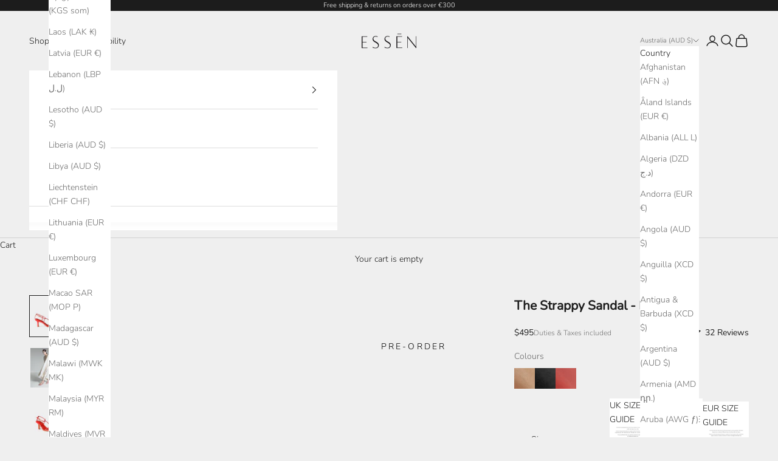

--- FILE ---
content_type: text/html; charset=utf-8
request_url: https://static.renoon.com/widgets/essen/7708011364580_en.html
body_size: 348931
content:
<script>function checkContentHeight() {
  const textContainers = document.querySelectorAll('.text');
  textContainers.forEach(container => {
    const content = container.querySelector('.content');
    const blur = container.querySelector('.descriptionBlur');
    if (content && blur && content.offsetHeight > 100) {
      blur.classList.remove('hidden');
    } else if (blur) {
      blur.classList.add('hidden');
    }
  });
}

// Run on initial load
document.addEventListener('DOMContentLoaded', checkContentHeight);
// Run after any dynamic content changes
window.addEventListener('load', checkContentHeight);
// Run after a small delay to ensure all content is properly rendered
setTimeout(checkContentHeight, 100);
</script><a id="widget-renoon-shoulder"><link rel="stylesheet" href="https://static.renoon.com/widgets/essen/1763133390057.css" type="text/css"/><div class="rightShoulder"><div class="title h4" onClick="toggleShoulder()" role="button" tabindex="0"><span>Product Passport</span><span class="plus-icon hidden"><svg xmlns="http://www.w3.org/2000/svg" width="16" height="16" viewBox="0 0 16 16" fill="none"><path d="M8 3V13M3 8H13" stroke="#352f2f" stroke-width="1px" stroke-linecap="flat"></path></svg></span><span class="minus-icon"><svg xmlns="http://www.w3.org/2000/svg" width="16" height="16" viewBox="0 0 16 16" fill="none"><path d="M3 8H13" stroke="#352f2f" stroke-width="1px" stroke-linecap="flat"></path></svg></span></div><div id="shoulderContent" onClick="scrollToTarget('.mainTitle')" role="button" tabindex="0"><div class="tags"><div class="softTag shortTag" data-id="craftsmanship" role="button" tabindex="0"><svg width="20" height="24" viewBox="0 0 24 24" fill="none" xmlns="http://www.w3.org/2000/svg" role="presentation"><path fill-rule="evenodd" clip-rule="evenodd" d="M0.0803282 5.81828C0.00392337 6.06679 0.22187 6.52951 0.300616 6.68326L9.73114 11.9922L0.330598 17.1272C0.00959424 17.4917 0 18.0815 0 18.0815L11.8168 13.2237L17.8391 17.7434C16.7351 21.2138 21.4886 23.1827 23.2878 21.2255C25.675 17.806 20.2513 15.5167 18.4707 16.8494C17.944 16.3822 14.7907 13.9797 14.7907 13.9797C14.6303 13.8386 14.0606 12.7604 13.6895 12.0385C13.9656 11.4923 14.3751 10.6882 14.533 10.4292L14.5871 10.3229L14.5995 10.3215C14.6779 10.1996 14.751 10.1028 14.8075 10.0535C14.8075 10.0535 17.9907 7.64542 18.523 7.17658C20.3181 8.52316 25.8114 6.22812 23.3966 2.77987C21.5802 0.811222 16.7835 2.78713 17.8882 6.27492L11.8699 10.7609L0.0803282 5.81828ZM19.7597 20.8274C17.5888 19.5481 18.5783 18.1283 18.7541 17.9091C19.5312 16.8284 20.8994 17.3324 20.8994 17.3324C25.1503 18.7466 22.9422 22.5469 19.7597 20.8274V20.8274ZM19.8317 3.17768C23.048 1.45004 25.2798 5.27821 20.9768 6.69562C20.9768 6.69562 19.5935 7.19957 18.8116 6.11098C18.6347 5.89017 17.6397 4.46157 19.8317 3.17774V3.17768ZM11.991 11.4562C12.2816 11.4562 12.5181 11.6924 12.5181 11.9838C12.5181 12.2752 12.2819 12.5115 11.991 12.5115C11.6998 12.5115 11.464 12.2752 11.464 11.9838C11.464 11.6923 11.7001 11.4562 11.991 11.4562Z" fill="#7F7F7F"/></svg><div class="tagName">Craftsmanship</div></div><div class="softTag shortTag" data-id="codeofconduct" role="button" tabindex="0"><svg width="20" height="24" viewBox="0 0 24 24" fill="none" xmlns="http://www.w3.org/2000/svg" role="presentation"><path d="M2.97527 1.00072C2.81012 1.03113 2.71545 1.25195 2.80735 1.39249C3.97647 3.12451 4.30228 4.6935 4.30228 6.11687C4.30228 7.86422 3.74335 9.47153 3.16713 11.1852C2.59091 12.8987 2 14.7174 2 16.8607C2 19.0296 2.16052 20.7849 3.57478 22.8802C3.6204 22.9529 3.70476 22.9997 3.7907 23H16.8367C17.023 23.0031 17.1573 22.7543 17.0524 22.6002C15.7008 20.5978 15.5575 19.0054 15.5575 16.8607C15.5575 15.8445 15.7003 14.8222 15.9092 13.919C16.5488 13.7747 17.1818 13.583 17.7719 13.3274C19.5278 12.567 20.9295 11.1962 20.9295 8.96284V5.60537C20.9332 5.45054 20.7689 5.31567 20.6177 5.34952C20.5694 5.36036 20.5243 5.38575 20.4899 5.42145L17.596 8.30726C17.7523 7.59801 17.8598 6.87525 17.8598 6.11696C17.8598 4.61488 17.5102 2.92782 16.285 1.11264C16.2376 1.04283 16.1536 0.999323 16.0692 1.00065C16.0692 1.00065 2.99114 0.999192 2.97523 1.00065L2.97527 1.00072ZM3.46291 1.51242H15.9256C17.0276 3.19525 17.3485 4.72745 17.3485 6.11697C17.3485 7.10853 17.1706 8.04785 16.9089 8.99486C16.9082 8.99737 8.19565 17.7003 8.19565 17.7003C8.08418 17.7901 8.07413 17.9791 8.17528 18.0804C8.27643 18.1816 8.46565 18.1715 8.55541 18.06L12.3205 14.3028C13.2256 14.2981 14.2885 14.2266 15.3582 14.0309C15.1694 14.911 15.0464 15.883 15.0464 16.8608C15.0464 18.8899 15.2286 20.5653 16.4054 22.4886H3.94271C2.66357 20.5405 2.51179 18.9639 2.51179 16.8608C2.51179 14.8112 3.07217 13.0544 3.64693 11.345C4.22183 9.63574 4.81406 7.97329 4.81406 6.11695C4.81406 4.72688 4.47927 3.17414 3.46313 1.5124L3.46291 1.51242ZM20.4178 6.22089V8.96284C20.4178 10.9872 19.2111 12.1505 17.564 12.864C16.1058 13.4955 14.3571 13.694 12.8795 13.7433L20.4178 6.22089Z" fill="#7F7F7F"/></svg><div class="tagName">Code of conduct</div></div><div class="softTag shortTag" style="margin-right: 0"><div class="tagName" style="padding-left: 10px !important; white-space: nowrap;">+ 3</div></div></div><div class="supplyChain"> <div class="map"></div><div class="step"><div class="svgContainer" style="left: -23px; top: -10px"><svg width="46" height="46" viewBox="0 0 46 46" fill="none" xmlns="http://www.w3.org/2000/svg" role="presentation"><path d="M27.326 26.3584L24.7514 23.7838C24.5866 23.619 24.3196 23.619 24.1548 23.7838C23.9901 23.9485 23.99 24.2155 24.1548 24.3803L26.7295 26.9549C27.7096 27.9354 28.2499 29.2474 28.2504 30.6496L28.251 33.9266C28.251 34.49 29.0947 34.4813 29.0947 33.9264L29.0936 30.6496C29.0937 29.0219 28.466 27.4979 27.326 26.3582L27.326 26.3584Z" fill="#D56147"/><path d="M18.7688 18.9925L21.3434 21.5671C21.4877 21.7113 21.7667 21.7403 21.94 21.5671C22.1048 21.4025 22.1048 21.135 21.94 20.9705L19.3654 18.3959C18.3849 17.4155 17.845 16.1034 17.8444 14.7012L17.8438 11.4242C17.8438 10.8586 17 10.8586 17 11.4245L17.0011 14.7013C17.0011 16.3285 17.6289 17.8527 18.7688 18.9924L18.7688 18.9925Z" fill="#D56147"/><path d="M28.6729 11.0039C28.44 11.0039 28.251 11.1926 28.251 11.4258V13.8176H18.828C18.5948 13.8176 18.4061 14.0063 18.4061 14.2395C18.4061 14.4726 18.5948 14.6613 18.828 14.6613H28.251V14.7021C28.251 15.3751 28.1239 16.0251 27.8871 16.6286H20.2343C20.0011 16.6286 19.8124 16.8173 19.8124 17.0505C19.8124 17.2837 20.0011 17.4724 20.2343 17.4724H27.4606C27.2507 17.8082 27.0056 18.1246 26.7178 18.4095L25.6862 19.4411H23.0467C22.8135 19.4411 22.6248 19.6298 22.6248 19.863C22.6248 20.0962 22.8135 20.2849 23.0467 20.2849H24.8425L22.7517 22.3756C22.7508 22.3765 22.7494 22.3767 22.7483 22.3779L18.7817 26.3445C17.6328 27.4827 17 29.0117 17 30.65V33.9261C17 34.159 17.1887 34.3479 17.4219 34.3479C17.6551 34.3479 17.8438 34.159 17.8438 33.9261V31.5354H27.2656C27.4985 31.5354 27.6875 31.3465 27.6875 31.1136C27.6875 30.8807 27.4985 30.6917 27.2656 30.6917H17.8438V30.65C17.8438 29.977 17.9709 29.3273 18.2077 28.7235H25.86C26.0929 28.7235 26.2819 28.5345 26.2819 28.3016C26.2819 28.0687 26.0929 27.8797 25.86 27.8797H18.6342C18.8443 27.5439 19.0892 27.2278 19.377 26.9426L20.4091 25.9105H23.047C23.2799 25.9105 23.4689 25.7215 23.4689 25.4886C23.4689 25.2557 23.2799 25.0667 23.047 25.0667H21.253L23.3432 22.9765C23.3443 22.9754 23.3455 22.9754 23.3466 22.9742L27.3134 19.0074C28.4623 17.8692 29.0951 16.3402 29.0951 14.7019L29.0952 11.4258C29.0952 11.1926 28.9062 11.0039 28.6733 11.0039L28.6729 11.0039Z" fill="#D56147"/></svg></div><div class="rawmaterials"></div><div class="stage"><h2>Raw Materials</h2><div class="stageDetails"> <img alt="Raw Materials" width="80px" height="70px" src="https://static.renoon.com/portalfiles/essen/Rnpdi-B1ttVRUStcXdcKp1Uv88a-Y4WOIPggYWosItM.png"/><div><p>Conceria Faeda</p><div style="display: flex; align-items: baseline;"><svg xmlns="http://www.w3.org/2000/svg" width="8" fill="none" viewBox="0 0 7 11" role="presentation"><path fill="#000" d="M3.5.3A3.279 3.279 0 0 0 .22 3.58c0 1.812 3.28 7.12 3.28 7.12s3.28-5.308 3.28-7.12A3.279 3.279 0 0 0 3.5.3Zm0 5.043a1.763 1.763 0 1 1 0-3.526 1.763 1.763 0 0 1 0 3.526Z"></path></svg><span style="margin-left: 5px">Valle del Chiampo, Italy</span></div></div></div></div></div><div class="stepOverlay"></div></div><div class="seeMore" style="text-align: center !important;"><button class="link">See more</button></div></div></div></a><div class="section" id="widget-renoon"><link rel="stylesheet" href="https://static.renoon.com/widgets/essen/1763133390057.css" type="text/css"/><div id="introTitle"><div><h2 class="mainTitle">Product passport</h2></div><p> Transparency is an important part of our philosophy which is why we have partnered with the transparency platform <strong>Renoon</strong>. We provide you with precise details about product origin that can help you make informed choices.</p></div><div class="mainContent"><div class="left"> <div class="tagsSection"><h2 class="secondaryTitle" style="text-transform: uppercase;">Product and brand values</h2><div class="tags"><div class="softTag" id="craftsmanship" role="button" tabindex="0"><svg width="24" height="24" viewBox="0 0 24 24" fill="none" xmlns="http://www.w3.org/2000/svg" role="presentation"><path fill-rule="evenodd" clip-rule="evenodd" d="M0.0803282 5.81828C0.00392337 6.06679 0.22187 6.52951 0.300616 6.68326L9.73114 11.9922L0.330598 17.1272C0.00959424 17.4917 0 18.0815 0 18.0815L11.8168 13.2237L17.8391 17.7434C16.7351 21.2138 21.4886 23.1827 23.2878 21.2255C25.675 17.806 20.2513 15.5167 18.4707 16.8494C17.944 16.3822 14.7907 13.9797 14.7907 13.9797C14.6303 13.8386 14.0606 12.7604 13.6895 12.0385C13.9656 11.4923 14.3751 10.6882 14.533 10.4292L14.5871 10.3229L14.5995 10.3215C14.6779 10.1996 14.751 10.1028 14.8075 10.0535C14.8075 10.0535 17.9907 7.64542 18.523 7.17658C20.3181 8.52316 25.8114 6.22812 23.3966 2.77987C21.5802 0.811222 16.7835 2.78713 17.8882 6.27492L11.8699 10.7609L0.0803282 5.81828ZM19.7597 20.8274C17.5888 19.5481 18.5783 18.1283 18.7541 17.9091C19.5312 16.8284 20.8994 17.3324 20.8994 17.3324C25.1503 18.7466 22.9422 22.5469 19.7597 20.8274V20.8274ZM19.8317 3.17768C23.048 1.45004 25.2798 5.27821 20.9768 6.69562C20.9768 6.69562 19.5935 7.19957 18.8116 6.11098C18.6347 5.89017 17.6397 4.46157 19.8317 3.17774V3.17768ZM11.991 11.4562C12.2816 11.4562 12.5181 11.6924 12.5181 11.9838C12.5181 12.2752 12.2819 12.5115 11.991 12.5115C11.6998 12.5115 11.464 12.2752 11.464 11.9838C11.464 11.6923 11.7001 11.4562 11.991 11.4562Z" fill="#7F7F7F"/></svg><div class="tagName">Craftsmanship<div class="certificationTypeSelfDeclared"><svg style="padding-left: 0; padding-right: 0; padding-top: 2px; width: 10px; height: 10px; transform: translateY(-2%)" width="10" height="10" viewBox="0 0 14 14" fill="none" xmlns="http://www.w3.org/2000/svg"><path style="fill: #979797;" d="M6.23271 12.4604L4.67508 9.76271H2.813C1.26191 9.76271 0 8.5008 0 6.94971V2.813C0 1.26191 1.26191 0 2.813 0H9.65221C11.2033 0 12.4652 1.26191 12.4652 2.813V6.94971C12.4652 8.5008 11.2033 9.76271 9.65221 9.76271H7.78987L6.23271 12.4604ZM2.81293 0.662006C1.62686 0.662006 0.661809 1.62705 0.661809 2.81313V6.94984C0.661809 8.13592 1.62686 9.10097 2.81293 9.10097H5.05724L6.23277 11.1367L7.40754 9.10084H9.65208C10.8382 9.10084 11.8032 8.13579 11.8032 6.94971V2.813C11.8032 1.62692 10.8382 0.661874 9.65208 0.661874L2.81293 0.662006Z"></path></svg><span class="verifiedText">Declared</span></div></div><svg class="chevron" width="10" height="17" viewBox="0 0 10 17" style="width: 10px; height: 17px;" fill="none" xmlns="http://www.w3.org/2000/svg" role="presentation"><path d="M9.77995 8.0699L1.70995 16.1099L0 14.4L6.36 8.06995L0.0300003 1.70995L1.73995 0L9.77995 8.0699Z" fill="#979797"/></svg></div><div class="softTag" id="codeofconduct" role="button" tabindex="0"><svg width="24" height="24" viewBox="0 0 24 24" fill="none" xmlns="http://www.w3.org/2000/svg" role="presentation"><path d="M2.97527 1.00072C2.81012 1.03113 2.71545 1.25195 2.80735 1.39249C3.97647 3.12451 4.30228 4.6935 4.30228 6.11687C4.30228 7.86422 3.74335 9.47153 3.16713 11.1852C2.59091 12.8987 2 14.7174 2 16.8607C2 19.0296 2.16052 20.7849 3.57478 22.8802C3.6204 22.9529 3.70476 22.9997 3.7907 23H16.8367C17.023 23.0031 17.1573 22.7543 17.0524 22.6002C15.7008 20.5978 15.5575 19.0054 15.5575 16.8607C15.5575 15.8445 15.7003 14.8222 15.9092 13.919C16.5488 13.7747 17.1818 13.583 17.7719 13.3274C19.5278 12.567 20.9295 11.1962 20.9295 8.96284V5.60537C20.9332 5.45054 20.7689 5.31567 20.6177 5.34952C20.5694 5.36036 20.5243 5.38575 20.4899 5.42145L17.596 8.30726C17.7523 7.59801 17.8598 6.87525 17.8598 6.11696C17.8598 4.61488 17.5102 2.92782 16.285 1.11264C16.2376 1.04283 16.1536 0.999323 16.0692 1.00065C16.0692 1.00065 2.99114 0.999192 2.97523 1.00065L2.97527 1.00072ZM3.46291 1.51242H15.9256C17.0276 3.19525 17.3485 4.72745 17.3485 6.11697C17.3485 7.10853 17.1706 8.04785 16.9089 8.99486C16.9082 8.99737 8.19565 17.7003 8.19565 17.7003C8.08418 17.7901 8.07413 17.9791 8.17528 18.0804C8.27643 18.1816 8.46565 18.1715 8.55541 18.06L12.3205 14.3028C13.2256 14.2981 14.2885 14.2266 15.3582 14.0309C15.1694 14.911 15.0464 15.883 15.0464 16.8608C15.0464 18.8899 15.2286 20.5653 16.4054 22.4886H3.94271C2.66357 20.5405 2.51179 18.9639 2.51179 16.8608C2.51179 14.8112 3.07217 13.0544 3.64693 11.345C4.22183 9.63574 4.81406 7.97329 4.81406 6.11695C4.81406 4.72688 4.47927 3.17414 3.46313 1.5124L3.46291 1.51242ZM20.4178 6.22089V8.96284C20.4178 10.9872 19.2111 12.1505 17.564 12.864C16.1058 13.4955 14.3571 13.694 12.8795 13.7433L20.4178 6.22089Z" fill="#7F7F7F"/></svg><div class="tagName">Code of conduct<div class="certificationTypeVerified"><svg xmlns="http://www.w3.org/2000/svg" fill="none" style="padding-left:0;padding-right:0;width:11px;height:11px" viewbox="0 0 11 11"><path fill="#000" d="M5.5.275A5.23 5.23 0 0 0 .275 5.5 5.23 5.23 0 0 0 5.5 10.725 5.23 5.23 0 0 0 10.725 5.5 5.23 5.23 0 0 0 5.5.275Zm2.53 4.048L5.027 7.634c-.077.088-.22.088-.308.011l-1.87-1.881c-.088-.088-.088-.22 0-.297l.55-.55c.088-.088.22-.088.297 0L4.84 6.072 7.15 3.52c.077-.088.209-.088.297-.011l.572.517c.088.077.088.209.01.297Z"></path></svg><span class="verifiedText">Proven</span></div></div><svg class="chevron" width="10" height="17" viewBox="0 0 10 17" style="width: 10px; height: 17px;" fill="none" xmlns="http://www.w3.org/2000/svg" role="presentation"><path d="M9.77995 8.0699L1.70995 16.1099L0 14.4L6.36 8.06995L0.0300003 1.70995L1.73995 0L9.77995 8.0699Z" fill="#979797"/></svg></div><div class="softTag" id="ecopackaging" role="button" tabindex="0"><svg width="24" height="24" viewBox="0 0 24 24" fill="none" xmlns="http://www.w3.org/2000/svg" role="presentation"><path d="M11.277 1.00266C11.253 1.00674 11.2296 1.01429 11.2079 1.02505L1.13813 5.81115C1.05307 5.8516 0.999372 5.93584 1.00001 6.02812V17.7543C1.00077 17.8421 1.05091 17.9224 1.13051 17.9636L11.2003 22.9891C11.2723 23.0262 11.3585 23.0262 11.4305 22.9891L21.5003 17.9636C21.5799 17.9224 21.63 17.8421 21.6308 17.7543V6.02812C21.6314 5.93584 21.5777 5.8516 21.4927 5.81115L11.4229 1.02505C11.3778 1.00316 11.3269 0.995363 11.277 1.00266ZM11.3153 1.50363L20.8252 6.02056L16.2891 8.1744L7.23236 3.44055L11.3153 1.50363ZM6.68733 3.70237L16.7441 8.43622L11.3153 10.5452L1.80583 6.02063L6.68733 3.70237ZM1.49123 6.40949L11.07 10.9565V22.3834L1.49123 17.6046V6.40949ZM21.1398 6.40949V17.6046L16.7188 19.8108V18.4721C16.7216 18.4019 16.6926 18.3339 16.6393 18.2864C16.5861 18.2388 16.5141 18.2166 16.4425 18.2253C16.316 18.2408 16.2227 18.348 16.2276 18.4721V20.0575L11.5609 22.3833V10.9564L16.2276 8.74282V10.0963C16.2267 10.1604 16.2521 10.2221 16.2983 10.2678C16.3444 10.3134 16.4075 10.3391 16.4733 10.3391C16.539 10.3391 16.602 10.3134 16.6481 10.2678C16.6943 10.2221 16.7198 10.1604 16.7188 10.0963V8.51843C16.7189 8.51595 16.7189 8.51348 16.7188 8.51088L21.1398 6.40949Z" fill="#7F7F7F"/></svg><div class="tagName">Eco packaging<div class="certificationTypeVerified"><svg xmlns="http://www.w3.org/2000/svg" fill="none" style="padding-left:0;padding-right:0;width:11px;height:11px" viewbox="0 0 11 11"><path fill="#000" d="M5.5.275A5.23 5.23 0 0 0 .275 5.5 5.23 5.23 0 0 0 5.5 10.725 5.23 5.23 0 0 0 10.725 5.5 5.23 5.23 0 0 0 5.5.275Zm2.53 4.048L5.027 7.634c-.077.088-.22.088-.308.011l-1.87-1.881c-.088-.088-.088-.22 0-.297l.55-.55c.088-.088.22-.088.297 0L4.84 6.072 7.15 3.52c.077-.088.209-.088.297-.011l.572.517c.088.077.088.209.01.297Z"></path></svg><span class="verifiedText">Verified</span></div></div><svg class="chevron" width="10" height="17" viewBox="0 0 10 17" style="width: 10px; height: 17px;" fill="none" xmlns="http://www.w3.org/2000/svg" role="presentation"><path d="M9.77995 8.0699L1.70995 16.1099L0 14.4L6.36 8.06995L0.0300003 1.70995L1.73995 0L9.77995 8.0699Z" fill="#979797"/></svg></div><div class="softTag" id="smallbusiness" role="button" tabindex="0"><svg width="24" height="24" viewBox="0 0 24 24" fill="none" xmlns="http://www.w3.org/2000/svg" role="presentation"><path d="M0.528603 5.05058H1.20823V4.52197H3.88498e-08V7.31601C-9.82812e-05 6.77178 0.186426 6.24406 0.528603 5.82087V5.05058Z" fill="#7F7F7F"/><path d="M0.528603 7.31594C0.529094 7.16314 0.548366 7.01094 0.586024 6.86285H0.528603V5.8208C0.186421 6.24398 -0.000100645 6.77171 4.07423e-08 7.31594V7.39146H0.528603V7.31594Z" fill="#7F7F7F"/><path d="M1.05723 7.31612C1.05586 7.16185 1.08142 7.00855 1.13275 6.86304H0.586047C0.548388 7.01112 0.529116 7.16333 0.528625 7.31612V7.39164H1.06322C1.05958 7.36666 1.05763 7.34139 1.05723 7.31612Z" fill="#7F7F7F"/><path d="M1.20826 5.2408V5.05054H0.528625V5.82084C0.717118 5.58692 0.947606 5.39027 1.20826 5.2408Z" fill="#7F7F7F"/><path d="M1.05723 5.5793H1.20826V5.24097C0.947606 5.39042 0.71711 5.58708 0.528625 5.82099V6.86305H0.586047C0.665692 6.54448 0.828323 6.25264 1.05723 6.01723L1.05723 5.5793Z" fill="#7F7F7F"/><path d="M1.49518 6.3343H1.05725V6.01709C0.828341 6.25248 0.665702 6.54431 0.58606 6.8629H1.13276C1.20926 6.66015 1.33364 6.47874 1.49518 6.3343Z" fill="#7F7F7F"/><path d="M22.2013 4.522V1H1.20824V5.57921H22.3523V6.33435H1.49519C1.33364 6.4788 1.20927 6.6602 1.13277 6.86296C1.0783 7.00789 1.04969 7.16129 1.04821 7.31604C1.04654 7.34122 1.04654 7.36639 1.04821 7.39156H3.70028C3.69301 7.5303 3.66341 7.66696 3.61267 7.79627C3.47767 8.14603 3.20117 8.42251 2.85154 8.5575C2.69962 8.61807 2.53777 8.64983 2.37426 8.65111H2.32293C2.13926 8.64502 1.95903 8.59969 1.79433 8.51828C1.58106 8.41533 1.39926 8.25702 1.26809 8.05988C1.13683 7.86283 1.06092 7.63402 1.04824 7.39756H0.00311279C0.0210083 7.9173 0.207435 8.41701 0.534459 8.82132C0.861387 9.22562 1.31105 9.51265 1.81546 9.63889V20.8332H1.13279V21.8904H22.2769V20.8332H21.5973V9.63285C22.1017 9.5066 22.5513 9.21968 22.8783 8.81535C23.2052 8.41102 23.3917 7.91124 23.4096 7.3916V4.52204L22.2013 4.522ZM2.26544 2.05715H21.1441V4.522H2.26544V2.05715ZM21.5972 8.51215C21.4325 8.59366 21.2523 8.63889 21.0686 8.64508H21.0173C20.8537 8.6437 20.6919 8.61204 20.54 8.55138C20.1902 8.41637 19.9138 8.13997 19.7788 7.79024C19.728 7.66094 19.6985 7.52428 19.6912 7.38553H22.3433C22.3317 7.62299 22.2562 7.85297 22.1249 8.05129C21.9937 8.24952 21.8113 8.40869 21.5972 8.51215ZM20.54 20.8331H14.3478V18.5677H20.54V20.8331ZM2.86956 9.65695C3.41538 9.54338 3.90454 9.24328 4.25301 8.80819C4.70522 9.37553 5.39114 9.70601 6.11669 9.70601C6.84223 9.70601 7.52816 9.37553 7.98036 8.80819C8.43197 9.37543 9.11751 9.70591 9.84255 9.70591C10.5676 9.70591 11.2531 9.37543 11.7047 8.80819C12.1563 9.37543 12.8419 9.70591 13.5669 9.70591C14.292 9.70591 14.9775 9.37543 15.4291 8.80819C15.8813 9.37553 16.5673 9.70601 17.2928 9.70601C18.0183 9.70601 18.7043 9.37553 19.1565 8.80819C19.505 9.24328 19.9941 9.54337 20.5399 9.65695V10.2611H2.86951L2.86956 9.65695ZM4.79065 7.38846H7.44272C7.43505 7.52691 7.40654 7.66339 7.35816 7.79327C7.22926 8.13045 6.96878 8.40074 6.63654 8.54192C6.30441 8.68312 5.929 8.68312 5.59683 8.54192C5.2646 8.40073 5.00412 8.13042 4.87522 7.79327C4.82713 7.66427 4.79862 7.52887 4.79065 7.39151L4.79065 7.38846ZM8.51503 7.38846H11.1671C11.1608 7.5271 11.1323 7.66379 11.0825 7.79327C10.9545 8.13082 10.6945 8.40162 10.3624 8.54311C10.0303 8.6847 9.65487 8.6847 9.3227 8.54311C8.99066 8.40161 8.73059 8.13082 8.60267 7.79327C8.55223 7.66486 8.52263 7.52927 8.51506 7.39151L8.51503 7.38846ZM12.2424 7.38846H14.8945C14.8872 7.5272 14.8577 7.66387 14.8069 7.79327C14.679 8.13082 14.4189 8.40162 14.0869 8.54311C13.7547 8.6847 13.3793 8.6847 13.0472 8.54311C12.715 8.40161 12.455 8.13082 12.327 7.79327C12.2776 7.66466 12.249 7.52907 12.2425 7.39151L12.2424 7.38846ZM15.9668 7.38846H18.6189C18.6112 7.52691 18.5827 7.66339 18.5343 7.79327C18.4054 8.13045 18.1449 8.40074 17.8127 8.54192C17.4806 8.68312 17.1052 8.68312 16.773 8.54192C16.4408 8.40073 16.1803 8.13042 16.0514 7.79327C16.0033 7.66427 15.9748 7.52887 15.9668 7.39151L15.9668 7.38846ZM20.54 17.5074H14.3478V11.3182H20.54V17.5074ZM2.86956 11.3152H8.7597V17.5074H2.86956V11.3152ZM9.8169 11.3152H13.2906V12.6745H9.8169V11.3152ZM2.86956 18.5646H8.7597V20.8301H2.86956V18.5646ZM9.8169 20.8301V13.7347H13.2906V20.8331L9.8169 20.8301Z" fill="#7F7F7F"/></svg><div class="tagName">Small business<div class="certificationTypeSelfDeclared"><svg style="padding-left: 0; padding-right: 0; padding-top: 2px; width: 10px; height: 10px; transform: translateY(-2%)" width="10" height="10" viewBox="0 0 14 14" fill="none" xmlns="http://www.w3.org/2000/svg"><path style="fill: #979797;" d="M6.23271 12.4604L4.67508 9.76271H2.813C1.26191 9.76271 0 8.5008 0 6.94971V2.813C0 1.26191 1.26191 0 2.813 0H9.65221C11.2033 0 12.4652 1.26191 12.4652 2.813V6.94971C12.4652 8.5008 11.2033 9.76271 9.65221 9.76271H7.78987L6.23271 12.4604ZM2.81293 0.662006C1.62686 0.662006 0.661809 1.62705 0.661809 2.81313V6.94984C0.661809 8.13592 1.62686 9.10097 2.81293 9.10097H5.05724L6.23277 11.1367L7.40754 9.10084H9.65208C10.8382 9.10084 11.8032 8.13579 11.8032 6.94971V2.813C11.8032 1.62692 10.8382 0.661874 9.65208 0.661874L2.81293 0.662006Z"></path></svg><span class="verifiedText">Declared</span></div></div><svg class="chevron" width="10" height="17" viewBox="0 0 10 17" style="width: 10px; height: 17px;" fill="none" xmlns="http://www.w3.org/2000/svg" role="presentation"><path d="M9.77995 8.0699L1.70995 16.1099L0 14.4L6.36 8.06995L0.0300003 1.70995L1.73995 0L9.77995 8.0699Z" fill="#979797"/></svg></div><div class="softTag" id="womenowned" role="button" tabindex="0"><svg width="24" height="24" viewBox="0 0 24 24" fill="none" xmlns="http://www.w3.org/2000/svg" role="presentation"><path fill-rule="evenodd" clip-rule="evenodd" d="M11.7142 17.1008V18.8572H8.28555C7.81244 18.8572 7.42836 19.2412 7.42836 19.7143C7.42836 20.1875 7.81244 20.5715 8.28555 20.5715H11.7142V23.143C11.7142 23.6161 12.0981 24 12.5712 24C13.0445 24 13.4284 23.6161 13.4284 23.143V20.5715H16.857C17.3301 20.5715 17.7142 20.1875 17.7142 19.7143C17.7142 19.2412 17.3301 18.8572 16.857 18.8572H13.4284V17.1008C17.7569 16.6706 21.1429 13.0133 21.1429 8.57145C21.1429 3.84075 17.3022 0 12.5715 0C7.84075 0 4 3.84075 4 8.57145C4 13.0133 7.38579 16.6707 11.7145 17.1008H11.7142ZM12.5712 1.71422C16.3557 1.71422 19.4284 4.78711 19.4284 8.57145C19.4284 12.3556 16.3555 15.4287 12.5712 15.4287C8.78707 15.4287 5.71396 12.3558 5.71396 8.57145C5.71396 4.78696 8.78685 1.71422 12.5712 1.71422Z" fill="#7F7F7F"/></svg><div class="tagName">Women owned<div class="certificationTypeSelfDeclared"><svg style="padding-left: 0; padding-right: 0; padding-top: 2px; width: 10px; height: 10px; transform: translateY(-2%)" width="10" height="10" viewBox="0 0 14 14" fill="none" xmlns="http://www.w3.org/2000/svg"><path style="fill: #979797;" d="M6.23271 12.4604L4.67508 9.76271H2.813C1.26191 9.76271 0 8.5008 0 6.94971V2.813C0 1.26191 1.26191 0 2.813 0H9.65221C11.2033 0 12.4652 1.26191 12.4652 2.813V6.94971C12.4652 8.5008 11.2033 9.76271 9.65221 9.76271H7.78987L6.23271 12.4604ZM2.81293 0.662006C1.62686 0.662006 0.661809 1.62705 0.661809 2.81313V6.94984C0.661809 8.13592 1.62686 9.10097 2.81293 9.10097H5.05724L6.23277 11.1367L7.40754 9.10084H9.65208C10.8382 9.10084 11.8032 8.13579 11.8032 6.94971V2.813C11.8032 1.62692 10.8382 0.661874 9.65208 0.661874L2.81293 0.662006Z"></path></svg><span class="verifiedText">Declared</span></div></div><svg class="chevron" width="10" height="17" viewBox="0 0 10 17" style="width: 10px; height: 17px;" fill="none" xmlns="http://www.w3.org/2000/svg" role="presentation"><path d="M9.77995 8.0699L1.70995 16.1099L0 14.4L6.36 8.06995L0.0300003 1.70995L1.73995 0L9.77995 8.0699Z" fill="#979797"/></svg></div></div><div class="renoon-popup invisible" id="proof"><div class="popup-header"><div><div class="tagName"></div><div class="title">Discover the proof</div></div><div class="closeIcon" onClick="closePopup('proof')"><svg xmlns="http://www.w3.org/2000/svg" width="100%" height="100%" viewBox="0 0 60 60"><path d="M36.156 15.32 26.473 25l9.683 9.68a1.042 1.042 0 1 1-1.476 1.472L25 26.472l-9.68 9.68a1.042 1.042 0 0 1-1.472-1.472l9.68-9.68-9.68-9.68a1.042 1.042 0 0 1 1.472-1.472l9.68 9.68 9.68-9.68a1.042 1.042 0 1 1 1.477 1.473Zm0 0" style="stroke:none;fill-rule:nonzero;fill:#FFF;fill-opacity:1"></path></svg></div></div><div class="renoon-main"> <div class="text"><img/><div class="openPdf"><a href="https://renoon.com?utm_source=widgetbox&amp;utm_medium=brands&amp;utm_campaign=essen" target="_blank"> Open in PDF</a></div></div><div class="poweredBy"><a target="_blank" style="display: flex" aria-label="Go to Renoon website in new tab"><img alt="Powered by Renoon" width="130px" src="[data-uri]"/></a></div></div></div><div id="sustainabilityProof"><div class="sustainabilityProof"><div class="tagName"></div><div class="tagContent"></div><a class="seeProof" onClick="openPopup('proof')" role="button" tabindex="0"><svg xmlns="http://www.w3.org/2000/svg" width="36" fill="none" viewBox="0 0 36 36">
<path fill="#000" d="M10.745 8.025a.488.488 0 0 0-.454.454v19.044c0 .237.216.453.454.453h14.51a.471.471 0 0 0 .453-.453V13.467a.463.463 0 0 0-.135-.326l-4.987-4.988a.458.458 0 0 0-.319-.128h-9.522Zm.453.907h8.615v4.534a.454.454 0 0 0 .454.454H24.8v13.15H11.198V8.931Zm9.522.638 3.443 3.443H20.72V9.57Zm-3.627 6.844a2.954 2.954 0 0 0-2.947 2.947 2.954 2.954 0 0 0 2.947 2.947c.646 0 1.242-.21 1.729-.567l2.246 2.246a.46.46 0 1 0 .651-.651l-2.245-2.246a2.919 2.919 0 0 0 .567-1.73 2.954 2.954 0 0 0-2.948-2.946Zm0 .907c1.132 0 2.04.908 2.04 2.04 0 1.132-.908 2.04-2.04 2.04a2.034 2.034 0 0 1-2.04-2.04c0-1.132.908-2.04 2.04-2.04Z"/>
</svg> Discover the proof</a></div><div class="renoon-popup invisible" id="valuesPopup"><div class="popup-header"><div><div class="tagName"> Product and brand values</div><div class="title">How are values assigned?</div></div><div class="closeIcon" onClick="closePopup('valuesPopup')"><svg xmlns="http://www.w3.org/2000/svg" width="100%" height="100%" viewBox="0 0 60 60"><path d="M36.156 15.32 26.473 25l9.683 9.68a1.042 1.042 0 1 1-1.476 1.472L25 26.472l-9.68 9.68a1.042 1.042 0 0 1-1.472-1.472l9.68-9.68-9.68-9.68a1.042 1.042 0 0 1 1.472-1.472l9.68 9.68 9.68-9.68a1.042 1.042 0 1 1 1.477 1.473Zm0 0" style="stroke:none;fill-rule:nonzero;fill:#FFF;fill-opacity:1"></path></svg></div></div><div class="renoon-main"> <div class="text">Values summarise actions and facts behind an item, across an objective and independent framework of 5 areas of impact: environmental protection, human wellbeing, animal ethics, innovation & technology, consumption & circularity.<br /><br />There are different levels of validation.<br /><div class="certificationTypeVerified"><svg xmlns="http://www.w3.org/2000/svg" fill="none" style="padding-left:0;padding-right:0;width:11px;height:11px" viewbox="0 0 11 11"><path fill="#000" d="M5.5.275A5.23 5.23 0 0 0 .275 5.5 5.23 5.23 0 0 0 5.5 10.725 5.23 5.23 0 0 0 10.725 5.5 5.23 5.23 0 0 0 5.5.275Zm2.53 4.048L5.027 7.634c-.077.088-.22.088-.308.011l-1.87-1.881c-.088-.088-.088-.22 0-.297l.55-.55c.088-.088.22-.088.297 0L4.84 6.072 7.15 3.52c.077-.088.209-.088.297-.011l.572.517c.088.077.088.209.01.297Z"></path></svg><span class="verifiedText">The Verified</span></div>Internationally recognised certifications or third party proof of actions exists to verify the declarations.<div class="certificationTypeVerified"><svg xmlns="http://www.w3.org/2000/svg" fill="none" style="padding-left:0;padding-right:0;width:11px;height:11px" viewbox="0 0 11 11"><path fill="#000" d="M5.5.275A5.23 5.23 0 0 0 .275 5.5 5.23 5.23 0 0 0 5.5 10.725 5.23 5.23 0 0 0 10.725 5.5 5.23 5.23 0 0 0 5.5.275Zm2.53 4.048L5.027 7.634c-.077.088-.22.088-.308.011l-1.87-1.881c-.088-.088-.088-.22 0-.297l.55-.55c.088-.088.22-.088.297 0L4.84 6.072 7.15 3.52c.077-.088.209-.088.297-.011l.572.517c.088.077.088.209.01.297Z"></path></svg><span class="verifiedText">The Proven</span></div>When a certification or third party proof does not exist, there is a 3-steps validation process that backs up the value.<div class="certificationTypeSelfDeclared"><svg style="padding-left: 0; padding-right: 0; padding-top: 2px; width: 10px; height: 10px; transform: translateY(-2%)" width="10" height="10" viewBox="0 0 14 14" fill="none" xmlns="http://www.w3.org/2000/svg"><path style="fill: black;" d="M6.23271 12.4604L4.67508 9.76271H2.813C1.26191 9.76271 0 8.5008 0 6.94971V2.813C0 1.26191 1.26191 0 2.813 0H9.65221C11.2033 0 12.4652 1.26191 12.4652 2.813V6.94971C12.4652 8.5008 11.2033 9.76271 9.65221 9.76271H7.78987L6.23271 12.4604ZM2.81293 0.662006C1.62686 0.662006 0.661809 1.62705 0.661809 2.81313V6.94984C0.661809 8.13592 1.62686 9.10097 2.81293 9.10097H5.05724L6.23277 11.1367L7.40754 9.10084H9.65208C10.8382 9.10084 11.8032 8.13579 11.8032 6.94971V2.813C11.8032 1.62692 10.8382 0.661874 9.65208 0.661874L2.81293 0.662006Z"></path></svg><span class="verifiedText">The Declared</span></div>There is evidence of documents, actions or facts. There is also a signed declaration to support you in having transparent information.</div><div class="poweredBy"><a target="_blank" style="display: flex" aria-label="Go to Renoon website in new tab"><img alt="Powered by Renoon" width="130px" src="[data-uri]"/></a></div></div></div><div class="infoLink" onClick="openPopup('valuesPopup')" role="button" tabindex="0"> How are values assigned?</div></div><div id="verticalFacts"><div class="renoon-popup invisible" id="verticalFactsPopup"><div class="popup-header"><div><div class="tagName">Let's get down to the facts</div><div class="title">How are facts calculated?</div></div><div class="closeIcon" onClick="closePopup('verticalFactsPopup')"><svg xmlns="http://www.w3.org/2000/svg" width="100%" height="100%" viewBox="0 0 60 60"><path d="M36.156 15.32 26.473 25l9.683 9.68a1.042 1.042 0 1 1-1.476 1.472L25 26.472l-9.68 9.68a1.042 1.042 0 0 1-1.472-1.472l9.68-9.68-9.68-9.68a1.042 1.042 0 0 1 1.472-1.472l9.68 9.68 9.68-9.68a1.042 1.042 0 1 1 1.477 1.473Zm0 0" style="stroke:none;fill-rule:nonzero;fill:#FFF;fill-opacity:1"></path></svg></div></div><div class="renoon-main"><div class="text"><div>There is much more behind the products we buy than we would think. These facts give you an idea of what it took to make this item and how you can make the best of it.<br /><br /><strong>Cost per wear</strong><br />Mixing research and estimates with specific data that the brand has on its community, this number gives you a perspective on the real cost for each time you wear the item.<br />Considering the brand's average age group and product category, the number is coherent with the 2015 Norwegian study by SIFO on product life span.<br /><br /><strong>Traceability facts</strong><br />Suppliers have been <strong>transparently mapped</strong> across different stages, that resulted in traced kms traveled, people that were found involved in the production.</div></div><div class="poweredBy"><a href="https://renoon.com/?utm_source=widgetbox&amp;utm_medium=brands&amp;utm_campaign=essen" target="_blank" style="display: flex" aria-label="Go to Renoon website in new tab"><img alt="Powered by Renoon" width="130px" src="[data-uri]"/></a></div></div></div><h2 class="secondaryTitle">Let's get down to the facts</h2><div class="verticalFacts"><ul><li><svg width="36" height="36" viewBox="0 0 36 36" fill="none" xmlns="http://www.w3.org/2000/svg" role="presentation" style="width: 40px; height: 40px; fill: #585757;"><path d="M6.47046 18.5993C4.52931 18.5993 2.9411 16.9794 2.9411 14.9995C2.9411 13.0195 4.52931 11.3996 6.47046 11.3996C8.41161 11.3996 9.99982 13.0195 9.99982 14.9995C9.99982 16.9794 8.41161 18.5993 6.47046 18.5993ZM6.47046 12.5996C5.17636 12.5996 4.11755 13.6795 4.11755 14.9995C4.11755 16.3194 5.17636 17.3994 6.47046 17.3994C7.76456 17.3994 8.82336 16.3194 8.82336 14.9995C8.82336 13.6795 7.76456 12.5996 6.47046 12.5996Z" fill="#7F7F7F"/><path d="M12.941 27H0V24.4801C0 21.5402 2.29408 19.2003 5.17639 19.2003H7.76459C10.6469 19.2003 12.941 21.5402 12.941 24.4801V27ZM1.17645 25.8H11.7645V24.4801C11.7645 22.2002 9.94103 20.4002 7.76459 20.4002H5.17639C2.94113 20.4002 1.17645 22.2602 1.17645 24.4801V25.8Z" fill="#7F7F7F"/><path d="M14.7053 16.1997C12.7642 16.1997 11.176 14.5798 11.176 12.5999C11.176 10.6199 12.7642 9 14.7053 9C16.6465 9 18.2347 10.6199 18.2347 12.5999C18.2347 14.5798 16.6465 16.1997 14.7053 16.1997ZM14.7053 10.2C13.4112 10.2 12.3524 11.2799 12.3524 12.5999C12.3524 13.9198 13.4112 14.9998 14.7053 14.9998C15.9994 14.9998 17.0582 13.9198 17.0582 12.5999C17.0582 11.2799 15.9994 10.2 14.7053 10.2Z" fill="#7F7F7F"/><path d="M13.4119 17.7498C12.7488 17.7498 12.1313 17.8997 11.5631 18.1996L11.2298 17.6216C11.9045 17.2939 12.6595 17.1099 13.4119 17.1099H16.0001C18.7397 17.1099 20.9265 19.3332 20.9265 22.1397V24.3496H14.3678V23.6496H20H20.25V23.3996V22.0797C20.25 19.664 18.3168 17.7498 16.0001 17.7498H13.4119Z" fill="#7F7F7F" stroke="#7F7F7F" stroke-width="0.5"/></svg><div style="padding-left: 9px"><div class="number hidden"><span>25</span>&nbsp;people</div><p> People across the supply chain</p></div></li><li><svg width="36" height="36" viewBox="0 0 36 36" fill="none" xmlns="http://www.w3.org/2000/svg" role="presentation" style="width: 42px; height: 42px; fill: #585757;"><path d="M21.0862 13.5494L10.9041 9.41538C10.8027 9.37443 10.6865 9.38604 10.5952 9.44761C10.5041 9.50889 10.4494 9.61151 10.4494 9.72159V13.1289L1.30284 9.41552C1.20148 9.37457 1.08532 9.38619 0.994023 9.44776C0.902831 9.50904 0.848136 9.61165 0.848136 9.72173V24.2215H0.330402C0.14792 24.2215 0 24.3694 0 24.5519V26.2615C0 26.4442 0.147922 26.5919 0.330402 26.5919H21.8102C21.9927 26.5919 22.1406 26.4441 22.1406 26.2615V24.5519C22.1406 24.3693 21.9927 24.2215 21.8102 24.2215H21.2925V13.8557C21.2925 13.7212 21.2111 13.6002 21.0863 13.5494L21.0862 13.5494ZM1.50897 10.2124L10.6555 13.9258C10.7571 13.9671 10.8733 13.9551 10.9643 13.8936C11.0555 13.8323 11.1102 13.7297 11.1102 13.6196V10.2122L20.6317 14.0778V24.2214H9.63167V16.1355C9.63167 15.9529 9.48374 15.8051 9.30126 15.8051L3.01887 15.805C2.83639 15.805 2.68847 15.9529 2.68847 16.1354V24.2215H1.50907L1.50897 10.2124ZM3.34928 22.5383V21.516H8.97072V22.5383H3.34928ZM8.97072 23.1991V24.2214H3.34928V23.1991H8.97072ZM3.34928 20.8551V19.8325H8.97072V20.8551H3.34928ZM3.34928 19.1716V18.1493H8.97072V19.1716H3.34928ZM3.34928 17.4884V16.4658H8.97072V17.4884H3.34928ZM21.4797 24.8823V25.931H0.660863V24.8823H21.4797Z" fill="#7F7F7F"/></svg><div style="padding-left: 6px"><div class="number hidden"> <span>6 </span>&nbsp;suppliers</div><p> Suppliers contributing to the process</p></div></li><li><svg width="36" height="36" viewBox="0 0 36 36" fill="none" xmlns="http://www.w3.org/2000/svg" role="presentation" style="width: 42px; height: 42px; fill: #585757;"><g clip-path="url(#clip0_1_2120)"><path d="M17.5296 14.7387C17.2965 14.7386 17.0728 14.8312 16.9079 14.9961C16.743 15.161 16.6503 15.3847 16.6503 15.6178C16.6502 15.851 16.7428 16.0747 16.9078 16.2396C17.0726 16.4045 17.2962 16.4972 17.5295 16.4972C17.7627 16.4972 17.9864 16.4046 18.1512 16.2397C18.3162 16.0748 18.4088 15.8512 18.4088 15.6179C18.4086 15.3849 18.3158 15.1614 18.151 14.9965C17.9862 14.8317 17.7628 14.739 17.5297 14.7387L17.5296 14.7387ZM17.5296 16.0203V16.0203C17.4229 16.0203 17.3206 15.978 17.2451 15.9025C17.1697 15.8271 17.1272 15.7248 17.1272 15.6181C17.1271 15.5113 17.1695 15.409 17.245 15.3335C17.3204 15.258 17.4227 15.2156 17.5294 15.2156C17.6362 15.2156 17.7386 15.2579 17.814 15.3334C17.8894 15.4089 17.9318 15.5112 17.9318 15.6179C17.9318 15.7246 17.8894 15.8268 17.814 15.9023C17.7386 15.9777 17.6363 16.0202 17.5296 16.0203L17.5296 16.0203Z" fill="#7F7F7F"/><path d="M7.31165 12.585C7.58639 12.5852 7.84988 12.4761 8.04422 12.2819C8.23856 12.0877 8.34778 11.8243 8.34784 11.5496C8.34791 11.2749 8.23888 11.0114 8.04468 10.8171C7.85041 10.6228 7.58699 10.5136 7.31224 10.5136C7.03756 10.5135 6.77408 10.6226 6.5798 10.8169C6.38553 11.0112 6.27637 11.2746 6.27637 11.5493C6.27657 11.8239 6.38572 12.0871 6.57986 12.2813C6.77392 12.4754 7.03709 12.5847 7.31163 12.5851L7.31165 12.585ZM7.31165 10.9905C7.45989 10.9903 7.60216 11.0492 7.70701 11.1539C7.81192 11.2587 7.87088 11.4008 7.87094 11.549C7.87101 11.6973 7.81219 11.8394 7.7074 11.9443C7.60262 12.0492 7.46048 12.1081 7.31223 12.1081C7.164 12.1082 7.02185 12.0493 6.91699 11.9445C6.81214 11.8397 6.75326 11.6975 6.75326 11.5493C6.75332 11.4012 6.81221 11.2592 6.91686 11.1544C7.02158 11.0496 7.16353 10.9907 7.31163 10.9905L7.31165 10.9905Z" fill="#7F7F7F"/><path d="M11.3146 18.6039C11.3144 18.3294 11.2053 18.0662 11.0111 17.8721C10.8169 17.678 10.5535 17.569 10.279 17.5691C10.0044 17.5692 9.74112 17.6783 9.54706 17.8725C9.35292 18.0666 9.24389 18.33 9.24396 18.6045C9.24396 18.8791 9.35305 19.1424 9.54726 19.3365C9.74139 19.5307 10.0047 19.6398 10.2792 19.6398C10.5538 19.6394 10.817 19.5301 11.0111 19.3359C11.2051 19.1418 11.3143 18.8785 11.3146 18.6039ZM10.2792 19.1628V19.1628C10.131 19.1629 9.98877 19.1042 9.88393 18.9994C9.77901 18.8946 9.72006 18.7525 9.72 18.6043C9.71986 18.456 9.77875 18.3138 9.88347 18.209C9.98825 18.1041 10.1305 18.0452 10.2787 18.0451C10.4269 18.0451 10.5691 18.1039 10.6739 18.2088C10.7788 18.3136 10.8377 18.4557 10.8377 18.6039C10.8375 18.7521 10.7787 18.8941 10.674 18.9989C10.5693 19.1037 10.4273 19.1626 10.2792 19.1628L10.2792 19.1628Z" fill="#7F7F7F"/><path d="M3.44337 15.8207C3.71805 15.8208 3.9816 15.7117 4.17594 15.5176C4.37028 15.3234 4.47943 15.06 4.47956 14.7852C4.47963 14.5105 4.37054 14.247 4.17633 14.0527C3.98213 13.8584 3.71864 13.7492 3.44396 13.7492C3.16922 13.7492 2.90573 13.8583 2.71146 14.0525C2.51719 14.2467 2.40802 14.5102 2.40802 14.785C2.40828 15.0595 2.51744 15.3228 2.71151 15.5169C2.90558 15.7111 3.16881 15.8203 3.44335 15.8207L3.44337 15.8207ZM3.44337 14.2261C3.59161 14.226 3.73382 14.2847 3.83873 14.3895C3.94358 14.4943 4.00253 14.6364 4.00266 14.7846C4.00273 14.9329 3.94391 15.0751 3.83913 15.1799C3.73434 15.2848 3.5922 15.3437 3.44395 15.3438C3.29572 15.3438 3.1535 15.285 3.04866 15.1801C2.94381 15.0753 2.88493 14.9332 2.88493 14.785C2.88506 14.6369 2.94388 14.4948 3.0486 14.3901C3.15325 14.2853 3.29527 14.2263 3.44337 14.2261Z" fill="#7F7F7F"/><path d="M19.0337 15.5592C18.9826 14.7723 18.3397 14.1561 17.5701 14.1561C17.2144 14.1568 16.8716 14.289 16.6075 14.5272C15.8261 13.7638 14.8507 13.1064 13.7707 12.6176C12.5462 12.0633 11.273 11.7704 10.0891 11.7704V11.7705C9.76247 11.7734 9.43626 11.7936 9.11184 11.8311C9.12806 11.7148 9.13237 11.5972 9.12469 11.4801C9.06302 10.5316 8.28885 9.78867 7.36222 9.78867C6.43558 9.78867 5.66132 10.5316 5.59976 11.4797H5.59983C5.57771 11.9136 5.70852 12.3416 5.96943 12.689L6.01864 12.7548V12.7549C5.58235 13.0017 5.162 13.2758 4.76001 13.5753C4.43187 13.2251 3.97379 13.0257 3.49383 13.0243C2.56719 13.0243 1.79293 13.7675 1.73137 14.7153C1.70925 15.1493 1.84007 15.5772 2.10097 15.9247L2.38527 16.3049C1.71164 17.6003 1.31197 19.1778 1.31197 20.5561C1.30866 22.0988 1.71211 23.6153 2.48163 24.9525C3.25117 26.2898 4.35957 27.4006 5.69523 28.1729C7.03076 28.9452 8.5463 29.3519 10.0892 29.3519C11.632 29.3519 13.1476 28.9452 14.4831 28.1729C15.8186 27.4005 16.9271 26.2899 17.6966 24.9525C18.4661 23.6154 18.8695 22.0989 18.8662 20.5561C18.8662 19.5779 18.6171 18.1109 18.2917 17.1444L18.7271 16.5622C18.946 16.2753 19.0547 15.9194 19.0337 15.5592L19.0337 15.5592ZM6.07569 11.511C6.11543 10.899 6.60763 10.2656 7.36226 10.2656C8.11689 10.2656 8.60902 10.8988 8.64884 11.5116H8.6489C8.66659 11.8323 8.56876 12.1487 8.37322 12.4034L7.36233 13.7556L6.35308 12.4058C6.15894 12.1491 6.06085 11.8325 6.07569 11.511ZM2.20739 14.7467C2.24714 14.1346 2.73927 13.5012 3.49397 13.5012C4.2486 13.5012 4.74073 14.1345 4.78055 14.7473V14.7474C4.7983 15.068 4.70047 15.3844 4.50487 15.6391L3.49383 16.9914L2.48472 15.6415C2.29065 15.3848 2.19249 15.0682 2.20739 14.7467ZM2.70503 16.7326L3.30309 17.5324C3.34813 17.5926 3.41887 17.6281 3.49405 17.6281C3.56924 17.6281 3.64004 17.5926 3.68509 17.5324L4.88668 15.9249C5.0995 15.6476 5.2272 15.3145 5.25443 14.966C5.28159 14.6175 5.20707 14.2686 5.03983 13.9617C5.44373 13.6604 5.86705 13.3862 6.30713 13.1406L7.17138 14.2966C7.21642 14.3568 7.28716 14.3923 7.36235 14.3923C7.43753 14.3923 7.50833 14.3568 7.55338 14.2966L8.7551 12.6892H8.75504C8.83903 12.5773 8.91043 12.4565 8.96805 12.329C9.06714 12.3163 9.1661 12.3044 9.26373 12.2945L10.2652 13.7394C10.3812 13.906 10.441 14.1054 10.4359 14.3084C10.4308 14.5114 10.361 14.7074 10.2367 14.8681L9.95383 15.2354V15.2354C9.81348 15.417 9.58749 15.511 9.35969 15.4824L9.03884 15.4414H9.03877C8.81271 15.4124 8.58307 15.4505 8.37847 15.551C8.1738 15.6514 8.00324 15.8098 7.88792 16.0065C7.82294 16.1172 7.7269 16.2064 7.61164 16.2631C7.49646 16.3197 7.3671 16.3413 7.23972 16.3251L6.49887 16.2309C6.27725 16.2021 6.05203 16.2356 5.84844 16.3277C5.64489 16.4198 5.47095 16.5668 5.34637 16.7523C5.22973 16.9246 5.16587 17.1272 5.1627 17.3352C5.15953 17.5433 5.21708 17.7477 5.32829 17.9235L5.81771 18.697C6.00104 18.9851 6.31904 19.1593 6.6605 19.1587C6.82324 19.1589 6.98347 19.1186 7.12694 19.0417L7.63087 18.7714C7.87774 18.639 8.27866 18.6378 8.56765 18.7568H8.56758C8.5952 19.1139 8.72317 19.456 8.93677 19.7436L10.1387 21.3515C10.1837 21.4117 10.2545 21.4472 10.3297 21.4472C10.4049 21.4472 10.4757 21.4117 10.5207 21.3515L11.1303 20.5361L11.2078 20.6423C11.2406 20.688 11.2758 20.7331 11.3124 20.7762L11.9244 21.4971C11.9795 21.562 12.0057 21.6466 11.9966 21.7313C11.9877 21.816 11.9444 21.8933 11.8769 21.9453L10.9495 22.6584C10.7026 22.8475 10.521 23.1089 10.4301 23.4063L10.1209 24.4098C10.0967 24.489 10.0569 24.5625 10.0039 24.6261L9.70316 24.9882L9.70309 24.9883C9.47901 25.2575 9.34031 25.5874 9.30468 25.9359C9.29594 26.0206 9.26461 26.1015 9.21387 26.1699C9.16314 26.2383 9.09498 26.2919 9.01641 26.3248C8.94971 26.3528 8.87394 26.3486 8.81061 26.3136C8.74736 26.2787 8.70357 26.2166 8.69178 26.1453L8.40842 24.4435C8.37305 24.232 8.28675 24.0324 8.15693 23.8617L7.1188 22.4993H7.11886C7.0256 22.3771 6.95658 22.2382 6.91572 22.0899L6.57308 20.8528C6.44988 20.412 6.10466 20.0679 5.66333 19.9461L5.58888 19.9258C5.43819 19.8845 5.29989 19.807 5.18603 19.6999L4.54704 19.0976C4.44523 19.0018 4.35794 18.8916 4.28779 18.7707C4.13909 18.5143 3.91402 18.3107 3.64404 18.1885C3.37405 18.0662 3.07262 18.0313 2.78183 18.0887C2.77249 18.0904 2.76328 18.0928 2.75428 18.0958L2.11396 18.3041V18.3041C2.26339 17.7635 2.46118 17.2376 2.70505 16.7325L2.70503 16.7326ZM9.04321 18.5658C9.08295 17.9538 9.57509 17.3203 10.3298 17.3203C11.0844 17.3203 11.5766 17.9536 11.6164 18.5664H11.6164C11.6341 18.8872 11.5364 19.2035 11.3407 19.4583L10.3298 20.8105L9.3206 19.4606C9.12647 19.2038 9.02838 18.8873 9.04321 18.5658ZM18.3895 20.5561C18.3895 25.1376 14.666 28.8648 10.0893 28.8648C5.51253 28.8648 1.78904 25.1376 1.78904 20.5561C1.79295 19.982 1.857 19.4099 1.98014 18.8491L2.88759 18.554C3.07915 18.519 3.27686 18.5441 3.45365 18.6257C3.6305 18.7073 3.77781 18.8415 3.87551 19.01C3.96877 19.1708 4.08489 19.3173 4.2202 19.4448L4.85926 20.0468C5.03008 20.2074 5.23754 20.3238 5.46361 20.3858L5.53805 20.406C5.81731 20.4832 6.03569 20.701 6.11358 20.98L6.45622 22.2173C6.51325 22.4241 6.60949 22.6181 6.73965 22.7886L7.77777 24.151H7.77771C7.8605 24.2599 7.91555 24.3873 7.93813 24.5221L8.22149 26.2239V26.2239C8.25686 26.4392 8.389 26.6265 8.58004 26.7319C8.77107 26.8374 8.99985 26.8495 9.20093 26.7647C9.35838 26.6987 9.49516 26.5913 9.5969 26.4542C9.69864 26.317 9.7615 26.1549 9.77898 25.9851C9.80501 25.7306 9.90629 25.4896 10.07 25.2931L10.3707 24.931C10.4639 24.819 10.5339 24.6895 10.5767 24.5502L10.8857 23.5467V23.5466C10.9477 23.3439 11.0716 23.1656 11.2399 23.0367L12.1677 22.3234C12.3388 22.192 12.4484 21.9962 12.4711 21.7817C12.4939 21.5672 12.4277 21.3528 12.2882 21.1884L11.6761 20.4676C11.648 20.4344 11.621 20.3997 11.5946 20.363L11.4294 20.1365L11.7228 19.7441H11.7227C11.9865 19.3983 12.1177 18.9693 12.0923 18.535C12.0307 17.5865 11.2565 16.8436 10.3299 16.8436C9.49249 16.8436 8.77993 17.4503 8.6047 18.2668C8.20861 18.15 7.73435 18.1754 7.40568 18.3515L6.90175 18.6218C6.7865 18.683 6.65244 18.6986 6.52625 18.6653C6.40006 18.6321 6.29105 18.5525 6.22097 18.4425L5.73148 17.6688C5.66982 17.5714 5.63796 17.4581 5.63968 17.3429C5.64147 17.2276 5.67684 17.1153 5.74148 17.0199C5.81686 16.9076 5.9221 16.8187 6.04531 16.7629C6.16851 16.7072 6.30476 16.6869 6.43889 16.7043L7.17974 16.7984V16.7985C7.39971 16.8265 7.62312 16.7895 7.82217 16.6916C8.0212 16.5939 8.18707 16.4397 8.29927 16.2484C8.36723 16.1323 8.46791 16.0387 8.58865 15.9793C8.70947 15.9199 8.84499 15.8974 8.97852 15.9145L9.29937 15.9555C9.6952 16.0052 10.0878 15.842 10.3319 15.5263L10.6148 15.159V15.1591C10.801 14.9184 10.9056 14.6245 10.9132 14.3204C10.9209 14.0161 10.8312 13.7174 10.6574 13.4677L9.81576 12.2539C9.9122 12.25 10.004 12.2476 10.0893 12.2476C11.2061 12.2476 12.411 12.5258 13.5742 13.0523C13.9387 13.2177 14.2928 13.4048 14.6348 13.6126L13.9942 14.7106H13.9943C13.9024 14.8717 13.8631 15.0575 13.8816 15.2419C13.9001 15.4265 13.9756 15.6007 14.0976 15.7404C14.2816 15.9512 14.5371 16.0866 14.8148 16.1208L14.931 16.1351C15.0435 16.149 15.1495 16.1953 15.2361 16.2683C15.3227 16.3413 15.3863 16.4378 15.4191 16.5463C15.4502 16.6493 15.4511 16.7591 15.4218 16.8625C15.3924 16.9661 15.3341 17.0591 15.2536 17.1305L14.1033 18.1475C13.8675 18.3562 13.7324 18.656 13.7324 18.971V19.2409V19.2408C13.7316 19.5658 13.8966 19.8689 14.17 20.0446C14.3055 20.1317 14.3936 20.2761 14.4092 20.4364L14.4361 20.7058C14.4572 20.924 14.5589 21.1264 14.7213 21.2735C14.8838 21.4206 15.0953 21.5019 15.3144 21.5013H15.9877C16.2666 21.5013 16.5394 21.42 16.7729 21.2674C17.0064 21.1148 17.1903 20.8975 17.3024 20.642L17.3428 20.5498C17.3824 20.4583 17.447 20.3799 17.5292 20.3234C17.6114 20.267 17.7077 20.2349 17.8073 20.2307L17.9653 20.2235C17.991 20.2224 18.0166 20.2206 18.0423 20.2179L18.3782 20.1841C18.3856 20.3148 18.3896 20.4397 18.3896 20.5562L18.3895 20.5561ZM18.3384 19.7083L17.9944 19.743C17.9776 19.7447 17.9607 19.7459 17.9438 19.7467L17.7855 19.7539V19.7538C17.597 19.7617 17.4145 19.8226 17.2589 19.9294C17.1034 20.0362 16.981 20.1848 16.906 20.3579L16.8655 20.4502C16.7907 20.6207 16.6679 20.7658 16.512 20.8678C16.3561 20.9697 16.1739 21.024 15.9876 21.0241H15.3142C15.2135 21.0244 15.1162 20.9869 15.0416 20.9193C14.9669 20.8516 14.9201 20.7585 14.9105 20.6582L14.8835 20.3886C14.8539 20.0838 14.6862 19.8093 14.4285 19.6437C14.2914 19.5555 14.2087 19.4035 14.2091 19.2405V18.9706V18.9706C14.2091 18.7923 14.2855 18.6226 14.4191 18.5045L15.5693 17.4874C15.718 17.3555 15.8259 17.1837 15.88 16.9924C15.9343 16.8011 15.9326 16.5983 15.8753 16.4079C15.8157 16.2111 15.7002 16.0358 15.5429 15.9033C15.3856 15.7708 15.1932 15.6868 14.9891 15.6615L14.8729 15.6472C14.7116 15.6274 14.5633 15.5487 14.4564 15.4263C14.3997 15.3616 14.3646 15.2809 14.3557 15.1953C14.3469 15.1097 14.365 15.0236 14.4072 14.9487L15.0367 13.8698V13.8697C15.4903 14.1734 15.9152 14.5182 16.3058 14.8996C16.1896 15.1013 16.1216 15.327 16.1066 15.5593C16.0882 15.9192 16.1966 16.2742 16.413 16.5624L17.3792 17.8545C17.4243 17.9147 17.495 17.9501 17.5702 17.9501C17.6454 17.9501 17.7162 17.9147 17.7612 17.8545L17.9389 17.6169V17.6168C18.1286 18.302 18.2623 19.0014 18.3384 19.7082L18.3384 19.7083ZM18.3455 16.2763L17.5702 17.3131L16.7966 16.2786C16.6471 16.0811 16.5713 15.8376 16.5825 15.5901C16.6131 15.1196 16.9909 14.6329 17.5702 14.6329C18.1495 14.6329 18.5273 15.1196 18.5579 15.5906H18.558C18.5715 15.8372 18.4961 16.0806 18.3455 16.2763Z" fill="#7F7F7F"/></g><defs><clipPath id="clip0_1_2120"><rect width="20.3478" height="20.3478" fill="white" transform="translate(0 9.3913)"/></clipPath></defs></svg><div style="padding-left: 5px"><div class="number hidden"> <span>2 </span>&nbsp;countries</div><p>Countries mapped along the journey</p></div></li></ul></div><div class="savings"><div class="saving" style="min-height: 60px;"><svg width="21" height="21" viewbox="0 0 18 18" fill="none" xmlns="http://www.w3.org/2000/svg"><path fill-rule="evenodd" clip-rule="evenodd" d="M8.53821 1.34961C4.57251 1.34961 1.34961 4.57251 1.34961 8.53821C1.34961 12.5039 4.57251 15.7303 8.53821 15.7303C8.72108 15.7303 8.9043 15.7204 9.08664 15.7065H9.0867C9.20553 15.6975 9.31591 15.6418 9.39367 15.5515C9.47149 15.4612 9.51022 15.3437 9.50149 15.2249C9.49252 15.1061 9.43674 14.9956 9.34645 14.9179C9.25615 14.8401 9.13873 14.8013 9.0199 14.81C8.86034 14.8223 8.69828 14.8294 8.53826 14.8294C5.05901 14.8294 2.24966 12.0175 2.24966 8.53823C2.24966 5.05898 5.05901 2.24963 8.53826 2.24963C12.0175 2.24963 14.8294 5.05898 14.8294 8.53823C14.8294 8.69666 14.8258 8.85569 14.8136 9.01372H14.8135C14.804 9.13243 14.842 9.25009 14.9191 9.34085C14.9962 9.43162 15.1062 9.48816 15.2249 9.49801C15.3443 9.50768 15.4627 9.46936 15.5538 9.39148C15.6448 9.31361 15.7011 9.20263 15.71 9.08316C15.7236 8.90251 15.7302 8.71935 15.7302 8.53824C15.7302 4.57254 12.5039 1.34964 8.53819 1.34964L8.53821 1.34961ZM8.3721 4.32906C8.25321 4.32953 8.13936 4.37705 8.05541 4.46119C7.97138 4.54533 7.9241 4.65929 7.92386 4.77818V9.31253C7.92345 9.46721 8.00244 9.61124 8.13304 9.69404L9.87679 10.7839V10.7838C9.97786 10.8464 10.0995 10.8664 10.2153 10.8396C10.331 10.8128 10.4315 10.7412 10.4947 10.6406C10.5581 10.5394 10.5788 10.4172 10.5521 10.3008C10.5254 10.1845 10.4535 10.0835 10.3523 10.0201L8.82383 9.06293V4.77833C8.82366 4.65886 8.77585 4.54436 8.69112 4.46011C8.60639 4.37585 8.4916 4.3288 8.37207 4.32921L8.3721 4.32906ZM13.3055 9.96021C11.4641 9.96021 9.963 11.464 9.963 13.3054C9.963 15.1468 11.4641 16.6505 13.3055 16.6505C15.1469 16.6505 16.6506 15.1468 16.6506 13.3054C16.6506 11.464 15.1469 9.96021 13.3055 9.96021ZM13.3055 10.8602C14.6604 10.8602 15.7497 11.9503 15.7497 13.3054C15.7497 14.6604 14.6604 15.7496 13.3055 15.7496C11.9505 15.7496 10.8603 14.6604 10.8603 13.3054C10.8603 11.9504 11.9504 10.8602 13.3055 10.8602ZM14.1914 11.8859C14.1716 11.8869 14.1519 11.8893 14.1326 11.8929C14.0152 11.9143 13.9112 11.9813 13.8433 12.0792L12.9433 13.3915L12.677 13.0821C12.5989 12.9919 12.4882 12.9365 12.3692 12.9279C12.2502 12.9193 12.1327 12.9583 12.0425 13.0364C11.9526 13.1145 11.8973 13.2251 11.8887 13.3438C11.8801 13.4626 11.919 13.5799 11.9967 13.6701L12.641 14.4215C12.7318 14.5282 12.8671 14.5865 13.007 14.5793C13.1468 14.5721 13.2754 14.5001 13.3547 14.3847L14.5878 12.5874C14.6547 12.489 14.68 12.3682 14.6581 12.2512C14.6362 12.1343 14.5689 12.0308 14.4709 11.9634C14.3888 11.9074 14.2906 11.8802 14.1914 11.886L14.1914 11.8859Z" fill="#585757"></path></svg><p><strong>728 times </strong></p><p style="text-transform: initial"> you can aim to wear this</p></div><div class="saving" style="min-height: 60px;"><svg width="21" height="21" viewbox="0 0 21 21" fill="none" xmlns="http://www.w3.org/2000/svg"><path d="M20.1598 18.8791H0.839844V7.11914H20.1598V18.8791ZM1.25984 18.4591H19.7398V7.53914H1.25984V18.4591Z" fill="#585757"></path><path d="M10.4996 15.8971C8.8826 15.8971 7.60156 14.6161 7.60156 12.9991C7.60156 11.4031 8.90353 10.1011 10.4996 10.1011C12.0536 10.1011 13.3976 11.4451 13.3976 12.9991C13.3976 14.5951 12.0955 15.8971 10.4996 15.8971ZM10.4996 10.5211C9.15555 10.5211 8.02156 11.6551 8.02156 12.9991C8.02156 14.3851 9.11353 15.4771 10.4996 15.4771C11.8436 15.4771 12.9776 14.3431 12.9776 12.9991C12.9776 11.676 11.8226 10.5211 10.4996 10.5211Z" fill="#585757"></path><path d="M2.89746 4.59912H18.0175V5.01912H2.89746V4.59912Z" fill="#585757"></path><path d="M5.43848 2.0791H15.5185V2.4991H5.43848V2.0791Z" fill="#585757"></path></svg><p><strong>€0,31</strong></p><p>cost per each time you wear it</p></div></div><div style="text-align: right;"><a class="infoLink" onClick="openPopup('verticalFactsPopup')">How are facts calculated?</a></div></div></div></div><div class="right"><div class="expandable" id="flatChain"><div class="renoon-popup invisible" id="supplierExplanation"><div class="popup-header"><div><div class="tagName">Map the journey</div><div class="title">How is the journey mapped?</div></div><div class="closeIcon" onClick="closePopup('supplierExplanation')"><svg xmlns="http://www.w3.org/2000/svg" width="100%" height="100%" viewBox="0 0 60 60"><path d="M36.156 15.32 26.473 25l9.683 9.68a1.042 1.042 0 1 1-1.476 1.472L25 26.472l-9.68 9.68a1.042 1.042 0 0 1-1.472-1.472l9.68-9.68-9.68-9.68a1.042 1.042 0 0 1 1.472-1.472l9.68 9.68 9.68-9.68a1.042 1.042 0 1 1 1.477 1.473Zm0 0" style="stroke:none;fill-rule:nonzero;fill:#FFF;fill-opacity:1"></path></svg></div></div><div class="renoon-main"> <div class="text">Discover the main production steps for this product and the est. distance between the suppliers involved.<br /><br /><strong>Journey steps</strong><br />To ensure privacy, some steps may have representative supplier names.<br /><br /><strong>How is the distance between the steps (km) calculated?</strong><br />This refers to the theoretical linear distance between suppliers in the specified production sequence, intended to illustrate the extent of the supply chain distribution.<br /><br />Please note that the practical route and potential factors influencing the transportation of the final product are not considered in this calculation.</div><div class="poweredBy"><a target="_blank" style="display: flex" aria-label="Go to Renoon website in new tab"><img alt="Powered by Renoon" width="130px" src="[data-uri]"/></a></div></div></div><h2 class="secondaryTitle">Map the journey</h2><div class="supplyChain"><div class="step"><div class="kmsTravelled"> <small> 0  km</small></div><div class="svgContainer"><svg width="46" height="46" viewBox="0 0 46 46" fill="none" xmlns="http://www.w3.org/2000/svg" role="presentation"><path d="M27.326 26.3584L24.7514 23.7838C24.5866 23.619 24.3196 23.619 24.1548 23.7838C23.9901 23.9485 23.99 24.2155 24.1548 24.3803L26.7295 26.9549C27.7096 27.9354 28.2499 29.2474 28.2504 30.6496L28.251 33.9266C28.251 34.49 29.0947 34.4813 29.0947 33.9264L29.0936 30.6496C29.0937 29.0219 28.466 27.4979 27.326 26.3582L27.326 26.3584Z" fill="#D56147"/><path d="M18.7688 18.9925L21.3434 21.5671C21.4877 21.7113 21.7667 21.7403 21.94 21.5671C22.1048 21.4025 22.1048 21.135 21.94 20.9705L19.3654 18.3959C18.3849 17.4155 17.845 16.1034 17.8444 14.7012L17.8438 11.4242C17.8438 10.8586 17 10.8586 17 11.4245L17.0011 14.7013C17.0011 16.3285 17.6289 17.8527 18.7688 18.9924L18.7688 18.9925Z" fill="#D56147"/><path d="M28.6729 11.0039C28.44 11.0039 28.251 11.1926 28.251 11.4258V13.8176H18.828C18.5948 13.8176 18.4061 14.0063 18.4061 14.2395C18.4061 14.4726 18.5948 14.6613 18.828 14.6613H28.251V14.7021C28.251 15.3751 28.1239 16.0251 27.8871 16.6286H20.2343C20.0011 16.6286 19.8124 16.8173 19.8124 17.0505C19.8124 17.2837 20.0011 17.4724 20.2343 17.4724H27.4606C27.2507 17.8082 27.0056 18.1246 26.7178 18.4095L25.6862 19.4411H23.0467C22.8135 19.4411 22.6248 19.6298 22.6248 19.863C22.6248 20.0962 22.8135 20.2849 23.0467 20.2849H24.8425L22.7517 22.3756C22.7508 22.3765 22.7494 22.3767 22.7483 22.3779L18.7817 26.3445C17.6328 27.4827 17 29.0117 17 30.65V33.9261C17 34.159 17.1887 34.3479 17.4219 34.3479C17.6551 34.3479 17.8438 34.159 17.8438 33.9261V31.5354H27.2656C27.4985 31.5354 27.6875 31.3465 27.6875 31.1136C27.6875 30.8807 27.4985 30.6917 27.2656 30.6917H17.8438V30.65C17.8438 29.977 17.9709 29.3273 18.2077 28.7235H25.86C26.0929 28.7235 26.2819 28.5345 26.2819 28.3016C26.2819 28.0687 26.0929 27.8797 25.86 27.8797H18.6342C18.8443 27.5439 19.0892 27.2278 19.377 26.9426L20.4091 25.9105H23.047C23.2799 25.9105 23.4689 25.7215 23.4689 25.4886C23.4689 25.2557 23.2799 25.0667 23.047 25.0667H21.253L23.3432 22.9765C23.3443 22.9754 23.3455 22.9754 23.3466 22.9742L27.3134 19.0074C28.4623 17.8692 29.0951 16.3402 29.0951 14.7019L29.0952 11.4258C29.0952 11.1926 28.9062 11.0039 28.6733 11.0039L28.6729 11.0039Z" fill="#D56147"/></svg></div><div class="stage"><h2>Raw Materials</h2><div class="supplierDescriptionPopup renoon-popup invisible" data-supplier-id="a67a35b1696c9b95434c069aa"><div class="popup-header"><div><div class="tagName">Raw Materials</div><div class="title">Conceria Faeda</div></div><div class="closeIcon" onClick="closeExpandSupplierPopup('a67a35b1696c9b95434c069aa')"><svg xmlns="http://www.w3.org/2000/svg" width="100%" height="100%" viewBox="0 0 60 60"><path d="M36.156 15.32 26.473 25l9.683 9.68a1.042 1.042 0 1 1-1.476 1.472L25 26.472l-9.68 9.68a1.042 1.042 0 0 1-1.472-1.472l9.68-9.68-9.68-9.68a1.042 1.042 0 0 1 1.472-1.472l9.68 9.68 9.68-9.68a1.042 1.042 0 1 1 1.477 1.473Zm0 0" style="stroke:none;fill-rule:nonzero;fill:#FFF;fill-opacity:1"></path></svg></div></div><div class="renoon-main"><div class="text">FAEDA only works with hides from suppliers who 100% comply with the environmental laws in the countries of origin, and they believe that adopting a sustainable attitude means transparency and traceability of raw materials. Their company policy is guided by the UN sustainable development goals and FAEDA is continuously challenging itself to develop new formulas and systems that require less water consumption, eliminate overconsumption throughout the production cycle and place a big importance on waste recycling and are rallying their suppliers to do the same. </div><div class="poweredBy"><a target="_blank" style="display: flex" aria-label="Go to Renoon website in new tab"><img alt="Powered by Renoon" width="130px" src="[data-uri]"/></a></div></div></div><div class="stageDetails stageDetailsWithDescription" id="a67a35b1696c9b95434c069aa"><div class="stageDetailsInner" onClick="expandSupplierPopup(&quot;a67a35b1696c9b95434c069aa&quot;)"><div class="imageContainer" onClick=""><img alt="Raw Materials" src="https://static.renoon.com/portalfiles/essen/Rnpdi-B1ttVRUStcXdcKp1Uv88a-Y4WOIPggYWosItM.png"/></div><div class="text" style="max-height: 100px; overflow: hidden; position: relative;"><div class="content"><p>Conceria Faeda</p><div class="location"><div class="pinContainer"><svg width="13" height="13" viewBox="0 0 13 13" fill="none" xmlns="http://www.w3.org/2000/svg"><path d="M6.49865 2.55078C4.68649 2.55078 3.21875 4.0185 3.21875 5.83068C3.21875 7.64292 6.49865 12.9508 6.49865 12.9508C6.49865 12.9508 9.77855 7.64288 9.77855 5.83068C9.77855 4.01852 8.31083 2.55078 6.49865 2.55078ZM6.49865 7.59348C5.52495 7.59348 4.73581 6.80442 4.73581 5.83064C4.73581 4.85694 5.52488 4.06781 6.49865 4.06781C7.47235 4.06781 8.26149 4.85687 8.26149 5.83064C8.26149 6.80434 7.47235 7.59348 6.49865 7.59348Z" fill="black"></path></svg></div><div style="margin-left: 5px">Valle del Chiampo, Italy</div></div><div class="description"><div style="padding-top: 5px;"><p>FAEDA only works with hides from suppliers who 100% comply with the environmental laws in the countries of origin, and they believe that adopting a sustainable attitude means transparency and traceability of raw materials. Their company policy is guided by the UN sustainable development goals and FAEDA is continuously challenging itself to develop new formulas and systems that require less water consumption, eliminate overconsumption throughout the production cycle and place a big importance on waste recycling and are rallying their suppliers to do the same. </p></div><div class="descriptionBlur" style="background: linear-gradient(to bottom, transparent 0%, white 100%); position: absolute; top: 70%; bottom: 0; left: 0px; right: 0;"></div></div></div></div></div><div class="valuesContent" style="display: flex; justify-content: flex-start; align-items: flex-start; margin-top: 15px;"><div class="valuesWrapper" style="width: 100%;"><div class="valueContainer" data-supplier-id="a67a35b1696c9b95434c069aa" onClick="openSupplierPopup(&quot;a67a35b1696c9b95434c069aa&quot;, &quot;responsibleorigin&quot;)"><div class="softTag" id="responsibleorigin" role="button" tabindex="0"><svg width="24" height="24" viewBox="0 0 24 24" fill="none" xmlns="http://www.w3.org/2000/svg"><g clip-path="url(#clip0_4332_51997)"><g clip-path="url(#clip1_4332_51997)"><path d="M9.21649 0.0482693C9.24665 0.0481189 9.24665 0.0481189 9.27741 0.0479655C9.29967 0.0479557 9.32192 0.0479458 9.34485 0.0479357C9.36836 0.0478491 9.39187 0.0477625 9.4161 0.0476733C9.48156 0.0474543 9.54703 0.0473252 9.61249 0.047235C9.68302 0.0471174 9.75355 0.046888 9.82408 0.046676C9.9945 0.0461911 10.1649 0.0459024 10.3354 0.0456473C10.3835 0.045574 10.4316 0.0454955 10.4797 0.0454151C10.7784 0.0449165 11.0771 0.0444806 11.3758 0.0442349C11.445 0.044177 11.5142 0.0441185 11.5834 0.0440589C11.6006 0.0440442 11.6178 0.0440295 11.6355 0.0440143C11.9143 0.0437642 12.193 0.0431077 12.4717 0.0422845C12.7577 0.0414467 13.0438 0.0409807 13.3298 0.0408774C13.4904 0.0408099 13.6511 0.0405771 13.8117 0.0399269C13.9485 0.0393741 14.0853 0.0391561 14.2221 0.0393775C14.2919 0.0394801 14.3617 0.0394222 14.4315 0.0389336C14.5072 0.0384084 14.5829 0.038648 14.6586 0.0389629C14.6806 0.0386886 14.7027 0.0384143 14.7255 0.0381317C14.8911 0.0398357 14.8911 0.0398357 14.9638 0.0979827C15.0108 0.150515 15.0326 0.186852 15.0537 0.253587C15.0636 0.283493 15.0636 0.283493 15.0737 0.314004C15.0805 0.335202 15.0872 0.3564 15.0941 0.378241C15.2566 0.855024 15.5034 1.29413 15.84 1.67124C15.8486 1.68088 15.8572 1.69051 15.866 1.70044C15.9288 1.7707 15.9928 1.83978 16.0574 1.90836C16.071 1.92282 16.0846 1.93729 16.0987 1.9522C16.2024 2.05905 16.315 2.15345 16.4328 2.24426C16.445 2.25366 16.4571 2.26306 16.4697 2.27275C17.592 3.13087 19.035 3.49416 20.4306 3.53395C20.4448 3.53435 20.459 3.53476 20.4736 3.53518C20.5437 3.53711 20.6137 3.53874 20.6838 3.53991C21.0158 3.54712 21.0158 3.54712 21.1065 3.63799C21.1651 3.7121 21.1879 3.78992 21.2126 3.88005C21.2178 3.89815 21.223 3.91625 21.2284 3.9349C21.2463 3.9974 21.2638 4.06001 21.2813 4.12264C21.2942 4.16826 21.3072 4.21387 21.3201 4.25948C21.3427 4.33875 21.3652 4.41803 21.3875 4.49735C21.4528 4.72883 21.5196 4.95986 21.5867 5.19083C21.6359 5.36042 21.6849 5.5301 21.7337 5.69979C21.7691 5.8224 21.8045 5.94497 21.8402 6.06746C21.8745 6.18499 21.9083 6.30263 21.942 6.42034C21.9546 6.46426 21.9673 6.50814 21.9802 6.55198C22.1242 7.04314 22.1242 7.04314 22.084 7.22362C21.9979 7.35329 21.8788 7.38136 21.7333 7.41628C21.0224 7.59816 20.3767 7.98017 19.8512 8.48822C19.8366 8.50207 19.8366 8.50207 19.8217 8.5162C18.7676 9.51613 18.4001 11.0169 18.3495 12.4203C18.3123 14.064 19.0289 15.6487 20.0488 16.9057C20.0719 16.9346 20.0719 16.9346 20.0955 16.964C20.1801 17.0687 20.2674 17.1703 20.3583 17.2696C20.3961 17.3114 20.4332 17.3536 20.4702 17.3961C20.6575 17.6105 20.8533 17.8144 21.0653 18.0043C21.0962 18.0321 21.1267 18.0603 21.1571 18.0886C21.2841 18.2068 21.4146 18.3192 21.5505 18.4272C21.5612 18.4357 21.572 18.4443 21.5831 18.4531C21.7249 18.5659 21.8682 18.6763 22.0144 18.7834C22.1355 18.8781 22.1355 18.8781 22.163 18.9607C22.167 19.0012 22.167 19.0012 22.168 19.0459C22.1685 19.0605 22.169 19.0751 22.1695 19.0901C22.1539 19.2069 22.0783 19.2953 22.0062 19.3843C21.9967 19.3962 21.9872 19.4081 21.9774 19.4203C21.9472 19.4582 21.9168 19.4959 21.8864 19.5337C21.8666 19.5584 21.8468 19.5831 21.827 19.6079C21.7973 19.645 21.7676 19.6821 21.7379 19.7192C21.635 19.8477 21.5334 19.9771 21.4319 20.1067C21.3108 20.2614 21.189 20.4156 21.066 20.5689C20.9632 20.6974 20.8616 20.8268 20.7601 20.9564C20.6389 21.1111 20.5172 21.2653 20.3942 21.4186C20.282 21.5587 20.1712 21.7 20.0606 21.8415C20.0062 21.9111 19.9516 21.9805 19.8968 22.0498C19.8714 22.0821 19.8463 22.1145 19.8212 22.1469C19.7982 22.1763 19.7982 22.1763 19.7746 22.2062C19.7612 22.2234 19.7478 22.2406 19.734 22.2583C19.67 22.3236 19.5979 22.346 19.5079 22.3531C19.3807 22.3499 19.2909 22.2823 19.1876 22.2163C18.022 21.4744 16.3773 21.1804 15.0215 21.4724C14.654 21.5611 14.2845 21.7365 13.9827 21.9641C13.9637 21.9778 13.9447 21.9915 13.9251 22.0056C13.8644 22.05 13.8048 22.0956 13.7455 22.1419C13.7268 22.1566 13.7081 22.1712 13.6888 22.1862C13.5396 22.3077 13.4027 22.4411 13.2664 22.5766C13.2481 22.5947 13.2299 22.6127 13.2111 22.6313C13.0911 22.752 12.9816 22.8779 12.8761 23.0113C12.8643 23.0261 12.8524 23.0408 12.8402 23.056C12.6777 23.2584 12.5291 23.4671 12.3874 23.6844C12.3533 23.7366 12.3186 23.7885 12.2834 23.84C12.2687 23.8617 12.2687 23.8617 12.2537 23.8838C12.2006 23.9492 12.166 23.9765 12.081 23.9888C12.0573 23.989 12.0336 23.9892 12.0092 23.9894C11.9856 23.99 11.962 23.9907 11.9377 23.9913C11.8379 23.9744 11.7835 23.9263 11.7253 23.8475C11.701 23.8102 11.6784 23.7722 11.656 23.7338C11.3478 23.2237 10.9463 22.7002 10.4853 22.3198C10.4671 22.3039 10.449 22.288 10.4304 22.2716C9.70113 21.6334 8.91295 21.381 7.95482 21.3849C7.93638 21.3849 7.91794 21.385 7.89894 21.385C7.59169 21.386 7.29167 21.4014 6.98784 21.4504C6.96736 21.4535 6.94687 21.4567 6.92576 21.46C6.16514 21.5815 5.34388 21.8323 4.71776 22.2916C4.65245 22.3357 4.59739 22.3431 4.52039 22.3445C4.50374 22.345 4.48708 22.3455 4.46992 22.346C4.29555 22.3238 4.17657 22.1307 4.07434 22.0019C4.04178 21.9594 4.00936 21.9169 3.97709 21.8742C3.92198 21.8014 3.86503 21.7302 3.80782 21.6591C3.73076 21.5631 3.65408 21.4669 3.57812 21.3701C3.5692 21.3587 3.56029 21.3474 3.5511 21.3357C3.50661 21.2789 3.46219 21.2221 3.41781 21.1653C3.32099 21.0415 3.22306 20.9188 3.12366 20.7971C3.02948 20.6817 2.93765 20.5649 2.84726 20.4466C2.71837 20.2778 2.58612 20.1119 2.45184 19.9474C2.35794 19.8324 2.26631 19.716 2.17629 19.5979C2.11197 19.5137 2.04619 19.4306 1.98038 19.3476C1.87994 19.2204 1.85833 19.1514 1.86199 18.9891C1.87181 18.9076 1.88611 18.8715 1.9452 18.816C2.01264 18.7646 2.08109 18.7148 2.15075 18.6664C2.301 18.562 2.44109 18.4455 2.58151 18.3284C2.59322 18.3187 2.60494 18.3089 2.617 18.2989C2.94754 18.0236 3.27747 17.7269 3.55635 17.3986C3.59519 17.3532 3.63542 17.3092 3.67568 17.2651C3.75976 17.1717 3.84041 17.0761 3.91878 16.9779C3.93708 16.955 3.95548 16.9322 3.97396 16.9095C4.19444 16.6379 4.38767 16.3496 4.5772 16.0561C4.58665 16.0415 4.5961 16.0269 4.60583 16.0119C5.56825 14.5114 5.86606 12.739 5.49972 11.0014C5.45044 10.7781 5.38261 10.5617 5.3083 10.3456C5.3037 10.3319 5.2991 10.3181 5.29437 10.3039C5.1266 9.80489 4.86691 9.33332 4.53768 8.92293C4.52179 8.90301 4.5059 8.88309 4.48952 8.86257C4.26598 8.58792 4.01409 8.34074 3.72755 8.13255C3.70692 8.11742 3.68629 8.10229 3.66503 8.0867C3.21432 7.76573 2.72282 7.53541 2.19026 7.38592C2.17278 7.38099 2.15531 7.37605 2.13731 7.37097C2.12182 7.36676 2.10633 7.36255 2.09037 7.35822C2.00881 7.32734 1.96651 7.28175 1.92945 7.20386C1.90337 7.01182 1.95156 6.83658 2.00717 6.65454C2.0156 6.62598 2.024 6.59742 2.03237 6.56885C2.0504 6.5075 2.06864 6.44621 2.08705 6.38497C2.13178 6.23616 2.17558 6.08708 2.21949 5.93803C2.23511 5.88507 2.25077 5.83212 2.26644 5.77917C2.34057 5.5281 2.41222 5.2764 2.48259 5.02426C2.49943 4.96394 2.51631 4.90363 2.5332 4.84333C2.59906 4.60821 2.59906 4.60821 2.66433 4.37292C2.68974 4.2809 2.71542 4.18896 2.74131 4.09707C2.7508 4.06317 2.76018 4.02925 2.76945 3.9953C2.78218 3.94868 2.79528 3.90219 2.80848 3.8557C2.81206 3.84223 2.81564 3.82875 2.81933 3.81486C2.84761 3.71743 2.88801 3.6599 2.95694 3.5879C3.09448 3.52479 3.27566 3.54213 3.42375 3.53974C5.1087 3.4952 6.8558 3.03137 8.0601 1.78826C8.14291 1.70084 8.21855 1.60857 8.29196 1.51317C8.30028 1.50251 8.3086 1.49186 8.31717 1.48088C8.59647 1.12143 8.82488 0.715555 8.96226 0.280554C8.98967 0.196476 9.02165 0.135308 9.08234 0.070736C9.1308 0.0465034 9.16229 0.0484124 9.21649 0.0482693ZM9.49728 0.623998C9.4526 0.713363 9.4108 0.797777 9.37319 0.889278C9.19252 1.32498 8.91937 1.71455 8.60811 2.06643C8.59357 2.08317 8.57902 2.0999 8.56404 2.11714C8.37733 2.32902 8.17916 2.52531 7.95605 2.69873C7.93664 2.71429 7.91723 2.72986 7.89724 2.74589C6.68371 3.7111 5.07636 4.08136 3.55364 4.11293C3.53304 4.11348 3.51244 4.11404 3.49121 4.11461C3.47291 4.11498 3.45461 4.11535 3.43576 4.11573C3.38765 4.11735 3.38765 4.11735 3.35212 4.16092C3.33966 4.19508 3.32878 4.22983 3.31873 4.26478C3.31233 4.2868 3.30593 4.30883 3.29934 4.33152C3.29243 4.35579 3.28552 4.38007 3.2784 4.40508C3.27097 4.43082 3.26354 4.45656 3.25609 4.48229C3.23588 4.55227 3.21584 4.6223 3.19585 4.69234C3.17915 4.75079 3.16237 4.80921 3.1456 4.86764C3.10603 5.00548 3.0666 5.14337 3.02726 5.28128C2.98666 5.42357 2.9458 5.56579 2.90482 5.70797C2.86966 5.83 2.83466 5.95209 2.79981 6.07421C2.77898 6.14716 2.75809 6.2201 2.73703 6.29298C2.71722 6.36155 2.69763 6.43017 2.6782 6.49884C2.66762 6.53603 2.65682 6.57316 2.64602 6.61029C2.63979 6.63248 2.63355 6.65467 2.62713 6.67753C2.62163 6.69677 2.61612 6.71601 2.61045 6.73583C2.60045 6.79363 2.60349 6.83193 2.62103 6.88771C2.65809 6.91324 2.65809 6.91324 2.70624 6.92638C2.73297 6.93537 2.73297 6.93537 2.76024 6.94455C2.78914 6.9537 2.78914 6.9537 2.81862 6.96305C2.85872 6.97672 2.89878 6.99051 2.9388 7.00442C2.95871 7.01132 2.97861 7.01822 2.99913 7.02533C3.55957 7.22785 4.06216 7.59588 4.49817 7.99424C4.51661 8.01061 4.53505 8.02699 4.55405 8.04387C4.66233 8.14046 4.76104 8.23855 4.85383 8.34991C4.8698 8.36809 4.88577 8.38628 4.90223 8.40502C5.8889 9.53312 6.24097 11.0463 6.24193 12.513C6.24194 12.5315 6.24196 12.5501 6.24197 12.5693C6.2416 12.8917 6.22566 13.2075 6.17771 13.5269C6.17442 13.5488 6.17114 13.5708 6.16775 13.5934C5.94252 15.0382 5.2335 16.349 4.30057 17.459C4.29206 17.4692 4.28355 17.4793 4.27478 17.4898C4.04954 17.759 3.80844 18.0119 3.56083 18.2605C3.54447 18.2769 3.5281 18.2934 3.51124 18.3103C3.4262 18.3951 3.33971 18.4769 3.24863 18.5552C3.20216 18.5953 3.15744 18.6372 3.11254 18.6791C3.00739 18.7752 2.897 18.863 2.78427 18.9499C2.72194 18.9981 2.6615 19.0482 2.60127 19.099C2.63205 19.199 2.69318 19.2674 2.75934 19.346C2.78281 19.3743 2.80625 19.4027 2.82966 19.4311C2.84124 19.4452 2.85283 19.4592 2.86477 19.4736C2.91029 19.5294 2.95404 19.5863 2.99769 19.6436C3.06816 19.736 3.13983 19.8272 3.21257 19.9178C3.33504 20.0703 3.45588 20.224 3.57648 20.378C3.6789 20.5087 3.78174 20.6391 3.88563 20.7687C3.98935 20.898 4.09201 21.0282 4.19425 21.1587C4.22253 21.1948 4.25089 21.2308 4.27927 21.2667C4.37344 21.3862 4.46695 21.5059 4.55744 21.6282C4.65878 21.6169 4.73663 21.568 4.82419 21.5195C5.66696 21.067 6.64851 20.8175 7.60532 20.814C7.63007 20.8139 7.65481 20.8138 7.6803 20.8137C7.73258 20.8135 7.78485 20.8134 7.83713 20.8133C7.91521 20.8132 7.99329 20.8125 8.07137 20.8119C8.97793 20.8081 9.77625 20.9898 10.505 21.5492C10.5164 21.5577 10.5277 21.5663 10.5394 21.5751C10.92 21.8622 11.2789 22.2006 11.572 22.5766C11.6036 22.6142 11.6353 22.6516 11.6671 22.689C11.7863 22.8315 11.8964 22.9805 12.0067 23.1299C12.0586 23.0653 12.1099 23.0004 12.1609 22.9351C12.308 22.7472 12.4565 22.5616 12.6174 22.3852C12.6526 22.3463 12.6867 22.3067 12.7205 22.2667C12.8995 22.0619 13.0963 21.874 13.3108 21.7072C13.3319 21.6901 13.3529 21.673 13.3739 21.6558C13.6417 21.4383 13.9265 21.2593 14.2395 21.1144C14.2622 21.1037 14.2849 21.0929 14.3083 21.0819C14.761 20.8766 15.2552 20.8158 15.7481 20.814C15.7728 20.8139 15.7975 20.8138 15.823 20.8137C15.8752 20.8135 15.9273 20.8134 15.9795 20.8133C16.0574 20.8132 16.1353 20.8125 16.2132 20.8119C17.2606 20.8075 18.4617 21.0213 19.3524 21.6068C19.3944 21.6308 19.3944 21.6308 19.436 21.6294C19.4986 21.5964 19.5345 21.5419 19.5758 21.4862C19.5952 21.4607 19.6146 21.4353 19.6341 21.4098C19.6488 21.3903 19.6488 21.3903 19.6639 21.3703C19.7084 21.3117 19.7538 21.2538 19.7993 21.196C19.8082 21.1847 19.817 21.1734 19.8261 21.1618C19.8964 21.0723 19.9681 20.984 20.0401 20.8959C20.1343 20.7805 20.2261 20.6637 20.3165 20.5454C20.456 20.3628 20.5996 20.1837 20.7449 20.0058C20.811 19.9247 20.8758 19.8429 20.9392 19.7597C21.0109 19.6657 21.0838 19.5728 21.1578 19.4806C21.1677 19.4681 21.1777 19.4557 21.188 19.4429C21.2331 19.3866 21.2783 19.3306 21.324 19.2748C21.3384 19.2571 21.3529 19.2395 21.3677 19.2213C21.3802 19.206 21.3928 19.1908 21.4057 19.1752C21.4358 19.1407 21.4358 19.1407 21.4319 19.099C21.3955 19.0686 21.359 19.0405 21.3208 19.0125C21.0995 18.8465 20.8938 18.6628 20.6913 18.4746C20.6602 18.4459 20.629 18.4174 20.5978 18.389C20.4128 18.2201 20.229 18.0488 20.0665 17.8577C20.0267 17.8119 19.9855 17.7676 19.944 17.7232C19.8286 17.5996 19.7189 17.4732 19.6141 17.3404C19.6039 17.3277 19.5938 17.3149 19.5834 17.3018C19.2426 16.8721 18.9391 16.4243 18.6722 15.9452C18.6561 15.9163 18.6399 15.8874 18.6236 15.8587C18.1599 15.041 17.8722 14.0876 17.7962 13.1514C17.794 13.1263 17.7918 13.1011 17.7896 13.0752C17.6968 11.8051 17.8852 10.4701 18.4878 9.33787C18.4951 9.32383 18.5025 9.30978 18.5101 9.29532C18.6742 8.9829 18.8696 8.69634 19.1003 8.42894C19.1131 8.41399 19.1259 8.39904 19.139 8.38364C19.349 8.14396 19.5762 7.9088 19.8314 7.71761C19.8439 7.70815 19.8563 7.69869 19.8691 7.68895C20.3199 7.34742 20.822 7.07885 21.3569 6.89389C21.371 6.88903 21.385 6.88416 21.3995 6.87915C21.4102 6.87545 21.4209 6.87176 21.4319 6.86795C21.3388 6.51788 21.242 6.16895 21.1425 5.82063C21.1286 5.7718 21.1146 5.72296 21.1007 5.67412C21.0719 5.57308 21.043 5.47205 21.0141 5.37102C20.9808 5.2543 20.9475 5.13756 20.9142 5.0208C20.8819 4.90756 20.8496 4.79434 20.8173 4.68112C20.8036 4.63322 20.7899 4.58531 20.7763 4.5374C20.7574 4.47105 20.7384 4.40472 20.7194 4.3384C20.7138 4.31859 20.7082 4.29877 20.7024 4.27836C20.6972 4.26045 20.6921 4.24255 20.6868 4.2241C20.6801 4.20065 20.6801 4.20065 20.6732 4.17672C20.6643 4.14117 20.6643 4.14117 20.6416 4.1214C20.6095 4.11898 20.5773 4.11785 20.5452 4.11724C20.5244 4.11672 20.5037 4.11621 20.4823 4.11568C20.4595 4.11512 20.4366 4.11457 20.4131 4.11399C18.5871 4.05489 16.7563 3.51248 15.4745 2.15164C15.1836 1.83648 14.9455 1.48181 14.7459 1.10316C14.7362 1.08495 14.7266 1.06673 14.7166 1.04797C14.6447 0.908408 14.5931 0.772642 14.5359 0.623998C12.8732 0.623998 11.2104 0.623998 9.49728 0.623998Z" fill="black"/><path d="M11.5144 1.40415C11.5386 1.4039 11.5629 1.40365 11.5879 1.4034C11.6143 1.40354 11.6407 1.4037 11.6671 1.40388C11.6943 1.40383 11.7214 1.40375 11.7486 1.40365C11.8055 1.40354 11.8623 1.4037 11.9192 1.40407C11.992 1.40452 12.0648 1.40427 12.1377 1.40379C12.1938 1.40351 12.2498 1.4036 12.3059 1.4038C12.3327 1.40385 12.3596 1.40379 12.3864 1.40361C12.424 1.4034 12.4615 1.40377 12.4991 1.40415C12.5311 1.40425 12.5311 1.40425 12.5638 1.40434C12.6326 1.41679 12.656 1.43876 12.6983 1.49342C12.7088 1.5459 12.7088 1.5459 12.7082 1.60209C12.7085 1.62991 12.7085 1.62991 12.7088 1.65828C12.6952 1.72642 12.6733 1.74681 12.6193 1.78981C12.5638 1.79984 12.5638 1.79984 12.4991 1.80003C12.4748 1.80028 12.4506 1.80053 12.4256 1.80079C12.3991 1.80065 12.3727 1.80048 12.3463 1.8003C12.3192 1.80036 12.292 1.80043 12.2648 1.80053C12.208 1.80065 12.1511 1.80048 12.0942 1.80011C12.0214 1.79966 11.9486 1.79992 11.8758 1.80039C11.8197 1.80068 11.7636 1.80059 11.7075 1.80038C11.6807 1.80033 11.6539 1.80039 11.627 1.80058C11.5895 1.80078 11.5519 1.80042 11.5144 1.80003C11.493 1.79997 11.4717 1.79991 11.4497 1.79984C11.3808 1.78739 11.3575 1.76542 11.3151 1.71077C11.3046 1.65828 11.3046 1.65828 11.3053 1.60209C11.3051 1.58355 11.3049 1.56501 11.3046 1.5459C11.3282 1.42808 11.4039 1.40448 11.5144 1.40415Z" fill="black"/><path d="M3.96466 5.70214C4.02137 5.73759 4.05341 5.76108 4.08322 5.8207C4.09299 5.95516 4.06349 6.06804 4.02394 6.19613C4.04839 6.20224 4.04839 6.20224 4.07334 6.20848C4.16666 6.24514 4.24912 6.30275 4.32033 6.37396C4.33248 6.47746 4.33688 6.56318 4.28328 6.6543C4.19614 6.70484 4.12278 6.70307 4.02394 6.69011C3.95781 6.6665 3.89991 6.63372 3.83993 6.59749C3.82468 6.58889 3.80944 6.5803 3.79373 6.57144C3.58818 6.45234 3.58818 6.45234 3.55566 6.35042C3.55631 6.21792 3.58647 6.09678 3.62258 5.97013C3.62739 5.95281 3.63219 5.93549 3.63715 5.91764C3.69034 5.74401 3.7798 5.66798 3.96466 5.70214Z" fill="black"/><path d="M19.8327 18.7689C19.9445 18.7958 20.0109 18.8803 20.0883 18.9607C20.1214 18.9902 20.1547 19.0194 20.1883 19.0484C20.2602 19.1109 20.2899 19.1478 20.2995 19.2435C20.2986 19.387 20.2028 19.481 20.1133 19.5832C20.0852 19.6155 20.0852 19.6155 20.052 19.6642C20.0055 19.7284 19.9752 19.7647 19.8966 19.7838C19.8056 19.7887 19.7487 19.7803 19.6696 19.7338C19.6184 19.6453 19.6097 19.574 19.6338 19.4744C19.6732 19.4084 19.7193 19.3524 19.7721 19.2966C19.7537 19.2748 19.7351 19.2529 19.7166 19.2311C19.7063 19.219 19.6959 19.2068 19.6853 19.1943C19.6551 19.158 19.6551 19.158 19.6206 19.1314C19.5813 19.083 19.5857 19.043 19.5857 18.9817C19.5853 18.9611 19.5849 18.9406 19.5845 18.9194C19.6084 18.7795 19.7085 18.7644 19.8327 18.7689Z" fill="black"/><path d="M4.65894 19.892C4.76866 19.9252 4.82718 20.018 4.89335 20.1067C4.90639 20.1198 4.91943 20.1328 4.93287 20.1462C4.94507 20.1405 4.95727 20.1348 4.96984 20.129C5.08256 20.0795 5.18471 20.0411 5.3083 20.0672C5.36972 20.0924 5.3833 20.1102 5.42685 20.166C5.44628 20.2579 5.4451 20.3313 5.39845 20.4138C5.32692 20.4824 5.24916 20.5121 5.15763 20.5476C5.14079 20.5547 5.12396 20.5618 5.10661 20.5691C4.99107 20.615 4.87939 20.6455 4.75503 20.6205C4.69962 20.5785 4.69962 20.5785 4.65624 20.5217C4.6311 20.4929 4.6311 20.4929 4.60545 20.4636C4.58879 20.4437 4.57213 20.4237 4.55497 20.4031C4.52983 20.3732 4.52983 20.3732 4.50418 20.3426C4.43295 20.2518 4.38543 20.1872 4.39157 20.0673C4.40231 20.0127 4.42339 19.9706 4.46243 19.9307C4.52656 19.892 4.5851 19.8886 4.65894 19.892Z" fill="black"/><path d="M19.4128 19.903C19.4337 19.9022 19.4546 19.9015 19.4761 19.9007C19.535 19.9091 19.535 19.9091 19.5811 19.9429C19.6308 20.0111 19.6322 20.0606 19.6295 20.1434C19.5978 20.2711 19.5016 20.3658 19.4165 20.4624C19.3976 20.4853 19.3976 20.4853 19.3784 20.5087C19.3058 20.5968 19.3058 20.5968 19.2584 20.6205C19.1133 20.6313 19.0098 20.6026 18.8768 20.5464C18.8594 20.5395 18.842 20.5326 18.8241 20.5255C18.656 20.4566 18.656 20.4566 18.6063 20.3834C18.5905 20.3031 18.5937 20.2269 18.6063 20.1463C18.6481 20.087 18.6731 20.0731 18.7437 20.0601C18.8725 20.0518 18.9832 20.0972 19.1003 20.1463C19.1129 20.1308 19.1255 20.1153 19.1385 20.0994C19.1549 20.0794 19.1712 20.0594 19.188 20.0388C19.2043 20.0189 19.2206 19.9989 19.2373 19.9784C19.2992 19.9035 19.3145 19.9052 19.4128 19.903Z" fill="black"/><path d="M20.2266 5.70215C20.3378 5.77487 20.3709 5.84199 20.402 5.96891C20.406 5.98457 20.41 6.00024 20.4142 6.01639C20.4795 6.2877 20.4795 6.2877 20.444 6.41349C20.3644 6.49396 20.2736 6.5448 20.1735 6.59626C20.1604 6.60319 20.1473 6.61012 20.1338 6.61726C20.0249 6.67431 19.9357 6.7058 19.8117 6.69012C19.7524 6.66542 19.7524 6.66542 19.7129 6.61108C19.694 6.50171 19.6896 6.40784 19.7536 6.31469C19.9278 6.19614 19.9278 6.19614 19.9895 6.19614C19.9797 6.16435 19.9797 6.16435 19.9697 6.13192C19.9422 6.01832 19.9108 5.87032 19.971 5.76382C20.0415 5.69656 20.1346 5.67339 20.2266 5.70215Z" fill="black"/><path d="M4.30057 18.7828C4.34726 18.8057 4.38257 18.8253 4.41912 18.8619C4.43317 18.9435 4.43505 19.0176 4.41912 19.099C4.36843 19.1696 4.30946 19.2233 4.24129 19.2768C4.24962 19.2878 4.25795 19.2987 4.26653 19.31C4.27736 19.3243 4.28818 19.3386 4.29933 19.3534C4.31011 19.3676 4.32088 19.3818 4.33198 19.3965C4.39453 19.4828 4.39328 19.5683 4.37961 19.672C4.34256 19.7338 4.34256 19.7338 4.28081 19.7708C4.21215 19.7843 4.15109 19.7888 4.08322 19.7708C4.03467 19.7287 4.03467 19.7287 3.98442 19.672C3.97534 19.6618 3.96626 19.6516 3.95691 19.6411C3.92822 19.6085 3.90008 19.5755 3.87204 19.5423C3.86245 19.5312 3.85286 19.5201 3.84298 19.5086C3.76378 19.4152 3.71347 19.3468 3.7179 19.2201C3.73788 19.133 3.80292 19.0797 3.86586 19.02C3.87549 19.0108 3.88513 19.0016 3.89505 18.9922C4.1355 18.7642 4.1355 18.7642 4.30057 18.7828Z" fill="black"/><path d="M11.8486 21.1145C11.9049 21.1535 11.9461 21.1981 11.987 21.2528C12.0436 21.227 12.0717 21.2074 12.1166 21.1614C12.1883 21.1 12.2596 21.1003 12.3511 21.1051C12.4019 21.1145 12.4019 21.1145 12.4649 21.1527C12.506 21.2222 12.5177 21.2655 12.5124 21.3454C12.4894 21.435 12.4268 21.4861 12.3624 21.5492C12.3444 21.5699 12.3265 21.5908 12.3087 21.6118C12.1688 21.7719 12.1688 21.7719 12.0628 21.807C11.9741 21.8128 11.9148 21.8047 11.8409 21.7536C11.7999 21.714 11.7647 21.6735 11.7301 21.6282C11.6746 21.5585 11.6225 21.5054 11.5523 21.4504C11.513 21.3719 11.522 21.2788 11.5325 21.1935C11.6032 21.0886 11.7333 21.0889 11.8486 21.1145Z" fill="black"/><path d="M13.5356 20.1734C13.5646 20.1736 13.5646 20.1736 13.5941 20.1739C13.6612 20.189 13.6852 20.2096 13.7258 20.2648C13.7384 20.3159 13.7384 20.3159 13.7394 20.371C13.7403 20.3891 13.7411 20.4072 13.7421 20.4258C13.7012 20.5673 13.5232 20.6446 13.4047 20.7168C13.2958 20.7836 13.1926 20.8511 13.0935 20.9317C13.0049 20.9976 12.9351 21.0179 12.8246 21.0087C12.7748 20.9952 12.7503 20.9831 12.7143 20.9465C12.6733 20.8671 12.6552 20.8058 12.6785 20.7193C12.7545 20.594 12.8792 20.5187 12.9996 20.4414C13.0172 20.4298 13.0348 20.4182 13.053 20.4063C13.1057 20.3718 13.1588 20.338 13.212 20.3043C13.2295 20.2929 13.2469 20.2815 13.2649 20.2698C13.3559 20.212 13.4244 20.1695 13.5356 20.1734Z" fill="black"/><path d="M20.029 4.89204C20.1172 4.95291 20.1363 5.03889 20.1624 5.13779C20.1687 5.16141 20.1687 5.16141 20.1752 5.1855C20.2079 5.31501 20.2357 5.45109 20.2069 5.58361C20.1666 5.63857 20.1427 5.65923 20.076 5.67454C19.927 5.67578 19.927 5.67578 19.8512 5.61572C19.7835 5.51243 19.7524 5.38954 19.7524 5.26746C19.7293 5.26718 19.7062 5.2669 19.6824 5.26661C19.6518 5.26569 19.6212 5.26473 19.5906 5.26376C19.5754 5.26364 19.5602 5.26353 19.5446 5.26341C19.4596 5.26013 19.4257 5.25517 19.3574 5.19977C19.2947 5.11946 19.291 5.07332 19.2979 4.97107C19.3975 4.76281 19.8337 4.83942 20.029 4.89204Z" fill="black"/><path d="M10.5373 20.1709C10.7887 20.2272 11.0218 20.436 11.2255 20.5852C11.2381 20.5944 11.2506 20.6036 11.2636 20.6131C11.3113 20.6538 11.3334 20.6878 11.3415 20.7501C11.3436 20.8991 11.3436 20.8991 11.309 20.97C11.22 21.0134 11.1354 21.012 11.0385 20.9959C10.9525 20.9556 10.878 20.9024 10.8014 20.8465C10.7615 20.8184 10.7216 20.7904 10.6816 20.7624C10.6623 20.7486 10.6429 20.7349 10.623 20.7207C10.547 20.6677 10.4688 20.6185 10.39 20.5697C10.3469 20.5414 10.3469 20.5414 10.3074 20.5019C10.3008 20.449 10.3008 20.449 10.3 20.3858C10.2994 20.3651 10.2989 20.3444 10.2983 20.323C10.3196 20.1871 10.4159 20.1659 10.5373 20.1709Z" fill="black"/><path d="M4.48211 4.84387C4.4963 4.84319 4.5105 4.84251 4.52512 4.84181C4.59851 4.84121 4.63014 4.84671 4.68503 4.8969C4.72968 4.97659 4.73196 5.04017 4.71552 5.12915C4.68007 5.18586 4.65658 5.21789 4.59696 5.2477C4.54344 5.25545 4.49011 5.26244 4.43642 5.2687C4.42152 5.27049 4.40662 5.27229 4.39127 5.27414C4.35446 5.27856 4.31764 5.2829 4.28081 5.28722C4.27437 5.30936 4.26793 5.33149 4.26129 5.35429C4.25257 5.3834 4.24385 5.4125 4.23512 5.44159C4.2309 5.45617 4.22669 5.47076 4.22235 5.48578C4.21808 5.49985 4.21381 5.51393 4.20942 5.52842C4.20559 5.54136 4.20176 5.55429 4.19782 5.56762C4.17906 5.61005 4.15866 5.63345 4.12274 5.66265C4.06786 5.67122 4.06786 5.67122 4.00542 5.67129C3.98486 5.67168 3.96431 5.67206 3.94313 5.67245C3.8716 5.66026 3.8489 5.64195 3.80659 5.58361C3.76929 5.43806 3.81802 5.2881 3.86093 5.14891C3.8659 5.1326 3.87088 5.1163 3.87601 5.0995C3.90422 5.01402 3.92717 4.94474 4.00418 4.89203C4.15689 4.8509 4.32446 4.84817 4.48211 4.84387Z" fill="black"/><path d="M4.83408 6.70989C4.97283 6.7742 5.08225 6.88919 5.19245 6.99285C5.23933 7.03672 5.28682 7.07926 5.33547 7.12113C5.35374 7.13737 5.35374 7.13737 5.37237 7.15393C5.39526 7.17383 5.41884 7.19296 5.44307 7.2112C5.49735 7.25576 5.52202 7.28494 5.53639 7.35492C5.5409 7.44613 5.53534 7.50356 5.48861 7.583C5.40197 7.63325 5.32746 7.63572 5.22927 7.61882C5.17303 7.58719 5.13322 7.54498 5.08972 7.49779C5.0646 7.47243 5.03938 7.44717 5.01408 7.422C4.9945 7.40233 4.9945 7.40233 4.97452 7.38227C4.903 7.31343 4.82604 7.2514 4.74887 7.18905C4.72054 7.16611 4.69221 7.14316 4.66389 7.1202C4.65191 7.11058 4.63993 7.10096 4.62759 7.09105C4.55874 7.03373 4.55874 7.03373 4.54942 6.97811C4.54464 6.83082 4.54464 6.83082 4.57844 6.77241C4.65267 6.70262 4.7379 6.6858 4.83408 6.70989Z" fill="black"/><path d="M18.0209 16.4111C18.0964 16.4695 18.1367 16.5429 18.1852 16.6242C18.273 16.7694 18.273 16.7694 18.3693 16.909C18.4642 17.0383 18.5373 17.1443 18.5203 17.3126C18.5076 17.3602 18.5076 17.3602 18.4705 17.4145C18.379 17.4511 18.3077 17.463 18.2112 17.4392C18.0762 17.3291 17.9868 17.1649 17.8975 17.0181C17.8844 16.9969 17.8713 16.9758 17.8578 16.954C17.7115 16.7165 17.7115 16.7165 17.711 16.5995C17.7107 16.5809 17.7103 16.5624 17.71 16.5433C17.7184 16.4821 17.7337 16.4558 17.7765 16.4117C17.8609 16.3836 17.9371 16.3769 18.0209 16.4111Z" fill="black"/><path d="M17.2516 15.0175C17.2791 15.0168 17.2791 15.0168 17.3071 15.0162C17.3828 15.0334 17.4095 15.0693 17.4603 15.1274C17.4923 15.1893 17.4923 15.1893 17.5197 15.2582C17.5247 15.2705 17.5297 15.2828 17.5348 15.2955C17.5506 15.3344 17.566 15.3735 17.5813 15.4127C17.5969 15.4517 17.6126 15.4907 17.6282 15.5296C17.6425 15.565 17.6565 15.6005 17.6705 15.6359C17.6968 15.7011 17.6968 15.7011 17.7299 15.7648C17.7716 15.8491 17.7694 15.9247 17.7567 16.0166C17.732 16.0783 17.732 16.0783 17.6777 16.1154C17.5959 16.1303 17.5213 16.136 17.4405 16.1154C17.3325 16.0183 17.2863 15.8837 17.2306 15.7523C17.2212 15.7306 17.2118 15.7089 17.202 15.6865C17.1757 15.6255 17.1499 15.5642 17.1244 15.5028C17.118 15.4875 17.1115 15.4721 17.1049 15.4563C17.0728 15.3764 17.0566 15.3074 17.0565 15.2212C17.0561 15.2016 17.0557 15.1819 17.0553 15.1617C17.0757 15.0492 17.1438 15.0173 17.2516 15.0175Z" fill="black"/><path d="M9.3281 19.7041C9.35324 19.7094 9.35324 19.7094 9.37889 19.7147C9.5021 19.7413 9.62354 19.7729 9.74428 19.8091C9.75998 19.8136 9.77568 19.8181 9.79186 19.8228C9.88526 19.8523 9.94008 19.88 9.99127 19.9684C10.0054 20.0292 10.0026 20.085 9.99127 20.1462C9.95583 20.203 9.93234 20.235 9.87272 20.2648C9.74226 20.2786 9.63235 20.2518 9.50964 20.2105C9.35609 20.1611 9.20377 20.123 9.04465 20.0963C8.97877 20.0841 8.92988 20.0712 8.87495 20.0321C8.82004 19.9509 8.82984 19.8646 8.84523 19.7708C8.94278 19.605 9.1672 19.6702 9.3281 19.7041Z" fill="black"/><path d="M6.84953 15.0286C6.91005 15.0533 6.91005 15.0533 6.94833 15.1076C6.97389 15.2859 6.92707 15.43 6.85694 15.5917C6.84851 15.6122 6.84008 15.6327 6.8314 15.6539C6.65699 16.0719 6.65699 16.0719 6.55314 16.1351C6.46301 16.153 6.39404 16.1468 6.31603 16.0981C6.25537 16.0336 6.25122 15.9901 6.25248 15.9018C6.25955 15.8301 6.2859 15.7698 6.31518 15.7046C6.32118 15.6906 6.32718 15.6766 6.33336 15.6622C6.35243 15.618 6.37189 15.574 6.39136 15.53C6.40421 15.5003 6.41704 15.4706 6.42984 15.4409C6.62291 14.9951 6.62291 14.9951 6.84953 15.0286Z" fill="black"/><path d="M5.81216 7.78307C5.88276 7.78456 5.92651 7.78753 5.98614 7.82614C6.03582 7.87881 6.0776 7.93469 6.11843 7.99424C6.13505 8.01825 6.13505 8.01825 6.15201 8.04274C6.46282 8.49477 6.46282 8.49477 6.46299 8.6179C6.46337 8.63626 6.46375 8.65463 6.46414 8.67355C6.45128 8.74149 6.43092 8.7639 6.3753 8.80438C6.31989 8.81696 6.31989 8.81696 6.25922 8.81796C6.22934 8.8193 6.22934 8.8193 6.19886 8.82066C6.0635 8.78433 5.99378 8.63073 5.92578 8.51663C5.87528 8.43309 5.82437 8.35129 5.76539 8.27342C5.75626 8.26132 5.74714 8.24923 5.73774 8.23676C5.72037 8.21409 5.7027 8.19164 5.68467 8.16949C5.6169 8.0807 5.61413 8.02255 5.62445 7.91521C5.67508 7.81175 5.6986 7.79181 5.81216 7.78307Z" fill="black"/><path d="M18.8632 17.6566C18.9322 17.7035 18.982 17.756 19.0324 17.8221C19.1096 17.9209 19.1903 18.0162 19.2722 18.1111C19.2914 18.1332 19.3104 18.1555 19.3294 18.1777C19.3479 18.199 19.3667 18.22 19.386 18.2406C19.4462 18.307 19.4693 18.3497 19.4671 18.4395C19.4672 18.4668 19.4672 18.4668 19.4672 18.4946C19.4526 18.5613 19.4318 18.5846 19.377 18.6248C19.2847 18.646 19.1835 18.6504 19.0999 18.6013C19.063 18.5653 19.0326 18.5276 19.0015 18.4865C18.974 18.4531 18.9464 18.4198 18.9188 18.3864C18.904 18.3681 18.8893 18.3498 18.8741 18.3309C18.806 18.2466 18.7347 18.165 18.6636 18.0833C18.5781 17.9844 18.5581 17.9339 18.5603 17.8045C18.5668 17.7554 18.5668 17.7554 18.6039 17.6936C18.6886 17.6428 18.7667 17.6347 18.8632 17.6566Z" fill="black"/><path d="M18.2475 7.76841C18.2902 7.7769 18.2902 7.7769 18.3507 7.81271C18.3976 7.88985 18.4103 7.93987 18.4061 8.02976C18.3762 8.14053 18.3048 8.2206 18.2342 8.30909C18.1572 8.40562 18.0927 8.50936 18.0275 8.61402C17.937 8.75739 17.937 8.75739 17.8753 8.80439C17.8228 8.81488 17.8228 8.81488 17.7666 8.81427C17.748 8.81447 17.7295 8.81467 17.7104 8.81488C17.6428 8.80136 17.62 8.78007 17.5789 8.72535C17.5457 8.62953 17.5564 8.53617 17.5993 8.44465C17.6635 8.32875 17.7388 8.22035 17.816 8.11281C17.8256 8.09939 17.8351 8.08596 17.845 8.07213C18.0714 7.75841 18.0714 7.75841 18.2475 7.76841Z" fill="black"/><path d="M15.1287 19.7091C15.1821 19.7658 15.1921 19.7996 15.1954 19.8758C15.1964 19.8908 15.1973 19.9058 15.1983 19.9213C15.1865 19.9753 15.1672 20.0074 15.1263 20.0447C15.0412 20.0964 14.9386 20.1085 14.8422 20.1277C14.7957 20.1376 14.7492 20.1476 14.7028 20.1576C14.6696 20.1647 14.6696 20.1647 14.6357 20.172C14.5637 20.1885 14.4949 20.2093 14.4248 20.2327C14.3095 20.27 14.2168 20.2911 14.1024 20.2376C14.0528 20.1985 14.0438 20.1804 14.0358 20.1181C14.035 20.0993 14.0342 20.0804 14.0333 20.061C14.0315 20.033 14.0315 20.033 14.0297 20.0045C14.044 19.9391 14.069 19.9114 14.1223 19.8718C14.1956 19.8297 14.2743 19.8094 14.3556 19.7881C14.3739 19.7831 14.3922 19.7782 14.411 19.7731C14.9862 19.62 14.9862 19.62 15.1287 19.7091Z" fill="black"/><path d="M5.32806 17.6566C5.40222 17.6963 5.43384 17.718 5.46082 17.7969C5.47466 17.915 5.4299 17.9908 5.35893 18.0814C5.32325 18.1251 5.28644 18.1676 5.24902 18.2098C5.22533 18.2369 5.22533 18.2369 5.20117 18.2646C5.17194 18.2974 5.14246 18.3299 5.11271 18.3623C5.07296 18.4055 5.03429 18.4495 4.99585 18.4939C4.98467 18.5065 4.97349 18.519 4.96197 18.532C4.93879 18.5587 4.91703 18.5866 4.89582 18.6149C4.83753 18.6561 4.79099 18.657 4.72069 18.653C4.66372 18.6422 4.61959 18.6229 4.57851 18.5812C4.54055 18.5173 4.53436 18.4631 4.53822 18.3895C4.57621 18.2687 4.6747 18.1891 4.76356 18.1027C4.80874 18.0572 4.84846 18.008 4.88841 17.9579C5.15291 17.6293 5.15291 17.6293 5.32806 17.6566Z" fill="black"/><path d="M6.6013 9.08968C6.62877 9.08903 6.62877 9.08903 6.65679 9.08836C6.73485 9.10619 6.7606 9.13676 6.81001 9.19959C6.84114 9.26006 6.8653 9.32238 6.88904 9.38607C6.89577 9.40364 6.90249 9.42122 6.90942 9.43932C6.92289 9.47468 6.93625 9.51008 6.94948 9.54552C6.96575 9.58861 6.98274 9.63127 7.00019 9.67389C7.0569 9.81809 7.09613 9.95306 7.06688 10.1085C7.02859 10.1727 7.0286 10.1727 6.96808 10.2073C6.87177 10.2282 6.81369 10.2222 6.72966 10.1687C6.65404 10.1012 6.63136 10.018 6.60253 9.92327C6.59105 9.88769 6.5795 9.85214 6.56788 9.8166C6.56219 9.79909 6.55651 9.78157 6.55066 9.76352C6.53044 9.70481 6.5065 9.64851 6.48146 9.59174C6.42305 9.45861 6.37964 9.32536 6.41482 9.17983C6.46958 9.10581 6.51035 9.08955 6.6013 9.08968Z" fill="black"/><path d="M6.10856 16.4018C6.13637 16.4015 6.13637 16.4015 6.16475 16.4012C6.23239 16.4148 6.25519 16.4359 6.29627 16.4908C6.32697 16.5849 6.31848 16.6786 6.27777 16.7689C6.22737 16.8625 6.16903 16.9508 6.10935 17.0387C6.07986 17.0822 6.05112 17.126 6.02257 17.1701C5.86853 17.4065 5.86853 17.4065 5.82205 17.4392C5.76717 17.4478 5.76717 17.4478 5.70472 17.4479C5.68417 17.4482 5.66361 17.4486 5.64244 17.449C5.58493 17.4392 5.58493 17.4392 5.53793 17.4127C5.48482 17.3256 5.48859 17.2418 5.5059 17.1428C5.53688 17.0711 5.57868 17.0107 5.62445 16.9477C5.64812 16.9134 5.67177 16.8791 5.69538 16.8447C5.70695 16.8282 5.71851 16.8117 5.73042 16.7947C5.77403 16.7312 5.81376 16.6658 5.85292 16.5994C5.97055 16.4003 5.97055 16.4003 6.10856 16.4018Z" fill="black"/><path d="M6.88164 19.7288C6.93853 19.8037 6.94196 19.8472 6.94239 19.9388C6.92224 20.0108 6.88695 20.0393 6.82977 20.087C6.7752 20.1045 6.72746 20.1167 6.67162 20.1262C6.6566 20.1291 6.64158 20.132 6.6261 20.1349C6.57837 20.144 6.53057 20.1525 6.48275 20.1611C6.45054 20.1671 6.41835 20.1731 6.38615 20.1792C6.32717 20.1903 6.26815 20.2012 6.20909 20.2119C6.15834 20.2215 6.10907 20.2322 6.05916 20.2451C5.96702 20.2551 5.90215 20.2581 5.82205 20.208C5.762 20.1442 5.75891 20.0999 5.75243 20.0132C5.76891 19.9419 5.80544 19.8945 5.86157 19.8499C5.92411 19.8232 5.98766 19.8099 6.05422 19.7968C6.0817 19.7908 6.0817 19.7908 6.10974 19.7848C6.16524 19.773 6.22084 19.762 6.27651 19.7511C6.29268 19.7478 6.30885 19.7445 6.32551 19.7411C6.76406 19.6523 6.76406 19.6523 6.88164 19.7288Z" fill="black"/><path d="M17.4998 9.08102C17.5615 9.10601 17.5748 9.12389 17.6184 9.17982C17.6463 9.33206 17.5946 9.46188 17.5356 9.59971C17.5192 9.63965 17.5028 9.6796 17.4864 9.71958C17.4785 9.73876 17.4705 9.75794 17.4623 9.77771C17.4256 9.86915 17.395 9.96245 17.3648 10.0563C17.3384 10.116 17.3148 10.148 17.2627 10.1875C17.1604 10.2097 17.0719 10.2037 16.9824 10.1493C16.9344 10.0682 16.9349 10.002 16.9466 9.91092C16.972 9.81701 17.0051 9.72659 17.0392 9.63552C17.0478 9.61159 17.0564 9.58766 17.0652 9.56301C17.2583 9.03472 17.2583 9.03472 17.4998 9.08102Z" fill="black"/><path d="M19.377 6.70988C19.4341 6.74408 19.4433 6.76577 19.4758 6.82844C19.4919 6.91167 19.4957 6.95392 19.4515 7.02618C19.3767 7.11667 19.2869 7.18734 19.1944 7.2589C19.1319 7.30903 19.0728 7.36198 19.0139 7.41628C19.004 7.42536 18.9941 7.43445 18.984 7.44382C18.9417 7.48299 18.9013 7.52168 18.8637 7.5654C18.8098 7.61078 18.7748 7.60963 18.7051 7.60893C18.6848 7.60913 18.6644 7.60934 18.6434 7.60955C18.5726 7.59646 18.5495 7.57803 18.5076 7.52001C18.4872 7.43357 18.4866 7.34232 18.5287 7.2626C18.5589 7.22622 18.5906 7.19549 18.6261 7.16434C18.644 7.14807 18.644 7.14807 18.6622 7.13146C18.6881 7.10841 18.7143 7.08568 18.7407 7.06323C18.7887 7.02218 18.8352 6.97972 18.8817 6.93711C18.8985 6.92226 18.9152 6.90741 18.9324 6.89211C18.9641 6.86392 18.9954 6.83529 19.0262 6.80613C19.135 6.71 19.2322 6.67386 19.377 6.70988Z" fill="black"/><path d="M13.6458 1.40748C13.6768 1.40715 13.7078 1.40661 13.7387 1.40586C13.7833 1.40477 13.8279 1.40434 13.8725 1.40405C13.8863 1.4036 13.9001 1.40316 13.9143 1.40269C13.9865 1.40301 14.0158 1.40807 14.0679 1.45968C14.0789 1.47734 14.0899 1.495 14.1012 1.51319C14.1102 1.52603 14.1191 1.53888 14.1283 1.55211C14.3297 1.86707 14.3297 1.86707 14.3115 2.00795C14.2877 2.08053 14.2662 2.10656 14.2 2.14549C14.1239 2.16145 14.0586 2.16283 13.9827 2.14549C13.9277 2.10845 13.8977 2.06359 13.8641 2.00718C13.8545 1.99154 13.8449 1.9759 13.8351 1.95978C13.7653 1.84 13.7653 1.84 13.7653 1.78982C13.7536 1.79013 13.742 1.79044 13.73 1.79076C13.6771 1.792 13.6243 1.79277 13.5714 1.79353C13.5531 1.79402 13.5347 1.79452 13.5158 1.79503C13.4893 1.79532 13.4893 1.79532 13.4623 1.79561C13.4461 1.79592 13.4299 1.79623 13.4131 1.79655C13.3596 1.78817 13.3433 1.7732 13.3108 1.73054C13.2873 1.65988 13.2859 1.60723 13.2911 1.53295C13.3702 1.37469 13.4862 1.40871 13.6458 1.40748Z" fill="black"/><path d="M17.7144 19.7476C17.7631 19.7573 17.8118 19.7665 17.8605 19.7757C17.8917 19.7818 17.9229 19.7879 17.9541 19.7941C17.9685 19.7968 17.9829 19.7995 17.9978 19.8023C18.1014 19.8234 18.1757 19.8539 18.2507 19.9289C18.2664 20.0317 18.2668 20.1188 18.2136 20.2092C18.0549 20.3013 17.8464 20.2269 17.6789 20.1882C17.6314 20.1776 17.5839 20.1669 17.5363 20.1563C17.5136 20.1512 17.4909 20.146 17.4674 20.1408C17.3875 20.1236 17.3073 20.1094 17.2266 20.0962C17.1837 20.087 17.1837 20.087 17.1306 20.0586C17.0862 19.972 17.0891 19.8853 17.1046 19.7906C17.2192 19.5959 17.5317 19.7112 17.7144 19.7476Z" fill="black"/><path d="M7.24472 13.5664C7.3077 13.6022 7.3077 13.6022 7.34351 13.6652C7.36497 13.8366 7.32425 14.005 7.28794 14.1715C7.28278 14.1964 7.27763 14.2212 7.27231 14.2468C7.1984 14.5951 7.1984 14.5951 7.12246 14.684C7.04941 14.7214 6.98808 14.7294 6.90881 14.7124C6.82202 14.6675 6.82202 14.6675 6.79025 14.6136C6.7651 14.4502 6.80887 14.2875 6.84706 14.1295C6.85775 14.0841 6.8684 14.0386 6.87902 13.9931C6.88414 13.9713 6.88926 13.9495 6.89454 13.927C6.91209 13.848 6.92613 13.7687 6.93908 13.6888C6.94833 13.6454 6.94833 13.6454 6.97673 13.5923C7.06335 13.548 7.14994 13.551 7.24472 13.5664Z" fill="black"/><path d="M10.1543 1.40318C10.168 1.40306 10.1818 1.40294 10.1959 1.40281C10.2249 1.40267 10.2538 1.40273 10.2828 1.40298C10.3271 1.40326 10.3712 1.40258 10.4155 1.40183C10.4437 1.40181 10.4719 1.40185 10.5001 1.40195C10.5256 1.40193 10.5512 1.40192 10.5776 1.4019C10.6433 1.41437 10.6433 1.41437 10.6911 1.46173C10.7232 1.51451 10.7331 1.54119 10.7322 1.60209C10.7324 1.61655 10.7327 1.63102 10.7329 1.64593C10.717 1.71383 10.6961 1.74379 10.6433 1.7898C10.5822 1.79842 10.522 1.79304 10.4606 1.7898C10.3413 1.78653 10.3413 1.78653 10.2362 1.834C10.1929 1.8868 10.1673 1.94092 10.1389 2.00322C10.1094 2.06745 10.0872 2.10322 10.0308 2.14547C9.9783 2.15597 9.9783 2.15597 9.92211 2.15535C9.90357 2.15555 9.88502 2.15576 9.86592 2.15597C9.79824 2.14243 9.7754 2.12139 9.7344 2.06643C9.69908 1.95139 9.72208 1.84665 9.77592 1.74187C9.96526 1.40477 9.96526 1.40477 10.1543 1.40318Z" fill="black"/><path d="M16.9293 13.5552C17.0015 13.5694 17.0194 13.5881 17.0651 13.6454C17.0826 13.6977 17.096 13.7461 17.1074 13.7997C17.1125 13.8223 17.1125 13.8223 17.1177 13.8454C17.1248 13.8773 17.1318 13.9092 17.1386 13.9412C17.1489 13.9893 17.1599 14.0372 17.1709 14.0852C17.2544 14.4594 17.2544 14.4594 17.2232 14.6136C17.1805 14.6666 17.1593 14.6894 17.0924 14.7039C17.0648 14.7038 17.0648 14.7038 17.0367 14.7038C17.0184 14.7042 17.0001 14.7047 16.9812 14.7051C16.9238 14.692 16.8897 14.6751 16.8501 14.6309C16.7988 14.5449 16.785 14.4427 16.765 14.3456C16.7601 14.3236 16.7553 14.3015 16.7502 14.2788C16.6353 13.75 16.6353 13.75 16.6946 13.6047C16.7716 13.5505 16.837 13.5553 16.9293 13.5552Z" fill="black"/><path d="M17.0812 10.5494C17.1244 10.5827 17.1244 10.5827 17.1639 10.642C17.1753 10.7996 17.1452 10.9492 17.117 11.1039C17.1104 11.1409 17.1104 11.1409 17.1037 11.1787C17.0951 11.2273 17.0863 11.2758 17.0774 11.3243C17.0695 11.3685 17.062 11.4128 17.0551 11.4572C17.0521 11.4766 17.049 11.4959 17.0458 11.5159C17.0433 11.5328 17.0408 11.5496 17.0382 11.567C17.0235 11.6173 17.0079 11.6381 16.9663 11.6695C16.9064 11.6774 16.9064 11.6774 16.8379 11.6769C16.804 11.6771 16.804 11.6771 16.7693 11.6774C16.7095 11.6695 16.7095 11.6695 16.6724 11.6485C16.638 11.5893 16.6397 11.5311 16.6403 11.4645C16.6403 11.4494 16.6404 11.4344 16.6405 11.4189C16.6446 11.2617 16.6696 11.108 16.6959 10.9532C16.7001 10.9283 16.7043 10.9034 16.7086 10.8777C16.7584 10.6021 16.7584 10.6021 16.8428 10.5358C16.929 10.5118 16.9997 10.5114 17.0812 10.5494Z" fill="black"/><path d="M7.05577 10.5321C7.08324 10.5314 7.08324 10.5314 7.11127 10.5308C7.18807 10.5483 7.21458 10.5815 7.26448 10.642C7.28102 10.6965 7.29196 10.7433 7.30006 10.7989C7.3038 10.8215 7.3038 10.8215 7.30761 10.8446C7.31279 10.8765 7.31778 10.9084 7.32258 10.9403C7.32985 10.9885 7.33773 11.0365 7.34572 11.0845C7.41782 11.5302 7.41782 11.5302 7.34599 11.6547C7.2614 11.702 7.18121 11.7144 7.08664 11.6892C6.9946 11.6152 6.96884 11.5476 6.95227 11.4342C6.94977 11.4192 6.94728 11.4041 6.94471 11.3887C6.93953 11.3569 6.93455 11.325 6.92974 11.2932C6.92249 11.2453 6.91461 11.1975 6.90661 11.1497C6.84335 10.7604 6.84335 10.7604 6.86929 10.6222C6.92737 10.5501 6.96315 10.532 7.05577 10.5321Z" fill="black"/><path d="M8.58836 3.3508C8.65134 3.37674 8.65134 3.37674 8.68715 3.42984C8.70375 3.50639 8.70914 3.57174 8.68715 3.64719C8.59837 3.76438 8.47115 3.84547 8.35124 3.92753C8.33418 3.93944 8.31711 3.95134 8.29953 3.96361C8.25126 3.99703 8.20265 4.02981 8.15365 4.06214C8.14083 4.0706 8.12801 4.07906 8.1148 4.08777C8.03936 4.13448 7.98161 4.15197 7.89307 4.15106C7.86331 4.15136 7.86331 4.15136 7.83295 4.15167C7.76356 4.13836 7.74056 4.11891 7.69919 4.06214C7.6866 4.01104 7.6866 4.01104 7.6856 3.95593C7.68471 3.93785 7.68382 3.91976 7.6829 3.90113C7.7229 3.76274 7.89806 3.6831 8.01287 3.60891C8.11062 3.54544 8.20352 3.48286 8.29073 3.40514C8.38281 3.33086 8.47477 3.3292 8.58836 3.3508Z" fill="black"/><path d="M9.56297 2.33373C9.61854 2.34355 9.64053 2.35197 9.67882 2.39247C9.72134 2.47457 9.73365 2.52937 9.71463 2.6197C9.66336 2.72225 9.58021 2.80203 9.50315 2.88614C9.46376 2.92928 9.42541 2.97304 9.38737 3.01736C9.17168 3.26479 9.17168 3.26479 9.07824 3.27786C8.94544 3.28443 8.94544 3.28443 8.8893 3.25084C8.84066 3.19912 8.82433 3.14843 8.80817 3.08034C8.81913 2.91183 9.00683 2.77182 9.12085 2.66146C9.18539 2.59495 9.24236 2.52255 9.30007 2.45013C9.31299 2.43436 9.3259 2.41859 9.33921 2.40235C9.3485 2.39068 9.3578 2.37902 9.36738 2.367C9.42589 2.32199 9.49208 2.33157 9.56297 2.33373Z" fill="black"/><path d="M15.5739 3.33365C15.7037 3.36609 15.7977 3.45495 15.8999 3.53779C15.9757 3.59684 16.0571 3.64768 16.138 3.69953C16.2661 3.78307 16.2661 3.78307 16.3143 3.84477C16.3248 3.89725 16.3248 3.89725 16.3241 3.95344C16.3243 3.97199 16.3245 3.99053 16.3248 4.00963C16.3112 4.07727 16.29 4.10002 16.2352 4.14116C16.1525 4.16937 16.0823 4.1618 15.9981 4.14116C15.8701 4.07785 15.7565 3.98921 15.6424 3.90404C15.6182 3.88649 15.594 3.86896 15.5697 3.85148C15.3332 3.67825 15.3332 3.67825 15.3158 3.5997C15.3168 3.52143 15.3217 3.46106 15.351 3.38783C15.4266 3.3363 15.4831 3.3299 15.5739 3.33365Z" fill="black"/><path d="M15.8578 19.6016C15.8894 19.6014 15.8894 19.6014 15.9217 19.6012C15.9663 19.6011 16.0109 19.6011 16.0556 19.6014C16.1237 19.6016 16.1918 19.601 16.2599 19.6002C16.3033 19.6002 16.3467 19.6002 16.3901 19.6003C16.4205 19.5999 16.4205 19.5999 16.4516 19.5995C16.5426 19.6007 16.6098 19.6017 16.6828 19.6598C16.7332 19.716 16.7446 19.7362 16.7416 19.8103C16.7414 19.8266 16.7413 19.843 16.7411 19.8597C16.724 19.931 16.7056 19.9585 16.6502 20.0079C16.5752 20.023 16.501 20.0213 16.4248 20.0204C16.3917 20.0204 16.3917 20.0204 16.3579 20.0205C16.3113 20.0205 16.2646 20.0202 16.218 20.0197C16.1466 20.0191 16.0752 20.0193 16.0037 20.0197C15.9584 20.0196 15.9131 20.0194 15.8678 20.0191C15.8357 20.0193 15.8357 20.0193 15.803 20.0194C15.7831 20.0191 15.7632 20.0188 15.7427 20.0185C15.7164 20.0183 15.7164 20.0183 15.6897 20.0181C15.6269 20.0046 15.603 19.9784 15.5634 19.9289C15.5529 19.8721 15.5529 19.8721 15.5535 19.8103C15.5533 19.79 15.5531 19.7696 15.5529 19.7486C15.5835 19.5833 15.7201 19.6009 15.8578 19.6016Z" fill="black"/><path d="M14.5595 2.33066C14.6611 2.35344 14.7106 2.42208 14.773 2.50116C14.8014 2.53615 14.8298 2.57114 14.8582 2.60613C14.8728 2.62437 14.8874 2.6426 14.9025 2.66139C14.9719 2.74337 15.0478 2.81742 15.125 2.8921C15.1848 2.95262 15.1921 2.98732 15.1954 3.07047C15.1941 3.14374 15.1897 3.17004 15.1509 3.23472C15.0626 3.28774 14.9919 3.29523 14.8916 3.27177C14.8279 3.23567 14.7828 3.18709 14.7335 3.13346C14.7082 3.1069 14.7082 3.1069 14.6823 3.07981C14.6352 3.02999 14.5897 2.97898 14.5443 2.92758C14.5163 2.89654 14.4875 2.86661 14.4583 2.83668C14.3685 2.74148 14.306 2.66626 14.3013 2.5308C14.3044 2.46269 14.3116 2.43145 14.3527 2.37674C14.4215 2.32515 14.4756 2.32721 14.5595 2.33066Z" fill="black"/><path d="M7.26447 4.09426C7.29504 4.09342 7.29504 4.09342 7.32622 4.09256C7.38303 4.10167 7.38303 4.10167 7.42926 4.13493C7.46884 4.19015 7.47328 4.22068 7.47318 4.28815C7.47362 4.30646 7.47405 4.32477 7.4745 4.34364C7.45724 4.4192 7.42105 4.446 7.36327 4.49685C7.30315 4.52921 7.30315 4.52921 7.23677 4.55698C7.22491 4.56201 7.21305 4.56704 7.20083 4.57222C7.16327 4.58808 7.12558 4.6036 7.08788 4.61912C7.06267 4.62973 7.03746 4.64037 7.01227 4.65103C6.66149 4.79849 6.66149 4.79849 6.51362 4.77349C6.45311 4.73767 6.45311 4.73767 6.41482 4.67469C6.40012 4.59927 6.394 4.53165 6.41482 4.45734C6.51608 4.34237 6.66295 4.30041 6.8026 4.24616C6.85062 4.22717 6.89863 4.20816 6.94663 4.18912C6.96781 4.18085 6.98899 4.17258 7.01082 4.16406C7.06545 4.14272 7.06545 4.14272 7.11037 4.11885C7.16192 4.09394 7.20759 4.09497 7.26447 4.09426Z" fill="black"/><path d="M7.62077 19.5996C7.64188 19.5995 7.663 19.5994 7.68476 19.5993C7.72933 19.5993 7.77391 19.5994 7.81849 19.5999C7.88667 19.6004 7.95479 19.5999 8.02298 19.5992C8.06633 19.5993 8.10968 19.5994 8.15303 19.5996C8.17339 19.5994 8.19375 19.5992 8.21473 19.599C8.35593 19.6013 8.35593 19.6013 8.43321 19.6599C8.47284 19.7158 8.48321 19.7425 8.48215 19.8103C8.48241 19.8266 8.48266 19.8429 8.48292 19.8597C8.46288 19.9352 8.43358 19.9608 8.371 20.0079C8.29671 20.0226 8.22353 20.0213 8.14802 20.0204C8.11561 20.0204 8.11561 20.0204 8.08256 20.0205C8.03697 20.0205 7.99138 20.0202 7.94579 20.0197C7.87596 20.019 7.80618 20.0193 7.73635 20.0197C7.69203 20.0196 7.64772 20.0194 7.6034 20.0191C7.57206 20.0193 7.57206 20.0193 7.54009 20.0194C7.39608 20.0171 7.39608 20.0171 7.33044 19.9709C7.29721 19.9181 7.2928 19.8837 7.29288 19.8214C7.29245 19.8031 7.29202 19.7848 7.29157 19.766C7.33132 19.5919 7.4733 19.5982 7.62077 19.5996Z" fill="black"/><path d="M7.32376 12.0449C7.38047 12.0803 7.4125 12.1038 7.44231 12.1635C7.44452 12.2202 7.44556 12.2765 7.44563 12.3333C7.4457 12.3503 7.44576 12.3673 7.44583 12.3848C7.44593 12.421 7.44598 12.4571 7.44597 12.4933C7.44602 12.548 7.44637 12.6027 7.44675 12.6574C7.44681 12.6926 7.44685 12.7278 7.44687 12.763C7.44701 12.7792 7.44715 12.7953 7.4473 12.812C7.44686 12.925 7.44357 13.045 7.40279 13.1514C7.34795 13.201 7.31138 13.2195 7.23731 13.2206C7.21568 13.2215 7.21568 13.2215 7.19362 13.2224C7.12095 13.2046 7.07069 13.172 7.02737 13.1119C7.01087 13.0374 7.01396 12.9648 7.01664 12.8889C7.01701 12.8673 7.01738 12.8457 7.01776 12.8235C7.0187 12.7779 7.01993 12.7323 7.02144 12.6867C7.02366 12.6169 7.02471 12.5471 7.02563 12.4772C7.02668 12.4329 7.0278 12.3886 7.02899 12.3443C7.02928 12.3234 7.02958 12.3025 7.02988 12.281C7.0356 12.1367 7.0356 12.1367 7.09484 12.0713C7.1732 12.0308 7.23772 12.029 7.32376 12.0449Z" fill="black"/><path d="M16.8873 12.0449C16.9455 12.0857 16.981 12.1181 16.9952 12.1895C16.9988 12.2474 16.9992 12.3044 16.9985 12.3624C16.9986 12.3835 16.9986 12.4047 16.9986 12.4265C16.9986 12.4712 16.9984 12.5158 16.9979 12.5605C16.9972 12.6289 16.9975 12.6972 16.9978 12.7656C16.9977 12.809 16.9975 12.8525 16.9973 12.8959C16.9974 12.9163 16.9975 12.9368 16.9976 12.9579C16.9953 13.0988 16.9953 13.0988 16.9494 13.1642C16.8935 13.1995 16.8544 13.2022 16.7885 13.2021C16.7681 13.2025 16.7477 13.2029 16.7267 13.2034C16.6699 13.191 16.6699 13.191 16.6239 13.1494C16.584 13.0803 16.5791 13.0347 16.5761 12.9551C16.5752 12.9349 16.5752 12.9349 16.5744 12.9143C16.5727 12.8682 16.5718 12.8221 16.5711 12.776C16.5708 12.7583 16.5705 12.7406 16.5702 12.7223C16.5626 12.1793 16.5626 12.1793 16.6181 12.0708C16.7031 12.0283 16.7949 12.0238 16.8873 12.0449Z" fill="black"/><path d="M16.8031 4.09305C16.9103 4.10738 17.0005 4.14884 17.0972 4.19551C17.1353 4.21314 17.1735 4.23073 17.2116 4.24831C17.23 4.25695 17.2483 4.2656 17.2672 4.27451C17.3208 4.29871 17.3748 4.3197 17.4299 4.34031C17.5012 4.36867 17.5551 4.39121 17.5986 4.45732C17.6084 4.51483 17.6084 4.51483 17.6073 4.57711C17.6072 4.59772 17.6072 4.61833 17.6072 4.63956C17.5986 4.69444 17.5986 4.69444 17.5721 4.73017C17.4989 4.7827 17.4286 4.77977 17.3417 4.77347C17.274 4.75454 17.2094 4.72923 17.1441 4.70308C17.126 4.69595 17.1078 4.68883 17.0891 4.68149C16.6275 4.49812 16.6275 4.49812 16.5514 4.39805C16.5409 4.34556 16.5409 4.34556 16.5415 4.28937C16.5413 4.27083 16.5411 4.25228 16.5409 4.23318C16.5697 4.08919 16.6792 4.08876 16.8031 4.09305Z" fill="black"/><path d="M6.06903 4.61168C6.12268 4.66312 6.12892 4.71044 6.13325 4.78334C6.13453 4.85956 6.12408 4.88533 6.07435 4.9442C5.97827 5.01638 5.85697 5.03137 5.74176 5.05503C5.71862 5.06008 5.69548 5.06512 5.67164 5.07032C5.60987 5.08371 5.54805 5.0967 5.48613 5.10937C5.46879 5.11304 5.45144 5.11671 5.43357 5.12048C5.37139 5.13211 5.311 5.13402 5.24778 5.13531C5.22391 5.13605 5.20005 5.13678 5.17546 5.13755C5.1107 5.12913 5.1107 5.12913 5.06315 5.09602C5.02479 5.04007 5.02163 5.00878 5.02302 4.94142C5.02304 4.92288 5.02307 4.90433 5.0231 4.88523C5.03358 4.82099 5.04464 4.79973 5.09094 4.7537C5.14658 4.73446 5.19831 4.71982 5.25542 4.70708C5.27163 4.70325 5.28784 4.69941 5.30454 4.69546C5.33883 4.68742 5.37317 4.67952 5.40753 4.67176C5.45974 4.65995 5.51182 4.64763 5.56389 4.63523C5.59732 4.62745 5.63075 4.61971 5.66419 4.61199C5.68733 4.60653 5.68733 4.60653 5.71093 4.60096C5.83592 4.5731 5.95125 4.55069 6.06903 4.61168Z" fill="black"/><path d="M18.4236 4.63145C18.4454 4.63661 18.4672 4.64176 18.4896 4.64708C18.5333 4.65745 18.5769 4.66797 18.6204 4.67866C18.6644 4.68932 18.7084 4.6996 18.7525 4.70951C18.7736 4.71439 18.7948 4.71927 18.8166 4.7243C18.8356 4.72855 18.8545 4.73279 18.874 4.73717C18.9258 4.75482 18.9491 4.76964 18.9818 4.81299C18.9903 4.86787 18.9903 4.86787 18.9904 4.93031C18.9908 4.95086 18.9912 4.97142 18.9916 4.9926C18.9793 5.06484 18.9597 5.08411 18.9027 5.12914C18.7238 5.16123 18.536 5.1133 18.3618 5.07356C18.3378 5.06841 18.3137 5.06325 18.2889 5.05793C17.9566 4.98456 17.9566 4.98456 17.895 4.89202C17.8782 4.80776 17.8717 4.71468 17.9161 4.63847C18.0523 4.50969 18.2649 4.59278 18.4236 4.63145Z" fill="black"/></g></g><defs><clipPath id="clip0_4332_51997"><rect width="24" height="24" fill="white"/></clipPath><clipPath id="clip1_4332_51997"><rect width="20.1724" height="24.375" fill="white" transform="translate(2)"/></clipPath></defs></svg><div class="tagName">Responsible origin<div class="certificationTypeVerified"><svg xmlns="http://www.w3.org/2000/svg" fill="none" style="padding-left:0;padding-right:0;width:11px;height:11px" viewbox="0 0 11 11"><path fill="#000" d="M5.5.275A5.23 5.23 0 0 0 .275 5.5 5.23 5.23 0 0 0 5.5 10.725 5.23 5.23 0 0 0 10.725 5.5 5.23 5.23 0 0 0 5.5.275Zm2.53 4.048L5.027 7.634c-.077.088-.22.088-.308.011l-1.87-1.881c-.088-.088-.088-.22 0-.297l.55-.55c.088-.088.22-.088.297 0L4.84 6.072 7.15 3.52c.077-.088.209-.088.297-.011l.572.517c.088.077.088.209.01.297Z"></path></svg><span class="verifiedText">Verified</span></div></div><svg class="chevron" width="10" height="17" viewBox="0 0 10 17" style="width: 10px; height: 17px;" fill="none" xmlns="http://www.w3.org/2000/svg" role="presentation"><path d="M9.77995 8.0699L1.70995 16.1099L0 14.4L6.36 8.06995L0.0300003 1.70995L1.73995 0L9.77995 8.0699Z" fill="#979797"/></svg></div><div id="sustainabilityProof"><div class="sustainabilityProof"><div class="tagName"></div><div class="tagContent"></div><a class="seeProof" onClick="openPopup('proof')" role="button" tabindex="0"><svg xmlns="http://www.w3.org/2000/svg" width="36" fill="none" viewBox="0 0 36 36">
<path fill="#000" d="M10.745 8.025a.488.488 0 0 0-.454.454v19.044c0 .237.216.453.454.453h14.51a.471.471 0 0 0 .453-.453V13.467a.463.463 0 0 0-.135-.326l-4.987-4.988a.458.458 0 0 0-.319-.128h-9.522Zm.453.907h8.615v4.534a.454.454 0 0 0 .454.454H24.8v13.15H11.198V8.931Zm9.522.638 3.443 3.443H20.72V9.57Zm-3.627 6.844a2.954 2.954 0 0 0-2.947 2.947 2.954 2.954 0 0 0 2.947 2.947c.646 0 1.242-.21 1.729-.567l2.246 2.246a.46.46 0 1 0 .651-.651l-2.245-2.246a2.919 2.919 0 0 0 .567-1.73 2.954 2.954 0 0 0-2.948-2.946Zm0 .907c1.132 0 2.04.908 2.04 2.04 0 1.132-.908 2.04-2.04 2.04a2.034 2.034 0 0 1-2.04-2.04c0-1.132.908-2.04 2.04-2.04Z"/>
</svg> Discover the proof</a></div><div class="renoon-popup invisible" id="valuesPopup"><div class="popup-header"><div><div class="tagName"> Product and brand values</div><div class="title">How are values assigned?</div></div><div class="closeIcon" onClick="closePopup('valuesPopup')"><svg xmlns="http://www.w3.org/2000/svg" width="100%" height="100%" viewBox="0 0 60 60"><path d="M36.156 15.32 26.473 25l9.683 9.68a1.042 1.042 0 1 1-1.476 1.472L25 26.472l-9.68 9.68a1.042 1.042 0 0 1-1.472-1.472l9.68-9.68-9.68-9.68a1.042 1.042 0 0 1 1.472-1.472l9.68 9.68 9.68-9.68a1.042 1.042 0 1 1 1.477 1.473Zm0 0" style="stroke:none;fill-rule:nonzero;fill:#FFF;fill-opacity:1"></path></svg></div></div><div class="renoon-main"> <div class="text">Values summarise actions and facts behind an item, across an objective and independent framework of 5 areas of impact: environmental protection, human wellbeing, animal ethics, innovation & technology, consumption & circularity.<br /><br />There are different levels of validation.<br /><div class="certificationTypeVerified"><svg xmlns="http://www.w3.org/2000/svg" fill="none" style="padding-left:0;padding-right:0;width:11px;height:11px" viewbox="0 0 11 11"><path fill="#000" d="M5.5.275A5.23 5.23 0 0 0 .275 5.5 5.23 5.23 0 0 0 5.5 10.725 5.23 5.23 0 0 0 10.725 5.5 5.23 5.23 0 0 0 5.5.275Zm2.53 4.048L5.027 7.634c-.077.088-.22.088-.308.011l-1.87-1.881c-.088-.088-.088-.22 0-.297l.55-.55c.088-.088.22-.088.297 0L4.84 6.072 7.15 3.52c.077-.088.209-.088.297-.011l.572.517c.088.077.088.209.01.297Z"></path></svg><span class="verifiedText">The Verified</span></div>Internationally recognised certifications or third party proof of actions exists to verify the declarations.<div class="certificationTypeVerified"><svg xmlns="http://www.w3.org/2000/svg" fill="none" style="padding-left:0;padding-right:0;width:11px;height:11px" viewbox="0 0 11 11"><path fill="#000" d="M5.5.275A5.23 5.23 0 0 0 .275 5.5 5.23 5.23 0 0 0 5.5 10.725 5.23 5.23 0 0 0 10.725 5.5 5.23 5.23 0 0 0 5.5.275Zm2.53 4.048L5.027 7.634c-.077.088-.22.088-.308.011l-1.87-1.881c-.088-.088-.088-.22 0-.297l.55-.55c.088-.088.22-.088.297 0L4.84 6.072 7.15 3.52c.077-.088.209-.088.297-.011l.572.517c.088.077.088.209.01.297Z"></path></svg><span class="verifiedText">The Proven</span></div>When a certification or third party proof does not exist, there is a 3-steps validation process that backs up the value.<div class="certificationTypeSelfDeclared"><svg style="padding-left: 0; padding-right: 0; padding-top: 2px; width: 10px; height: 10px; transform: translateY(-2%)" width="10" height="10" viewBox="0 0 14 14" fill="none" xmlns="http://www.w3.org/2000/svg"><path style="fill: black;" d="M6.23271 12.4604L4.67508 9.76271H2.813C1.26191 9.76271 0 8.5008 0 6.94971V2.813C0 1.26191 1.26191 0 2.813 0H9.65221C11.2033 0 12.4652 1.26191 12.4652 2.813V6.94971C12.4652 8.5008 11.2033 9.76271 9.65221 9.76271H7.78987L6.23271 12.4604ZM2.81293 0.662006C1.62686 0.662006 0.661809 1.62705 0.661809 2.81313V6.94984C0.661809 8.13592 1.62686 9.10097 2.81293 9.10097H5.05724L6.23277 11.1367L7.40754 9.10084H9.65208C10.8382 9.10084 11.8032 8.13579 11.8032 6.94971V2.813C11.8032 1.62692 10.8382 0.661874 9.65208 0.661874L2.81293 0.662006Z"></path></svg><span class="verifiedText">The Declared</span></div>There is evidence of documents, actions or facts. There is also a signed declaration to support you in having transparent information.</div><div class="poweredBy"><a target="_blank" style="display: flex" aria-label="Go to Renoon website in new tab"><img alt="Powered by Renoon" width="130px" src="[data-uri]"/></a></div></div></div><div class="infoLink" onClick="openPopup('valuesPopup')" role="button" tabindex="0"> How are values assigned?</div></div></div></div></div></div></div></div><div class="step"><div class="kmsTravelled"> <small> 0  km</small></div><div class="svgContainer"><svg width="46" height="46" viewBox="0 0 46 46" fill="none" xmlns="http://www.w3.org/2000/svg" role="presentation"><path fill-rule="evenodd" clip-rule="evenodd" d="M20.1967 31.4155C17.747 31.4155 15.3509 30.6089 13.3541 29.0682C10.6318 26.9667 9.04484 23.7882 9.00091 20.3477C8.92287 14.1694 13.885 9.07915 20.0638 9.00098C23.7481 8.95348 27.1006 10.6396 29.2647 13.6245C30.2942 15.045 30.9877 16.7026 31.2702 18.4172C31.5702 20.2401 31.4166 22.0604 30.8127 23.8279C30.7691 23.9572 30.6275 24.0267 30.4984 23.9822C30.369 23.9379 30.2997 23.7972 30.3441 23.6676C31.465 20.3869 30.9113 16.741 28.8632 13.9154C26.7957 11.0625 23.5896 9.44858 20.0705 9.49644C14.1656 9.57126 9.42185 14.4363 9.49682 20.3417C9.53878 23.6297 11.0552 26.6676 13.6572 28.6759C16.2709 30.6926 19.6019 31.3941 22.7968 30.6002C22.9301 30.5671 23.064 30.648 23.0976 30.7809C23.1306 30.9136 23.0492 31.048 22.9163 31.0811C22.015 31.3052 21.1017 31.4155 20.1972 31.4155L20.1967 31.4155Z" fill="#D56147"/><path fill-rule="evenodd" clip-rule="evenodd" d="M16.8527 16.3866C16.2667 16.3941 15.7963 16.8766 15.8033 17.4624C15.8111 18.0481 16.2931 18.5174 16.879 18.5112C17.465 18.5037 17.9352 18.0212 17.9283 17.4355C17.9208 16.8496 17.4372 16.3769 16.8526 16.3866H16.8527ZM16.8658 19.0069C16.0158 19.0069 15.3186 18.321 15.3077 17.4687C15.2969 16.6096 15.9872 15.9019 16.8461 15.891H16.8463C17.7018 15.8716 18.4129 16.5796 18.4238 17.4292C18.4343 18.2881 17.7444 18.996 16.8854 19.0069C16.8792 19.0069 16.8719 19.0071 16.8654 19.0071H16.8656L16.8658 19.0069Z" fill="#D56147"/><path fill-rule="evenodd" clip-rule="evenodd" d="M23.5468 21.9C22.9557 21.9 22.4768 22.385 22.4839 22.9759C22.4918 23.557 22.9666 24.0248 23.5461 24.0248C24.1413 24.0125 24.6168 23.5509 24.6089 22.9489C24.6019 22.3677 24.1262 21.9 23.5468 21.9ZM23.5462 24.5204C22.6962 24.5204 21.9993 23.8345 21.9884 22.9822C21.978 22.1156 22.6798 21.4043 23.5468 21.4043C24.3968 21.4041 25.0936 22.0902 25.1045 22.9425C25.1157 23.8014 24.4255 24.5093 23.5661 24.5202L23.5663 24.52C23.5598 24.5202 23.5532 24.5202 23.5463 24.5202L23.5462 24.5204Z" fill="#D56147"/><path fill-rule="evenodd" clip-rule="evenodd" d="M23.4624 16.3024C23.1785 16.306 22.9133 16.4201 22.715 16.6231C22.5172 16.8261 22.4099 17.0945 22.4131 17.3783C22.4263 18.3374 23.5879 18.7717 24.2367 18.1065C24.8883 17.4385 24.414 16.2887 23.4622 16.3026V16.3024L23.4624 16.3024ZM21.9181 17.3845C21.9126 16.9683 22.0697 16.5751 22.3603 16.2772C22.9612 15.6608 23.9469 15.6485 24.5633 16.2492C24.8615 16.5397 25.0286 16.9288 25.0336 17.3451C25.039 17.7612 24.882 18.1544 24.5909 18.4524C24.3008 18.7503 23.9115 18.9174 23.4952 18.9228C22.6357 18.9301 21.9286 18.2469 21.9181 17.3846L21.9181 17.3845Z" fill="#D56147"/><path fill-rule="evenodd" clip-rule="evenodd" d="M16.9496 24.1087L16.9529 24.3565L16.9496 24.1087C17.5353 24.1013 18.0057 23.6186 17.9986 23.033C17.9909 22.4519 17.5159 21.984 16.9364 21.984C16.9322 21.984 16.9275 21.984 16.9229 21.9842C16.6391 21.9878 16.3737 22.1017 16.1755 22.3049C15.9777 22.5081 15.8703 22.7763 15.8736 23.0601C15.8775 23.3437 15.9911 23.6093 16.1943 23.8075C16.3978 24.0055 16.6678 24.1134 16.9493 24.1091L16.9496 24.1087ZM16.9359 24.6044C16.5268 24.6044 16.1414 24.4478 15.8484 24.1621C15.5504 23.8713 15.3832 23.4824 15.378 23.0662C15.373 22.6499 15.5297 22.2567 15.8207 21.9588C16.1113 21.6608 16.5002 21.4938 16.9165 21.4885C16.9229 21.4883 16.93 21.4883 16.9365 21.4883C17.7865 21.4883 18.4832 22.1742 18.4943 23.0265C18.5047 23.8854 17.8147 24.5932 16.9559 24.6042C16.9497 24.6042 16.9424 24.6043 16.9361 24.6042L16.9359 24.6044Z" fill="#D56147"/><path fill-rule="evenodd" clip-rule="evenodd" d="M20.1957 29.6408C18.2442 29.6408 16.3269 29.0267 14.6802 27.8365C12.2397 26.0726 10.8181 23.3353 10.7801 20.3261C10.7143 15.1284 14.8894 10.8459 20.087 10.7801C21.7267 10.7601 23.2749 11.1367 24.6845 11.9015C25.9997 12.6148 27.1444 13.6563 27.9956 14.9125C29.7865 17.5552 30.1322 20.8805 28.921 23.8072C28.8688 23.9336 28.7242 23.9938 28.5977 23.9414C28.4713 23.8891 28.4113 23.7441 28.4635 23.6179C29.6111 20.8452 29.2824 17.6947 27.586 15.1904C25.8733 12.6637 23.143 11.234 20.0934 11.2754C15.1686 11.3378 11.2129 15.3952 11.2756 20.32C11.312 23.1707 12.6584 25.7641 14.9706 27.435C17.2938 29.1141 20.1852 29.5841 22.9038 28.7237C23.0344 28.6823 23.1735 28.7546 23.2149 28.8851C23.2563 29.0155 23.1838 29.155 23.0535 29.1962C22.1115 29.4942 21.1492 29.6412 20.1956 29.641L20.1957 29.6408Z" fill="#D56147"/><path fill-rule="evenodd" clip-rule="evenodd" d="M24.9085 25.8493C23.711 27.0775 23.063 28.6988 23.0849 30.414C23.1071 32.1293 23.7955 33.7334 25.0233 34.931C26.232 36.109 27.8201 36.7549 29.5043 36.7549C29.5329 36.7547 29.5604 36.7547 29.5883 36.7543C31.3035 36.7326 32.9077 36.0442 34.1054 34.8158C35.3032 33.5874 35.9504 31.9663 35.9284 30.2511C35.9074 28.5358 35.2186 26.9317 33.9901 25.7341C31.4504 23.257 27.3848 23.3086 24.9085 25.8493L24.9085 25.8493ZM29.5046 37.2505C27.69 37.2505 25.9791 36.5549 24.6776 35.2858C23.355 33.9958 22.6134 32.2679 22.5894 30.4204C22.5664 28.5728 23.2637 26.8265 24.5537 25.5034C27.2223 22.7664 31.5992 22.7116 34.3366 25.3793C35.6595 26.6691 36.4008 28.3972 36.4241 30.2447C36.448 32.0924 35.7503 33.8386 34.4603 35.1617C33.1703 36.4847 31.4423 37.2263 29.595 37.2497C29.5648 37.2501 29.5342 37.2503 29.5048 37.2503L29.5046 37.2505Z" fill="#D56147"/><path fill-rule="evenodd" clip-rule="evenodd" d="M24.9901 30.3891C25.0058 31.5954 25.4896 32.7236 26.3536 33.5657C27.2037 34.3941 28.3204 34.8484 29.5046 34.8484C32.0242 34.8325 34.0544 32.802 34.0224 30.2747C33.9915 27.804 31.971 25.8154 29.5072 25.8154C26.9995 25.8011 24.9583 27.8893 24.9901 30.3891ZM29.5047 35.3441C28.1905 35.3441 26.9506 34.8402 26.0078 33.9207C25.049 32.9859 24.512 31.7343 24.4945 30.3955C24.4599 27.6319 26.6795 25.3551 29.4427 25.3203C32.2178 25.3203 34.4827 27.4762 34.5179 30.2684C34.5532 33.0536 32.2923 35.3487 29.5048 35.3441H29.5047Z" fill="#D56147"/><path fill-rule="evenodd" clip-rule="evenodd" d="M27.8155 31.4555C27.8001 31.6432 27.858 31.8257 27.9799 31.9694C28.231 32.266 28.6769 32.3031 28.9737 32.0521C29.2704 31.8008 29.3072 31.3551 29.0563 31.0583C28.9345 30.9146 28.764 30.8267 28.5763 30.8112C28.1894 30.7769 27.8472 31.0694 27.8154 31.4555L27.8155 31.4555ZM28.519 32.714C27.816 32.714 27.2624 32.1144 27.3217 31.4144C27.4105 30.3399 28.753 29.933 29.4344 30.7383C30.0998 31.524 29.5221 32.714 28.5191 32.714H28.519Z" fill="#D56147"/><path fill-rule="evenodd" clip-rule="evenodd" d="M30.6087 28.822C30.3119 29.0733 30.2749 29.5192 30.526 29.8158C30.7771 30.1124 31.223 30.1497 31.5197 29.8984C31.8167 29.6472 31.8533 29.2015 31.6022 28.9047C31.3514 28.6077 30.9053 28.5708 30.6085 28.822V28.8218L30.6087 28.822ZM31.0649 30.5604C30.7242 30.5604 30.3848 30.4163 30.148 30.1359C29.7203 29.6306 29.7833 28.8715 30.2887 28.4438H30.2888C30.7942 28.0161 31.5528 28.0793 31.9808 28.5847C32.4087 29.0899 32.3455 29.8491 31.8401 30.2768C31.6151 30.4674 31.3394 30.5604 31.0651 30.5604L31.0649 30.5604Z" fill="#D56147"/></svg></div><div class="stage"><h2>Trims And Components</h2><div class="supplierDescriptionPopup renoon-popup invisible" data-supplier-id="a67a35b1696c9b95434c069ac"><div class="popup-header"><div><div class="tagName">Trims And Components</div><div class="title">Solettificio Coba</div></div><div class="closeIcon" onClick="closeExpandSupplierPopup('a67a35b1696c9b95434c069ac')"><svg xmlns="http://www.w3.org/2000/svg" width="100%" height="100%" viewBox="0 0 60 60"><path d="M36.156 15.32 26.473 25l9.683 9.68a1.042 1.042 0 1 1-1.476 1.472L25 26.472l-9.68 9.68a1.042 1.042 0 0 1-1.472-1.472l9.68-9.68-9.68-9.68a1.042 1.042 0 0 1 1.472-1.472l9.68 9.68 9.68-9.68a1.042 1.042 0 1 1 1.477 1.473Zm0 0" style="stroke:none;fill-rule:nonzero;fill:#FFF;fill-opacity:1"></path></svg></div></div><div class="renoon-main"><div class="text">This local manufacturer can make soles in any material to the highest standards and allows us to produce in very small batches or entirely on-demand, eliminating overproduction and minimising waste. </div><div class="poweredBy"><a target="_blank" style="display: flex" aria-label="Go to Renoon website in new tab"><img alt="Powered by Renoon" width="130px" src="[data-uri]"/></a></div></div></div><div class="stageDetails stageDetailsWithDescription" id="a67a35b1696c9b95434c069ac"><div class="stageDetailsInner" onClick="expandSupplierPopup(&quot;a67a35b1696c9b95434c069ac&quot;)"><div class="imageContainer" onClick=""><img alt="Trims And Components" src="https://static.renoon.com/portalfiles/essen/T9lAITgd51NbcNxoR9SwkTYvwjsU2B0CPLokJo7IKOM.jpg"/></div><div class="text" style="max-height: 100px; overflow: hidden; position: relative;"><div class="content"><p>Solettificio Coba</p><div class="location"><div class="pinContainer"><svg width="13" height="13" viewBox="0 0 13 13" fill="none" xmlns="http://www.w3.org/2000/svg"><path d="M6.49865 2.55078C4.68649 2.55078 3.21875 4.0185 3.21875 5.83068C3.21875 7.64292 6.49865 12.9508 6.49865 12.9508C6.49865 12.9508 9.77855 7.64288 9.77855 5.83068C9.77855 4.01852 8.31083 2.55078 6.49865 2.55078ZM6.49865 7.59348C5.52495 7.59348 4.73581 6.80442 4.73581 5.83064C4.73581 4.85694 5.52488 4.06781 6.49865 4.06781C7.47235 4.06781 8.26149 4.85687 8.26149 5.83064C8.26149 6.80434 7.47235 7.59348 6.49865 7.59348Z" fill="black"></path></svg></div><div style="margin-left: 5px">Sant'Elpidio a Mare, Italy</div></div><div class="description"><div style="padding-top: 5px;"><p>This local manufacturer can make soles in any material to the highest standards and allows us to produce in very small batches or entirely on-demand, eliminating overproduction and minimising waste. </p></div><div class="descriptionBlur" style="background: linear-gradient(to bottom, transparent 0%, white 100%); position: absolute; top: 70%; bottom: 0; left: 0px; right: 0;"></div></div></div></div></div></div></div></div><div class="step"><div class="kmsTravelled"> <small> 0  km</small></div><div class="svgContainer"><svg width="46" height="46" viewBox="0 0 46 46" fill="none" xmlns="http://www.w3.org/2000/svg" role="presentation"><path d="M37.9896 29.5H35.4375V13.8229C35.4375 13.6188 35.2771 13.4583 35.0729 13.4583H31.0625V12.3646C31.0625 12.1604 30.9021 12 30.6979 12C30.4937 12 30.3333 12.1604 30.3333 12.3646V13.4583H13.5625V12.3646C13.5625 12.1604 13.4021 12 13.1979 12C12.9938 12 12.8333 12.1604 12.8333 12.3646V13.4583H8.82292C8.61875 13.4583 8.45833 13.6188 8.45833 13.8229V19.6563C8.45833 19.8604 8.61875 20.0208 8.82292 20.0208H9.975L10.6531 24.0896C10.6823 24.2646 10.8354 24.3958 11.0104 24.3958H12.1042V25.4896C12.1042 25.6938 12.2646 25.8542 12.4688 25.8542C12.6729 25.8542 12.8333 25.6938 12.8333 25.4896V24.3958H13.9271C14.1312 24.3958 14.2917 24.2354 14.2917 24.0313V20.0208H19.0312C24.3396 20.0208 28.6635 24.2427 28.8531 29.5H7.36458C7.16042 29.5 7 29.6604 7 29.8646V32.7813C7 32.9854 7.16042 33.1458 7.36458 33.1458H37.9896C38.1938 33.1458 38.3542 32.9854 38.3542 32.7813V29.8646C38.3542 29.6604 38.1938 29.5 37.9896 29.5ZM13.5625 23.6667H11.3167L10.7115 20.0208H13.5625V23.6667ZM19.0312 19.2917H9.1875V14.1875H34.7083V29.5H29.5823C29.3927 23.8417 24.7406 19.2917 19.0312 19.2917ZM37.625 32.4167H7.72917V30.2292H37.625V32.4167Z" fill="#D56147"/><path d="M29.2396 16.3757H30.6979C30.9021 16.3757 31.0625 16.2152 31.0625 16.0111C31.0625 15.8069 30.9021 15.6465 30.6979 15.6465H29.2396C29.0354 15.6465 28.875 15.8069 28.875 16.0111C28.875 16.2152 29.0354 16.3757 29.2396 16.3757Z" fill="#D56147"/><path d="M31.0625 17.4681C31.0625 17.2639 30.9021 17.1035 30.6979 17.1035H29.2396C29.0354 17.1035 28.875 17.2639 28.875 17.4681C28.875 17.6723 29.0354 17.8327 29.2396 17.8327H30.6979C30.9021 17.8327 31.0625 17.6723 31.0625 17.4681Z" fill="#D56147"/></svg></div><div class="stage"><h2>Manufacturing</h2><div class="supplierDescriptionPopup renoon-popup invisible" data-supplier-id="a67a35b1696c9b95434c069ae"><div class="popup-header"><div><div class="tagName">Manufacturing</div><div class="title">Workshop</div></div><div class="closeIcon" onClick="closeExpandSupplierPopup('a67a35b1696c9b95434c069ae')"><svg xmlns="http://www.w3.org/2000/svg" width="100%" height="100%" viewBox="0 0 60 60"><path d="M36.156 15.32 26.473 25l9.683 9.68a1.042 1.042 0 1 1-1.476 1.472L25 26.472l-9.68 9.68a1.042 1.042 0 0 1-1.472-1.472l9.68-9.68-9.68-9.68a1.042 1.042 0 0 1 1.472-1.472l9.68 9.68 9.68-9.68a1.042 1.042 0 1 1 1.477 1.473Zm0 0" style="stroke:none;fill-rule:nonzero;fill:#FFF;fill-opacity:1"></path></svg></div></div><div class="renoon-main"><div class="text">Franco, the founder, started the factory in 1997. With Luca, he oversees every step of production with great care and attention to detail. At ESSEN, fair pay matters: we’re committed to steady, well-paid work for our skilled artisans.</div><div class="poweredBy"><a target="_blank" style="display: flex" aria-label="Go to Renoon website in new tab"><img alt="Powered by Renoon" width="130px" src="[data-uri]"/></a></div></div></div><div class="stageDetails stageDetailsWithDescription" id="a67a35b1696c9b95434c069ae"><div class="stageDetailsInner" onClick="expandSupplierPopup(&quot;a67a35b1696c9b95434c069ae&quot;)"><div class="imageContainer" onClick=""><img alt="Manufacturing" src="https://static.renoon.com/portalfiles/essen/KRCcRe9u-zaVW0m-eK-XcnmvZ289wvuQc4VqBZu9Uqo.jpg"/></div><div class="text" style="max-height: 100px; overflow: hidden; position: relative;"><div class="content"><p>Workshop</p><div class="location"><div class="pinContainer"><svg width="13" height="13" viewBox="0 0 13 13" fill="none" xmlns="http://www.w3.org/2000/svg"><path d="M6.49865 2.55078C4.68649 2.55078 3.21875 4.0185 3.21875 5.83068C3.21875 7.64292 6.49865 12.9508 6.49865 12.9508C6.49865 12.9508 9.77855 7.64288 9.77855 5.83068C9.77855 4.01852 8.31083 2.55078 6.49865 2.55078ZM6.49865 7.59348C5.52495 7.59348 4.73581 6.80442 4.73581 5.83064C4.73581 4.85694 5.52488 4.06781 6.49865 4.06781C7.47235 4.06781 8.26149 4.85687 8.26149 5.83064C8.26149 6.80434 7.47235 7.59348 6.49865 7.59348Z" fill="black"></path></svg></div><div style="margin-left: 5px">Sant'Elpidio a Mare, Italy</div></div><div class="description"><div style="padding-top: 5px;"><p>Franco, the founder, started the factory in 1997. With Luca, he oversees every step of production with great care and attention to detail. At ESSEN, fair pay matters: we’re committed to steady, well-paid work for our skilled artisans.</p></div><div class="descriptionBlur" style="background: linear-gradient(to bottom, transparent 0%, white 100%); position: absolute; top: 70%; bottom: 0; left: 0px; right: 0;"></div></div></div></div></div></div></div></div><div class="step"><div class="kmsTravelled"> <small> 0  km</small></div><div class="svgContainer"><svg width="46" height="46" viewBox="0 0 46 46" fill="none" xmlns="http://www.w3.org/2000/svg" role="presentation"><path d="M22.4572 10.003C22.4304 10.0077 22.4044 10.0162 22.3802 10.0284L11.154 15.463C11.0592 15.5089 10.9993 15.6046 11 15.7094V29.0243C11.0009 29.1241 11.0568 29.2152 11.1455 29.262L22.3717 34.9684C22.4519 35.0105 22.5481 35.0105 22.6283 34.9684L33.8545 29.262C33.9432 29.2152 33.9991 29.1241 34 29.0243V15.7094C34.0007 15.6046 33.9408 15.5089 33.846 15.463L22.6198 10.0284C22.5696 10.0036 22.5128 9.99473 22.4572 10.003H22.4572ZM22.4999 10.5719L33.1019 15.7008L28.0449 18.1465L17.9481 12.7712L22.4999 10.5719ZM17.3405 13.0685L27.4373 18.4438L22.4999 20.8384L11.8984 15.7009L17.3405 13.0685ZM11.5476 16.1424L22.2264 21.3055V34.2807L11.5476 28.8544V16.1424ZM33.4526 16.1424V28.8544L28.5239 31.3594V29.8394C28.527 29.7596 28.4948 29.6825 28.4353 29.6286C28.376 29.5745 28.2958 29.5492 28.2159 29.5592C28.0748 29.5768 27.9708 29.6985 27.9763 29.8394V31.6397L22.7737 34.2805V21.3054L27.9763 18.7919V20.3288C27.9753 20.4015 28.0036 20.4716 28.0552 20.5235C28.1065 20.5753 28.1769 20.6045 28.2502 20.6045C28.3235 20.6045 28.3937 20.5753 28.4451 20.5235C28.4966 20.4716 28.525 20.4015 28.5239 20.3288V18.5371C28.524 18.5343 28.524 18.5315 28.5239 18.5285L33.4526 16.1424Z" fill="#D56147"/></svg></div><div class="stage"><h2>Packaging</h2><div class="supplierDescriptionPopup renoon-popup invisible" data-supplier-id="a67a35b1696c9b95434c069b0"><div class="popup-header"><div><div class="tagName">Packaging</div><div class="title">C.I.M.A</div></div><div class="closeIcon" onClick="closeExpandSupplierPopup('a67a35b1696c9b95434c069b0')"><svg xmlns="http://www.w3.org/2000/svg" width="100%" height="100%" viewBox="0 0 60 60"><path d="M36.156 15.32 26.473 25l9.683 9.68a1.042 1.042 0 1 1-1.476 1.472L25 26.472l-9.68 9.68a1.042 1.042 0 0 1-1.472-1.472l9.68-9.68-9.68-9.68a1.042 1.042 0 0 1 1.472-1.472l9.68 9.68 9.68-9.68a1.042 1.042 0 1 1 1.477 1.473Zm0 0" style="stroke:none;fill-rule:nonzero;fill:#FFF;fill-opacity:1"></path></svg></div></div><div class="renoon-main"><div class="text">We chose this supplier because it's close to our workshop and allows us to order in small batches so we can make only what we need. They offer FSC certified packaging which is a non-negotiable for us, but beyond that they're very focused on safeguarding the environment by using of recycled raw materials, water-based inks, a LED lighting system and management of processing waste which is considered not as waste but as materials first secondary. </div><div class="poweredBy"><a target="_blank" style="display: flex" aria-label="Go to Renoon website in new tab"><img alt="Powered by Renoon" width="130px" src="[data-uri]"/></a></div></div></div><div class="stageDetails stageDetailsWithDescription" id="a67a35b1696c9b95434c069b0"><div class="stageDetailsInner" onClick="expandSupplierPopup(&quot;a67a35b1696c9b95434c069b0&quot;)"><div class="imageContainer" onClick=""><img alt="Packaging" src="https://static.renoon.com/portalfiles/essen/3OcMpAPhsLPVbMoYjFr9C1DZa04Io7ijn2PdPjKlnTQ.JPG"/></div><div class="text" style="max-height: 100px; overflow: hidden; position: relative;"><div class="content"><p>C.I.M.A</p><div class="location"><div class="pinContainer"><svg width="13" height="13" viewBox="0 0 13 13" fill="none" xmlns="http://www.w3.org/2000/svg"><path d="M6.49865 2.55078C4.68649 2.55078 3.21875 4.0185 3.21875 5.83068C3.21875 7.64292 6.49865 12.9508 6.49865 12.9508C6.49865 12.9508 9.77855 7.64288 9.77855 5.83068C9.77855 4.01852 8.31083 2.55078 6.49865 2.55078ZM6.49865 7.59348C5.52495 7.59348 4.73581 6.80442 4.73581 5.83064C4.73581 4.85694 5.52488 4.06781 6.49865 4.06781C7.47235 4.06781 8.26149 4.85687 8.26149 5.83064C8.26149 6.80434 7.47235 7.59348 6.49865 7.59348Z" fill="black"></path></svg></div><div style="margin-left: 5px">Sant'Elpidio a Mare, Italy</div></div><div class="description"><div style="padding-top: 5px;"><p>We chose this supplier because it's close to our workshop and allows us to order in small batches so we can make only what we need. They offer FSC certified packaging which is a non-negotiable for us, but beyond that they're very focused on safeguarding the environment by using of recycled raw materials, water-based inks, a LED lighting system and management of processing waste which is considered not as waste but as materials first secondary. </p></div><div class="descriptionBlur" style="background: linear-gradient(to bottom, transparent 0%, white 100%); position: absolute; top: 70%; bottom: 0; left: 0px; right: 0;"></div></div></div></div></div></div></div></div><div class="step"><div class="kmsTravelled"> <small> 0  km</small></div><div class="svgContainer"><svg width="46" height="46" viewBox="0 0 46 46" fill="none" xmlns="http://www.w3.org/2000/svg" role="presentation"><path d="M35.9435 17.3131L22.933 12.0308C22.8035 11.9784 22.655 11.9933 22.5384 12.072C22.4218 12.1503 22.352 12.2814 22.352 12.422V16.7759L10.6647 12.031C10.5352 11.9786 10.3868 11.9935 10.2701 12.0721C10.1536 12.1504 10.0837 12.2816 10.0837 12.4222V30.9498H9.42218C9.18901 30.9498 9 31.1386 9 31.3719V33.5564C9 33.7898 9.18901 33.9786 9.42218 33.9786H36.8686C37.1018 33.9786 37.2908 33.7897 37.2908 33.5564V31.3719C37.2908 31.1385 37.1018 30.9498 36.8686 30.9498H36.2071V17.7045C36.2071 17.5326 36.1031 17.378 35.9436 17.3132L35.9435 17.3131ZM10.9281 13.0492L22.6154 17.7941C22.7452 17.8469 22.8937 17.8316 23.0099 17.7529C23.1265 17.6746 23.1964 17.5435 23.1964 17.4028V13.049L35.3627 17.9884V30.9495H21.3071V20.6176C21.3071 20.3842 21.1181 20.1955 20.8849 20.1955L12.8574 20.1953C12.6243 20.1953 12.4353 20.3842 12.4353 20.6175V30.9497H10.9283L10.9281 13.0492ZM13.2796 28.7989V27.4927H20.4626V28.7989H13.2796ZM20.4626 29.6433V30.9495H13.2796V29.6433H20.4626ZM13.2796 26.6482V25.3415H20.4626V26.6482H13.2796ZM13.2796 24.4971V23.1908H20.4626V24.4971H13.2796ZM13.2796 22.3463V21.0397H20.4626V22.3463H13.2796ZM36.4463 31.7941V33.1341H9.84444V31.7941H36.4463Z" fill="#D56147"/></svg></div><div class="stage"><h2>Distribution</h2><div class="supplierDescriptionPopup renoon-popup invisible" data-supplier-id="a67a35b1696c9b95434c069b2"><div class="popup-header"><div><div class="tagName">Distribution</div><div class="title">Warehouse</div></div><div class="closeIcon" onClick="closeExpandSupplierPopup('a67a35b1696c9b95434c069b2')"><svg xmlns="http://www.w3.org/2000/svg" width="100%" height="100%" viewBox="0 0 60 60"><path d="M36.156 15.32 26.473 25l9.683 9.68a1.042 1.042 0 1 1-1.476 1.472L25 26.472l-9.68 9.68a1.042 1.042 0 0 1-1.472-1.472l9.68-9.68-9.68-9.68a1.042 1.042 0 0 1 1.472-1.472l9.68 9.68 9.68-9.68a1.042 1.042 0 1 1 1.477 1.473Zm0 0" style="stroke:none;fill-rule:nonzero;fill:#FFF;fill-opacity:1"></path></svg></div></div><div class="renoon-main"><div class="text">We're an Australian brand but your shoes are shipped from The Netherlands. Our warehousing and distribution were very deliberately chosen to be near our factories so we can be responsive and minimise the total distance your shoes have to travel before arriving on your doorstep.</div><div class="poweredBy"><a target="_blank" style="display: flex" aria-label="Go to Renoon website in new tab"><img alt="Powered by Renoon" width="130px" src="[data-uri]"/></a></div></div></div><div class="stageDetails stageDetailsWithDescription" id="a67a35b1696c9b95434c069b2"><div class="stageDetailsInner" onClick="expandSupplierPopup(&quot;a67a35b1696c9b95434c069b2&quot;)"><div class="imageContainer" onClick=""><img alt="Distribution" src="https://static.renoon.com/portalfiles/essen/QdpcZgQIdgBsFyjy1_bDhcImnRtSVU02ZeRSEQzLRcU.jpg"/></div><div class="text" style="max-height: 100px; overflow: hidden; position: relative;"><div class="content"><p>Warehouse</p><div class="location"><div class="pinContainer"><svg width="13" height="13" viewBox="0 0 13 13" fill="none" xmlns="http://www.w3.org/2000/svg"><path d="M6.49865 2.55078C4.68649 2.55078 3.21875 4.0185 3.21875 5.83068C3.21875 7.64292 6.49865 12.9508 6.49865 12.9508C6.49865 12.9508 9.77855 7.64288 9.77855 5.83068C9.77855 4.01852 8.31083 2.55078 6.49865 2.55078ZM6.49865 7.59348C5.52495 7.59348 4.73581 6.80442 4.73581 5.83064C4.73581 4.85694 5.52488 4.06781 6.49865 4.06781C7.47235 4.06781 8.26149 4.85687 8.26149 5.83064C8.26149 6.80434 7.47235 7.59348 6.49865 7.59348Z" fill="black"></path></svg></div><div style="margin-left: 5px">Roelofarendsveen, Netherlands</div></div><div class="description"><div style="padding-top: 5px;"><p>We're an Australian brand but your shoes are shipped from The Netherlands. Our warehousing and distribution were very deliberately chosen to be near our factories so we can be responsive and minimise the total distance your shoes have to travel before arriving on your doorstep.</p></div><div class="descriptionBlur" style="background: linear-gradient(to bottom, transparent 0%, white 100%); position: absolute; top: 70%; bottom: 0; left: 0px; right: 0;"></div></div></div></div></div></div></div></div><div class="step"><div class="svgContainer"><svg width="46" height="46" viewBox="0 0 46 46" fill="none" xmlns="http://www.w3.org/2000/svg" role="presentation"><path d="M8.05233 34.659C8.12136 34.7791 8.24968 34.8531 8.38817 34.8531H20.9747C21.1889 34.8531 21.3625 34.6795 21.3625 34.4653C21.3625 34.2511 21.1889 34.0775 20.9747 34.0775H9.06068L15.3132 23.2819L16.1329 26.3406C16.1792 26.5139 16.3359 26.6282 16.5073 26.6282C16.5404 26.628 16.5744 26.6239 16.6079 26.6148C16.8148 26.5594 16.9375 26.3467 16.8821 26.1398L15.8239 22.192C15.7687 21.9853 15.5571 21.8611 15.3489 21.9178L11.4011 22.9755C11.1942 23.0307 11.0715 23.2434 11.1269 23.4505C11.1821 23.6571 11.3935 23.7801 11.6019 23.7247L14.6305 22.9132L8.0522 34.2705C7.98274 34.3904 7.98253 34.5382 8.05199 34.6585L8.05233 34.659Z" fill="black"/><path d="M28.836 31.8492C28.9875 31.6977 28.9875 31.4523 28.836 31.3008C28.6845 31.1494 28.4392 31.1494 28.2877 31.3008L25.3978 34.1907C25.2463 34.3422 25.2463 34.5876 25.3978 34.7391L28.2877 37.6292C28.3634 37.7049 28.4628 37.7428 28.5619 37.7428C28.661 37.7428 28.7603 37.7049 28.836 37.6292C28.9875 37.4777 28.9875 37.2323 28.836 37.0809L26.608 34.8527H38.6124C38.7511 34.8527 38.8792 34.7787 38.9482 34.6586C39.0175 34.5383 39.0172 34.3905 38.9478 34.2706L32.4725 23.0911C32.3652 22.9059 32.128 22.8422 31.9428 22.9498C31.7574 23.0571 31.6942 23.2945 31.8015 23.4795L37.9399 34.0773H26.6087L28.836 31.8492Z" fill="black"/><path d="M30.5206 14.339C30.3144 14.2832 30.1013 14.4063 30.0457 14.6132L29.2599 17.5451L23.8359 8.17982C23.6972 7.94006 23.3033 7.94006 23.1649 8.17982L17.4535 18.0403C17.3462 18.2256 17.4094 18.4627 17.5948 18.5701C17.7801 18.6776 18.0172 18.6144 18.1246 18.4287L23.5004 9.14768L28.6708 18.0742L25.5152 17.2285C25.3087 17.1734 25.0958 17.2958 25.0402 17.5027C24.9848 17.7094 25.1075 17.9221 25.3144 17.9777L29.2622 19.0356C29.2958 19.0447 29.3295 19.049 29.3628 19.049C29.5342 19.049 29.6907 18.9346 29.7372 18.7615L30.7952 14.8136C30.8505 14.6067 30.7279 14.3942 30.5208 14.3386L30.5206 14.339Z" fill="black"/></svg></div><div class="stage"><h2>End Of Life</h2><div class="supplierDescriptionPopup renoon-popup invisible" data-supplier-id="a67a35b1696c9b95434c069b4"><div class="popup-header"><div><div class="tagName">End Of Life</div><div class="title">AirRobe</div></div><div class="closeIcon" onClick="closeExpandSupplierPopup('a67a35b1696c9b95434c069b4')"><svg xmlns="http://www.w3.org/2000/svg" width="100%" height="100%" viewBox="0 0 60 60"><path d="M36.156 15.32 26.473 25l9.683 9.68a1.042 1.042 0 1 1-1.476 1.472L25 26.472l-9.68 9.68a1.042 1.042 0 0 1-1.472-1.472l9.68-9.68-9.68-9.68a1.042 1.042 0 0 1 1.472-1.472l9.68 9.68 9.68-9.68a1.042 1.042 0 1 1 1.477 1.473Zm0 0" style="stroke:none;fill-rule:nonzero;fill:#FFF;fill-opacity:1"></path></svg></div></div><div class="renoon-main"><div class="text">Our number one mission is to keep our shoes in your closet, and out of landfill. We understand that style, fit or circumstances can change. Shifting to a circular future through reselling and recycling is a necessary responsibility towards our planet. ESSEN has proudly partnered with AirRobe so you can recycle or re-sell your shoes with one easy click.</div><div class="poweredBy"><a target="_blank" style="display: flex" aria-label="Go to Renoon website in new tab"><img alt="Powered by Renoon" width="130px" src="[data-uri]"/></a></div></div></div><div class="stageDetails stageDetailsWithDescription" id="a67a35b1696c9b95434c069b4"><div class="stageDetailsInner" onClick="expandSupplierPopup(&quot;a67a35b1696c9b95434c069b4&quot;)"><div class="imageContainer" onClick=""><img alt="End Of Life" src="https://static.renoon.com/portalfiles/essen/NPWFj1qgm_oT5nR0f6K_vHQ5CRUJrOh0u5hJzyAv7fY.jpeg"/></div><div class="text" style="max-height: 100px; overflow: hidden; position: relative;"><div class="content"><p>AirRobe</p><div class="location"><div class="pinContainer"><svg width="13" height="13" viewBox="0 0 13 13" fill="none" xmlns="http://www.w3.org/2000/svg"><path d="M6.49865 2.55078C4.68649 2.55078 3.21875 4.0185 3.21875 5.83068C3.21875 7.64292 6.49865 12.9508 6.49865 12.9508C6.49865 12.9508 9.77855 7.64288 9.77855 5.83068C9.77855 4.01852 8.31083 2.55078 6.49865 2.55078ZM6.49865 7.59348C5.52495 7.59348 4.73581 6.80442 4.73581 5.83064C4.73581 4.85694 5.52488 4.06781 6.49865 4.06781C7.47235 4.06781 8.26149 4.85687 8.26149 5.83064C8.26149 6.80434 7.47235 7.59348 6.49865 7.59348Z" fill="black"></path></svg></div><div style="margin-left: 5px">Global</div></div><div class="description"><div style="padding-top: 5px;"><p>Our number one mission is to keep our shoes in your closet, and out of landfill. We understand that style, fit or circumstances can change. Shifting to a circular future through reselling and recycling is a necessary responsibility towards our planet. ESSEN has proudly partnered with AirRobe so you can recycle or re-sell your shoes with one easy click.</p></div><div class="descriptionBlur" style="background: linear-gradient(to bottom, transparent 0%, white 100%); position: absolute; top: 70%; bottom: 0; left: 0px; right: 0;"></div></div></div></div></div></div></div></div></div><div class="infoLinkBasic" onClick="openPopup('supplierExplanation')"> How are suppliers mapped?</div></div></div></div><div class="poweredBy"><a href="https://renoon.com?utm_source=widgetbox&amp;utm_medium=brands&amp;utm_campaign=essen" target="_blank" style="display: flex" aria-label="Go to Renoon website in new tab"><img alt="Powered by Renoon" width="130px" src="[data-uri]"/></a></div></div><script type="text/javascript" id="renoon-script">//- Generic, always needed
// sendClickEvent is defined in the widget script inside shopify/gtm or in the qr pug page

var screenWidth = window.innerWidth;
var firstOpenOfValue = true;
setTimeout(() => document.getElementById('widget-renoon').classList.add('no-before'), 3000);


// List of event listeners
// For product Values module, open sustainabilityProof with the correct values when a value is clicked
document.querySelectorAll('.tags .softTag:not(.shortTag)').forEach(element => {
  element.addEventListener('click', event => {
    event.stopPropagation();
    const attributes = element.getAttributeNames().reduce((acc, name) => {
      return { ...acc, [name]: element.getAttribute(name) };
    }, {});
    // data-tagname contains the unique identifier of the value. We do not use id because the same value can be present many times in different parts of the page.
    // .tagsSection is the scope, ie the element containing the values and sustainabilityProof
    openTagText(attributes['id'], '.tagsSection');
    try {
      window.dataLayer = window.dataLayer || [];
      dataLayer.push({ event: 'renoonWidgetClick' });
    } catch {}
  })
});

// For supplier's values in the expandable supplychain
// We get all the values inside the supplychain, for each value create a listener passing the value id and its scope, which is the related .stageDetails element
document.querySelectorAll('#supplychain .values .softTag').forEach(element => {
  element.addEventListener('click', event => {
    event.stopPropagation();
    const attributes = element
      .getAttributeNames()
      .reduce((acc, name) => {
        return { ...acc, [name]: element.getAttribute(name) };
      }, {});
    const stageDetailsElement = element.closest('.stageDetails')
    const stageDetailsAttributes = stageDetailsElement
      .getAttributeNames()
      .reduce((acc, name) => {
        return { ...acc, [name]: stageDetailsElement.getAttribute(name) };
      }, {});

    openTagText(attributes['id'], `#${stageDetailsAttributes['id']}`);
    try {
      window.dataLayer = window.dataLayer || [];
      dataLayer.push({ event: 'renoonWidgetClick' });
    } catch {}
  });
});

// For supplier's values in the flatChain with sleeve design
document.querySelectorAll('#flatChain .values .softTag').forEach(element => {
  element.addEventListener('click', event => {
    event.stopPropagation();
    const attributes = element
      .getAttributeNames()
      .reduce((acc, name) => {
        return { ...acc, [name]: element.getAttribute(name) };
      }, {});
    const sleeveElement = element.closest('[data-supplier-id]');
    const sleeveElementAttributes = sleeveElement
      .getAttributeNames()
      .reduce((acc, name) => {
        return { ...acc, [name]: sleeveElement.getAttribute(name) };
      }, {});

    openTagText(attributes['id'], `[data-supplier-id=${sleeveElementAttributes['data-supplier-id']}]`);
    try {
      window.dataLayer = window.dataLayer || [];
      dataLayer.push({ event: 'renoonWidgetClick' });
    } catch {}
  });
});

// For supplier's values in the flat supply chain
// We get all the values inside the supplychain, for each value create a listener passing the value id and its scope, which is the related .stageDetails element
document.querySelectorAll('#flatChain .supplyChainTags .softTag').forEach(element => {
  element.addEventListener('click', (event) => {
    // Get the supplier ID from the closest .supplierValuesPopup
    const supplierId = event.target.closest('.supplierValuesPopup').getAttribute('data-supplier-id');
    
    // Find the corresponding .supplierValuesPopup using the supplier ID
    const popup = document.querySelector(`.supplierValuesPopup[data-supplier-id="${supplierId}"]`);
    
    // Add the active class to the .slideIn element within the correct .supplierValuesPopup
    // Since renoon-main may scroll, mainly on mobile and with a long description and many values, here we handle the scroll behaviour when the user clicks on a claim
    if (popup) {
      document.querySelectorAll(".supplierValuesPopup").forEach(supplierPopup => {
        // supplierPopup.querySelector(".renoon-main").style['overflow-y'] = 'hidden';
        supplierPopup.querySelector(".renoon-main").scrollTop = 0
      })
      popup.querySelector('.renoon-main').classList.add('no-scroll');
      popup.querySelector(`.slideIn[data-claim-id="${element.getAttribute('id')}"]`).classList.add('active');
    }
  });
});

// For the segment bar, to manage some edge cases that are not solvable only by CSS.
// Not all the widget uses the segmentbar, but if none is found in the page, no listener will be created
document.querySelectorAll('.segmentBar').forEach(element => {
  // The last bar on the right is full, case +segmentBar(100, 100, 100...) then we want it to have rounded corners
  const thirdSegment = element.querySelector('.thirdSegment');
  if (thirdSegment.style.width === '100%') {
    thirdSegment.style['border-top-right-radius'] = '15px';
    thirdSegment.style['border-bottom-right-radius'] = '15px';
  }
});

function openPopup(popupId, params = {}) {
  const isIOS = /iPad|iPhone|iPod/.test(navigator.userAgent) && !window.MSStream;
  try { sendClickEvent('open-supplier'); } catch {}
  if (!isIOS && document.querySelector('.renoon-popup-overlay')) {
    document.querySelector('.renoon-popup-overlay').classList.remove('invisible');
    document.querySelector('.renoon-popup-overlay').classList.add('fadeIn');
  }
  document.getElementById(popupId).classList.remove('invisible');
  document.getElementById(popupId).classList.add('fadeIn');
  if (!params.noScroll) {
    scrollToTarget(`#${popupId}`);
  }
  document.querySelector("body").addEventListener("click", function (event) {
    if (!document.getElementById(popupId).contains(event.target)) {
      closePopup(popupId);
    }
  }, { capture: true });
  try { sendClickEvent(`open-popup-${popupId}`); } catch { }
  try {
    window.dataLayer = window.dataLayer || [];
    dataLayer.push({ event: 'renoonWidgetClick' });
  } catch {}
}

function closePopup(popupId = 'proof') {
  if (document.querySelector('.renoon-popup-overlay')) {
    document.querySelector('.renoon-popup-overlay').classList.add('invisible');
  }
  if (!Array.from(document.getElementById(popupId).classList).includes('invisible')) {
    document.getElementById(popupId).classList.add('invisible');
  }
}

function scrollToTarget(target) {
  window.dataLayer = window.dataLayer || [];
  dataLayer.push({ event: 'renoonWidgetClick' });
  try { sendClickEvent('shoulder-click'); } catch {}
  const targetNode = document.querySelector(target);
  const position = targetNode.getBoundingClientRect();
  window.scrollTo(position.left, position.top + window.scrollY - 200);
}

//- SustainabilityProof

// tagScope is the class of the wrapper of the tags, since the tags can appear in different elements in the widget
function activateClaim(tag, tagScope = '.tagsSection') {
  if (!tag) return;
  const tagIdSelector = `${tagScope} #${tag.id}`;
  // Update Tag button
  document.querySelector(tagIdSelector).classList.add('selectedTag');
  document.querySelector(`${tagIdSelector} .chevron`).classList.toggle('rotate');
  document.querySelector(`${tagScope} .sustainabilityProof`).classList.remove('heightanimation');
  // Remove animation so when a new tag is activate it can fire again
  setTimeout(() => document.querySelector(`${tagScope} .sustainabilityProof`).classList.add('heightanimation'), 250);
  // An svg can have more than a path
  document.querySelectorAll(`${tagIdSelector} svg path`).forEach(node => {
    const svgAttributes = Array.from(node.attributes);
    if (svgAttributes.filter(att => att.name === 'fill' && att.value !== 'none').length > 0) {
      node.setAttribute('fill', 'black');
    }
    if (svgAttributes.filter(att => att.name === 'stroke' && att.value !== 'none').length > 0) {
      node.setAttribute('stroke', 'black');
    }
  });
  // Set values inside the proof popup
  // To get the translated version of the name, we take the name of the tag from the fullSoftTag
  let tagName = tag.name
  const htmlTag = document.querySelector(`${tagScope} #${tag.id} .tagName`);

  if (htmlTag) {
    // Take only the text that is a direct child
    tagName = Array.from(htmlTag.childNodes).filter(node =>
      node.nodeType === 3 // Check if the node is a Text node
    ).map(textNode => textNode.textContent.trim())[0];
  }

  // Display tag content. On mobile we show it in the popup
  document.querySelector(`${tagScope} .sustainabilityProof .tagName`).innerHTML = tagName;
  document.querySelector(`${tagScope} .sustainabilityProof .tagContent`).innerHTML = tag.text;
  // The behaviour of seeProof is twofold.
  // If the tag has preview, it opens the popup with the preview.
  // If it has no preview but downloadLink, it opens the link in a new tab
  // If both are missing, don't show the anchor
  const seeProofElement = document.querySelector(`${tagScope} .sustainabilityProof .seeProof`);
  if ((!tag.proofs || tag.proofs.length === 0) && !tag.downloadLink) {
    seeProofElement.classList.add('hidden');
  } else {
    seeProofElement.classList.remove('hidden');
    // Check if inside proofs array there is at least an element with preview property and pick the first one
    if (tag.proofs) {
      tag.preview = tag.proofs.filter(proof => proof.preview)[0]?.preview;
    }
    const proofLink = tag.proofs ? tag.proofs[0].downloadLink : tag.downloadLink;

    // Always set up for popup
    seeProofElement.setAttribute('onClick', "openPopup('proof')");
    seeProofElement.removeAttribute('target');
    seeProofElement.removeAttribute('href');

    // Set values inside popup
    document.querySelector(`${tagScope} #proof .popup-header .tagName`).innerHTML = tagName;
    if (tag.preview) {
      document.querySelector(`${tagScope} #proof .renoon-main img`).setAttribute('src', tag.preview);
      document.querySelector(`${tagScope} #proof .renoon-main img`).style.display = 'block';
      document.querySelector(`${tagScope} #proof .renoon-main canvas.document-preview`).style.display = 'none';
    } else {
      document.querySelector(`${tagScope} #proof .renoon-main img`).style.display = 'none';
      const proofLink = tag.proofs ? tag.proofs[0].downloadLink : tag.downloadLink;
      
      // Check file type based on extension
      const isImage = /\.(jpg|jpeg|png|gif|webp)$/i.test(proofLink);
      const isPDF = /\.pdf$/i.test(proofLink);
      
      if (isImage) {
        // If it's an image, display it directly
        const img = document.querySelector(`${tagScope} #proof .renoon-main img`);
        img.setAttribute('src', proofLink);
        img.style.display = 'block';
        document.querySelector(`${tagScope} #proof .renoon-main canvas.document-preview`).style.display = 'none';
      } else if (isPDF) {
        // If it's a PDF, render it using PDF.js
        const canvas = document.querySelector(`${tagScope} #proof .renoon-main canvas.document-preview`);
        canvas.style.display = 'block';
        
        // Check if PDF.js is properly loaded
        if (typeof pdfjsLib === 'undefined') {
          console.error('PDF.js library not loaded');
          window.open(proofLink, '_blank');
          closePopup('proof');
          return;
        }

        try {
          // Initialize PDF.js
          pdfjsLib.GlobalWorkerOptions.workerSrc = '../../routes/widget-templates/assets/scripts/vendor/pdfjs/pdf.worker.min.js';        
          // Load and render the PDF
          async function renderPDF() {
            try {
              const loadingTask = pdfjsLib.getDocument(proofLink);
              const pdf = await loadingTask.promise;
              
              // Get the first page
              const page = await pdf.getPage(1);
              
              // Get the actual popup container width
              const popupContainer = document.querySelector(`${tagScope} #proof .renoon-main .text`);
              const containerWidth = popupContainer.clientWidth;
              
              // Calculate scale based on container width
              const viewport = page.getViewport({ scale: 1.1 });
              const scale = (containerWidth - 20) / viewport.width; // subtract 20px for padding
              
              // Set canvas size with the calculated scale
              const scaledViewport = page.getViewport({ scale });
              const context = canvas.getContext('2d');
              canvas.height = scaledViewport.height;
              canvas.width = scaledViewport.width;
              
              // Render the page
              const renderContext = {
                canvasContext: context,
                viewport: scaledViewport
              };
              await page.render(renderContext);
            } catch (error) {
              console.error('Error rendering PDF:', error);
              // If PDF rendering fails, fall back to opening in new tab
              window.open(proofLink, '_blank');
              closePopup('proof');
            }
          }
          
          renderPDF();
        } catch (error) {
          console.error('Error initializing PDF.js:', error);
          window.open(proofLink, '_blank');
          closePopup('proof');
        }
      } else {
        // For any other file type, open in new tab
        window.open(proofLink, '_blank');
        closePopup('proof');
      }
    }
    document.querySelector(`${tagScope} #proof .renoon-main .openPdf a`).setAttribute('href', proofLink);
  }
  // Since we activate a tag on page load, we don't want the page to scroll.
  // firstOpenOfValue  is initially true, after the first activation it's set to false
  if (!firstOpenOfValue && screenWidth < 900) {
    scrollToTarget(`${tagScope} #sustainabilityProof`);
  } else firstOpenOfValue = false;
}

function deactivateTags(tagScope = '.tagsSection') {
  if (tagScope != '.tagsSection') {
    tagScope = '.valueContainer';
  }
  document.querySelectorAll(`${tagScope} .selectedTag .chevron`).forEach(node => {
    if (node) node.classList.remove('rotate')
  });
  document.querySelectorAll(`${tagScope} .softTag`).forEach(node => {
    if (node) node.classList.remove('selectedTag')
  });
  // console.log('deactivateTags tagScope', tagScope);
  document.querySelector(`${tagScope} .sustainabilityProof`).classList.remove('heightanimation')
  document.querySelectorAll(`${tagScope} .softTag svg path`).forEach(node => {
    const svgAttributes = Array.from(node.attributes);
    if (svgAttributes.filter(att => att.name === 'fill' && att.value !== 'none').length > 0) {
      node.setAttribute('fill', '#7F7F7F');
    }
    if (svgAttributes.filter(att => att.name === 'stroke' && att.value !== 'none').length > 0) {
      node.setAttribute('stroke', '#7F7F7F');
    }
  });
}

function openTagText(tagName, tagScope = '.tagsSection') {
  // console.log(renoonTags);
  // console.log(tagScope);
  // console.log(tagName);
  const tag = renoonTags[tagScope].filter(tag => tag.id === tagName)[0];
  const tagClasses = Array.from(document.querySelector(`${tagScope} #${tag.id}`).classList);
  // console.log('openTagText tagClasses', tagClasses);
  deactivateTags(tagScope);
  if (!tagClasses.includes('selectedTag')) {
    activateClaim(tag, tagScope);
  } 
  try {
    sendClickEvent(`values-${tagName}`);
  } catch (error) {
    console.log('openTagText click event', error);
  }
}

//- Supply chain

function openSupplyChainDropdown() {
  let supplyChainElement = document.querySelector('#supplychain');
  if (!supplyChainElement) {
    supplyChainElement = document.querySelector('#flatChain');
  }
  supplyChainElement.querySelector('.dropDown').classList.toggle('animation');
  if (supplyChainElement.querySelector('.overlay')) {
    supplyChainElement.querySelector('.overlay').classList.toggle('hidden');
  }
  supplyChainElement.querySelector('.seeMore [data-text="more"]').classList.toggle('hidden');
  supplyChainElement.querySelector('.seeMore [data-text="less"]').classList.toggle('hidden');
  const steps = document.querySelectorAll('.step');
  // toggle class removeNthChildCss to every 3rd element of steps, otherwise the border would be hidden
  for (let i = 2; i < steps.length; i += 3) {
    steps[i].classList.toggle('removeNthChildCss');
  }
  try {
    window.dataLayer = window.dataLayer || [];
    dataLayer.push({ event: 'renoonWidgetClick' });
  } catch {}
}

// Used to open the popup containing the supplier description
function openSupplier(supplier, valueId) {
  if (!supplier.description) return;
  // Set content of the popup
  document.querySelector('#supplier .popup-header .title').innerHTML = supplier.vanityName || supplier.name;
  document.querySelector('#supplier .popup-header .tagName').innerHTML = supplier.stageName.replace('|', ' ');
  document.querySelector('#supplier .renoon-main .text').innerHTML = supplier.description;

  // We want to open the popup at the same height of the clicked supplier, to avoid scrolling when the supply chain is long. Without this, when the popup opens the view would be scrolled to the top of the supplychain component, where the supplierpopup lives.
  const containerRect = document.getElementById('supplychain').getBoundingClientRect();
  const elemRect = document.getElementById(supplier.name.toLowerCase().split(' ').join('')).getBoundingClientRect();
  const popupHeight = document.getElementById('supplier').getBoundingClientRect().height;
  // If with the calculated position the bottom of the popup is below the end of the page (containerRect.height) then we set the popup to bottom = 0
  if (elemRect.top + popupHeight > window.innerHeight) {
    document.getElementById('supplier').style.bottom = 0;
    document.getElementById('supplier').style.top = 'initial';
  } else {
    document.getElementById('supplier').style.top = `${elemRect.top}px`;
    document.getElementById('supplier').style.bottom = 'initial';
  }
  // Finaly make the popup visible
  openPopup('supplier', { noScroll: true });
}

function openStageDropDown(target) {
  // Increase dropdown max-height
  target.classList.add('openDropDown');
  // Hide overlay
  target.querySelector('.stageOverlay').classList.add('hidden');
  // Show CHevron SVG
  target.nextElementSibling.classList.remove('hidden');
  try {
    window.dataLayer = window.dataLayer || [];
    dataLayer.push({ event: 'renoonWidgetClick' });
  } catch {}
}

function closeStageDropDown(target) {
  // Decrease dropdown max-height
  target.previousElementSibling.classList.remove('openDropDown');
  // Show overlay
  target.previousElementSibling.querySelector('.stageOverlay').classList.remove('hidden');
  // Hide Chevron SVG
  target.classList.add('hidden');
}

if (document.querySelector('#verticalFacts')) {
  //- Animate the numbers in the vertical facts, to grow from 0 to the final number when the vertical facts enters into view
  const verticalFactsObserver = new IntersectionObserver(function (entries) {
    // isIntersecting is true when element and viewport are overlapping
    // isIntersecting is false when element and viewport don't overlap
    if (entries[0].isIntersecting === true) {
      const elementsToAnimate = document.querySelectorAll('.verticalFacts .number');
      elementsToAnimate.forEach(element => {
        element.classList.toggle('hidden');
        const numberElement = element.querySelector('span');
        animateValue(numberElement, 0, numberElement.innerHTML, 2000);
      })

      verticalFactsObserver.disconnect();
    }
  }, { root: null, threshold: 0.4 });
  verticalFactsObserver.observe(document.querySelector('#verticalFacts'));
}

if (document.querySelector('#lca')) {
  //- Animate the numbers in the LCA, to grow from 0 to the final number when the LCA enters into view
  const lcaObserver = new IntersectionObserver(function (entries) {
    // isIntersecting is true when element and viewport are overlapping
    // isIntersecting is false when element and viewport don't overlap
    if (entries[0].isIntersecting === true) {
      const elementsToAnimate = entries[0].target.querySelectorAll('.number strong');
      elementsToAnimate.forEach(element => {
        element.classList.toggle('hidden');
        animateValue(element, 0, element.innerHTML, 2000);
      })

      lcaObserver.disconnect();
    }
  }, { root: null, threshold: 0.4 });
  lcaObserver.observe(document.querySelector('#lca'));
}

function animateValue(obj, start, end, duration) {
  // language comes from pug so it is defined in each pug file where needed.
  // if null we don't localize the number
  const lang = typeof language !== 'undefined' ? language : null;
  let locale = null;
  if (lang === 'en') locale = 'en-US';
  // European languages follow the locale of italy
  if (lang === 'it') locale = 'it-IT';

  // Note that end is a string
  const endIntegerPart = Math.floor(end.replace(',', '.'));
  let endDecimalPart = end.match(/[\.,]([0-9]+)$/);
  // Keep only the capturing group of the decimal part if present and limit to 2 digits
  if (endDecimalPart) endDecimalPart = endDecimalPart[1].slice(0, 2);
  let startTimestamp = null;
  const step = (timestamp) => {
    if (!startTimestamp) startTimestamp = timestamp;
    const progress = Math.min((timestamp - startTimestamp) / duration, 1);
    let number = Math.floor(progress * (endIntegerPart - start) + start);
    if (locale) number = number.toLocaleString(locale);
    obj.innerHTML = number;
    if (progress < 1) {
      window.requestAnimationFrame(step);
    } else {
      // As a safety guard, if we have a NaN value we output the real number from PUG
      // Remove , because the localte it-IT does use the , which would result automatically in NaN
      if (isNaN(obj.innerHTML.split(',').join(''))) {
        obj.innerHTML = locale ? end.toLocaleString(locale) : end;
      } else {
        if (endDecimalPart) {
          const separator = locale === 'it-IT' ? ',' : '.';
          obj.innerHTML = obj.innerHTML + separator + endDecimalPart;
        }
      }

    }
  };
  window.requestAnimationFrame(step);

}

function expandSupplier(supplierId) {
  // When an open stage is clicked it closes
  let hasToClose = document.querySelector(`#${supplierId} .descriptionBlur`).style.display === 'none';

  // If the supplier has at least a value, open it when we expand the supplier
  const firstValue = document.querySelector(`#${supplierId} .valuesWrapper .softTag`);
  if (firstValue) {
    openTagText(firstValue.id, `#${supplierId}`);
  }
  // Close all stages
  document.querySelectorAll('.step .descriptionBlur').forEach(supplierdescriptionBlur => {
    supplierdescriptionBlur.style.display = 'block';
  });
  document.querySelectorAll('.step .description').forEach(supplierdescription => {
    supplierdescription.style.height = '75px';
    supplierdescription.style.overflow = 'hidden';
  });
  document.querySelectorAll('.step .info').forEach(supplierdescription => {
    supplierdescription.style['max-height'] = '150px';
    supplierdescription.style.overflow = 'hidden';
    const valuesWrapperElement = supplierdescription.querySelector('.valuesWrapper');
    if (valuesWrapperElement) valuesWrapperElement.classList.add('extraMargin');
  });

  if (!hasToClose) {
    // Expand this stage
    document.querySelector(`#${supplierId} .info`).style['max-height'] = 'initial';
    document.querySelector(`#${supplierId} .info`).style.overflow = 'visible';
    if (document.querySelector(`#${supplierId} .valuesWrapper`)) {
      document.querySelector(`#${supplierId} .valuesWrapper`).classList.remove('extraMargin');
    }
    document.querySelector(`#${supplierId} .descriptionBlur`).style.display = 'none';
    document.querySelector(`#${supplierId} .description`).style.height = 'fit-content';
    document.querySelector(`#${supplierId} .description`).style.overflow = 'visible';
  }
  try {
    window.dataLayer = window.dataLayer || [];
    dataLayer.push({ event: 'renoonWidgetClick' });
  } catch {}
}

function openSupplierPopup(supplierId) {
  const isIOS = /iPad|iPhone|iPod/.test(navigator.userAgent) && !window.MSStream;
  try { sendClickEvent('open-supplier'); } catch {}
  //close all .supplierValuesPopup
  document.querySelectorAll('.supplierValuesPopup').forEach(element => {
    element.classList.add('invisible');
  });
  const supplierPopupElement = document.querySelector(`.supplierValuesPopup[data-supplier-id="${supplierId}"]`);
  if (!supplierPopupElement) return;
  if (!isIOS && document.querySelector('.renoon-popup-overlay')) {
    document.querySelector('.renoon-popup-overlay').classList.remove('invisible');
    document.querySelector('.renoon-popup-overlay').classList.add('fadeIn');
  }
  supplierPopupElement.classList.remove('invisible');
}

function closeSupplierPopup(supplierId) {
  if (document.querySelector('.renoon-popup-overlay')) {
    document.querySelector('.renoon-popup-overlay').classList.add('invisible');
  }
  document.querySelector(`.supplierValuesPopup[data-supplier-id="${supplierId}"]`).classList.add('invisible');
  const slideInElements = document.querySelectorAll(`.supplierValuesPopup[data-supplier-id="${supplierId}"] .slideIn`);
  if (slideInElements && slideInElements.length > 0) {
    slideInElements.forEach(slideInElement => {
      slideInElement.classList.remove('active');
    });
    document.querySelector(`.supplierValuesPopup[data-supplier-id="${supplierId}"] .renoon-main`).classList.remove('no-scroll');
  }
}

function closeSlideIn(slideElement) {
  slideElement.closest('.slideIn').classList.remove('active');
  slideElement.closest('.renoon-main').classList.remove('no-scroll');
}

// If in the EXPANDABLE SUPPLY CHAIN MODULE the description is too short, we don't want the descriptionBlur to appear, so we check the length of each supplier's description, and if it's shorter than a set amount of character we hide the descriptionBlur
document.querySelectorAll('#supplychain.expandable .description').forEach(element => {
  const treeWalker = document.createTreeWalker(
    element,
    NodeFilter.SHOW_TEXT,
    null,
    false
  );

  // Iterate through the text nodes and collect them
  const textNodes = [];
  while (treeWalker.nextNode()) {
    textNodes.push(treeWalker.currentNode);
  }
  const textLength = textNodes.map(a => a.textContent).join(' ').length;
  let maxTextLength = 250;
  if (screenWidth < 900) maxTextLength = 150;
  if (textLength < maxTextLength) {
    element.querySelector('.descriptionBlur').style.display = 'none';
    element.style.height = 'fit-content';
    element.closest('.info').style.overflow = 'visible';
    element.closest('.stageDetailsWithDescription').style.cursor = 'initial';
  }
});var renoonTags = {
  '.tagsSection': [{"id":"craftsmanship","name":"Craftsmanship","text":"Expert European artisans are hand-picked to take care of your order and personally craft your shoes. You can check which artisans have been involved in the production of this item from the product map.","status":"declared","proofs":[{"preview":"https://static.renoon.com/portalfiles/essen/Z8QHJH8pC0E6CXYeyzvPyiiTPRDzA9-te3gEwd58RGk.png","downloadLink":"https://static.renoon.com/portalfiles/essen/aKFv-ntUg8H6aBHpf9OV1uH6xVmUhKd9Ll6E7TP1ptY.pdf"}]},{"id":"codeofconduct","name":"Code of conduct","text":"This product's suppliers and subcontractors must fully comply with the brand’s Code of Conduct, covering the internationally recognized frameworks ILO Four Fundamental Freedom principles and the Five Fundamental Freedoms for animal welfare (WAP). The CoC includes an audit policy carried out by the brand’s founder herself, policies to promote diversity, equity and inclusion, but also to prevent child and forced labor and to make sure all stakeholders keep high standards in terms of employee health and safety and overall working conditions. ","status":"proven","proofs":[{"preview":"https://static.renoon.com/portalfiles/essen/codeofconduct.png","downloadLink":"https://static.renoon.com/portalfiles/essen/Yl9ZBMohSH_N0KJrbRc5H0VbTM2mT78qy6le4jjx2Vw.pdf"}]},{"id":"ecopackaging","name":"Eco packaging","text":"Utilizing packaging options that are reusable and responsibly sourced. The shoes are wrapped in tissue paper which is FSC-certified and compostable, while their box is recycled and FSC-certified. The shipping packs are reusable, if this option for shipping is selected, thanks to the partnership with RePack.","status":"verified","proofs":[{"preview":"https://static.renoon.com/portalfiles/essen/a2OvoERQzAuOfXwjcbuoesS6vW4fum8_7BebJvMNhkg.png","downloadLink":"https://static.renoon.com/portalfiles/essen/jGcHrANY-GAQKpu2lFrI88lp2Mk26v81M0oQ4WLALOY.pdf"}]},{"id":"smallbusiness","name":"Small business","text":"This product is from an Australian brand, run by a team of fewer than 10 members from different nationalities.","status":"declared","proofs":[{"preview":"https://static.renoon.com/portalfiles/essen/4pjA_J2hoexMLrtCmC2W_BEN_Y-owCEZ8hTW7hEZBn0.png","downloadLink":"https://static.renoon.com/portalfiles/essen/I3mcSIGJCiPV5uH91QfUNF4khYX2DI64JWwWFi1qKS8.pdf"}]},{"id":"womenowned","name":"Women owned","text":"This product is designed by Marre, the women founder and designer of this brand, which is entirely run by a female team.","status":"declared","proofs":[{"preview":"https://static.renoon.com/portalfiles/essen/05ZHpKgK9XSZ-Kht8MdAS4goPOlyCWXKNB8myh1Cxhw.png","downloadLink":"https://static.renoon.com/portalfiles/essen/klolZrEvCTPlKDF9GfnOMbRQ-8NWBI1ANhD8Y7cuM4g.pdf"}]}]
};

const suppliers = [[{"name":"Faeda","vanityName":"Conceria Faeda","city":"Valle del Chiampo","country":"Italy","vat":" ","description":"FAEDA only works with hides from suppliers who 100% comply with the environmental laws in the countries of origin, and they believe that adopting a sustainable attitude means transparency and traceability of raw materials. Their company policy is guided by the UN sustainable development goals and FAEDA is continuously challenging itself to develop new formulas and systems that require less water consumption, eliminate overconsumption throughout the production cycle and place a big importance on waste recycling and are rallying their suppliers to do the same. ","numberOfEmployees":"5","numberOfFactories":"1","location":"Valle del Chiampo, Italy","id":"66c9a1dd6148ab67d045f8df","values":[{"id":"responsibleorigin","name":"Responsible origin","text":"The material of this product comes from a secure leather supply chain. The audit carried on is ESG-focused, and it covers all elements of responsible leather manufacturing including environmental management, traceability, chemical management, social responsibility, and governance.","status":"verified","proofs":[{"preview":"https://static.renoon.com/portalfiles/essen/certificate_previews/66c8a9bc5718f0001122e473_preview.png","downloadLink":"https://static.renoon.com/portalfiles/essen/dHObR_RyYcr5wzqN6HprqBDDEcoWWH5Qk1PbSym5lc0.pdf"}]}],"stageName":"Raw Materials","stage":"Raw Materials","image":"https://static.renoon.com/portalfiles/essen/Rnpdi-B1ttVRUStcXdcKp1Uv88a-Y4WOIPggYWosItM.png","supplierProductId":"67a35b1696c9b95434c069aa"}],[{"name":"Coba Srl","vanityName":"Solettificio Coba","city":"Sant'Elpidio a Mare","country":"Italy","vat":" ","description":"This local manufacturer can make soles in any material to the highest standards and allows us to produce in very small batches or entirely on-demand, eliminating overproduction and minimising waste. ","numberOfEmployees":"4","numberOfFactories":"1","location":"Sant'Elpidio a Mare, Italy","id":"66c9a1dd6148ab67d045f90b","values":[],"stageName":"Trims And Components","stage":"Trims And Components","image":"https://static.renoon.com/portalfiles/essen/T9lAITgd51NbcNxoR9SwkTYvwjsU2B0CPLokJo7IKOM.jpg","supplierProductId":"67a35b1696c9b95434c069ac"}],[{"name":"Myaclara","vanityName":"Workshop","city":"Sant'Elpidio a Mare","country":"Italy","vat":" ","description":"Franco, the founder, started the factory in 1997. With Luca, he oversees every step of production with great care and attention to detail. At ESSEN, fair pay matters: we’re committed to steady, well-paid work for our skilled artisans.","numberOfEmployees":"9","numberOfFactories":"1","location":"Sant'Elpidio a Mare, Italy","id":"66c9a1dd6148ab67d045f927","values":[],"stageName":"Manufacturing","stage":"Manufacturing","image":"https://static.renoon.com/portalfiles/essen/KRCcRe9u-zaVW0m-eK-XcnmvZ289wvuQc4VqBZu9Uqo.jpg","supplierProductId":"67a35b1696c9b95434c069ae"}],[{"name":"Scatolificio CIMA","vanityName":"C.I.M.A","city":"Sant'Elpidio a Mare","country":"Italy","vat":" ","description":"We chose this supplier because it's close to our workshop and allows us to order in small batches so we can make only what we need. They offer FSC certified packaging which is a non-negotiable for us, but beyond that they're very focused on safeguarding the environment by using of recycled raw materials, water-based inks, a LED lighting system and management of processing waste which is considered not as waste but as materials first secondary. ","numberOfEmployees":"5","numberOfFactories":"1","location":"Sant'Elpidio a Mare, Italy","id":"66c9a1dd6148ab67d045f92b","values":[],"stageName":"Packaging","stage":"Packaging","image":"https://static.renoon.com/portalfiles/essen/3OcMpAPhsLPVbMoYjFr9C1DZa04Io7ijn2PdPjKlnTQ.JPG","supplierProductId":"67a35b1696c9b95434c069b0"}],[{"name":"Pakkettenfabriek","vanityName":"Warehouse","city":"Roelofarendsveen","country":"Netherlands","vat":" ","description":"We're an Australian brand but your shoes are shipped from The Netherlands. Our warehousing and distribution were very deliberately chosen to be near our factories so we can be responsive and minimise the total distance your shoes have to travel before arriving on your doorstep.","numberOfEmployees":"2","numberOfFactories":"1","location":"Roelofarendsveen, Netherlands","id":"66c9a1dd6148ab67d045f93c","values":[],"stageName":"Distribution","stage":"Warehouse|distribution","image":"https://static.renoon.com/portalfiles/essen/QdpcZgQIdgBsFyjy1_bDhcImnRtSVU02ZeRSEQzLRcU.jpg","supplierProductId":"67a35b1696c9b95434c069b2"}],[{"name":"AirRobe","vanityName":"AirRobe","city":"Global","country":null,"vat":" ","description":"Our number one mission is to keep our shoes in your closet, and out of landfill. We understand that style, fit or circumstances can change. Shifting to a circular future through reselling and recycling is a necessary responsibility towards our planet. ESSEN has proudly partnered with AirRobe so you can recycle or re-sell your shoes with one easy click.","numberOfEmployees":null,"numberOfFactories":null,"location":"Global","id":"66c9a1dd6148ab67d045f940","values":[],"stageName":"End Of Life","stage":"End Of Life|disposal","image":"https://static.renoon.com/portalfiles/essen/NPWFj1qgm_oT5nR0f6K_vHQ5CRUJrOh0u5hJzyAv7fY.jpeg","supplierProductId":"67a35b1696c9b95434c069b4"}]]
suppliers.flat().forEach(supplier => {
  // The supplierid is used also as html is, but because Css selectors cannot start with a number, but the supplier Id can, we add a letter in front. This is a convention in the whole code
  const tagScope = `[data-supplier-id=a${supplier.supplierProductId}]`;
  if (supplier.values) renoonTags[tagScope] = supplier.values
});

// This normally opens a popup, here a new tab in the modal
//- function openPopup(popupId) {
//-   document.querySelector(`.modalTab#${popupId}`).classList.add('modalTab--visible');
//-   document.querySelector('.re-modal__body .mainBodyWrapper').classList.add('hide-animation');
//-   //- document.querySelector('.re-modal__body .mainBodyWrapper').style['position'] = 'absolute';
//- }

//- function closePopup(popupId) {
//-     document.querySelector(`.modalTab#${popupId}`).classList.remove('modalTab--visible');
//-     document.querySelector('.re-modal__body .mainBodyWrapper').classList.remove('hide-animation');
//-     //- document.querySelector('.re-modal__body .mainBodyWrapper').style['position'] = 'absolute';
//- }

function openSupplierPopup(supplierId, valueId) {
  const tagScope = `[data-supplier-id=${supplierId}]`;
  const tagClasses = Array.from(document.querySelector(`.valueContainer${tagScope} #${valueId}`).classList);
  // Close all popups
  document.querySelectorAll('.supplierDescriptionPopup').forEach(popup => {
    popup.classList.add('invisible');
  });
  
  console.log('openSupplierPopup tagClasses', tagClasses);
  console.log('openSupplierPopup tagScope', tagScope);
  if (!tagClasses.includes('selectedTag')) {
    openTagText(valueId, tagScope);
  } else {
    console.log('deactivateTags', tagScope);
    deactivateTags(tagScope);
  }
}

function closeSupplierPopup(popupId) {
  document.querySelector('.mainBodyWrapper').removeAttribute('style');
  document.querySelector(`[data-supplier-id="${popupId}"]`).classList.remove('modalTab--visible');
  document.querySelector('.re-modal__body .mainBodyWrapper').classList.remove('hide-animation');
}

// Duplicated to overwrite the heigh of description from 75ps to 0
function expandSupplier(supplierId) {
  // If .descriptionBlur element is not present, it should not expand
  if (!document.querySelector(`#${supplierId} .descriptionBlur`)) return;
  // When an open stage is clicked it closes
  let hasToClose = document.querySelector(`#${supplierId} .descriptionBlur`).style.display === 'none';

  // Close all popups
  document.querySelectorAll('.supplierDescriptionPopup').forEach(popup => {
    popup.classList.add('invisible');
  });

  // If the supplier has at least a value, open it when we expand the supplier
  const firstValue = document.querySelector(`#${supplierId} .valuesWrapper .softTag`);
  if (firstValue) {
    openTagText(firstValue.id, `#${supplierId}`);
  }
  // Close all stages
  document.querySelectorAll('.step .descriptionBlur').forEach(supplierdescriptionBlur => {
    supplierdescriptionBlur.style.display = 'block';
  });
  document.querySelectorAll('.step .description').forEach(supplierdescription => {
    supplierdescription.style.height = 0;
    supplierdescription.style.overflow = 'hidden';
  });
  document.querySelectorAll('.step .info').forEach(supplierdescription => {
    supplierdescription.style['max-height'] = '150px';
    supplierdescription.style.overflow = 'hidden';
    const valuesWrapperElement = supplierdescription.querySelector('.valuesWrapper');
    if (valuesWrapperElement) valuesWrapperElement.classList.add('extraMargin');
  });

  if (!hasToClose) {
    // Expand this stage
    document.querySelector(`#${supplierId} .info`).style['max-height'] = 'initial';
    document.querySelector(`#${supplierId} .info`).style.overflow = 'visible';
    if (document.querySelector(`#${supplierId} .valuesWrapper`)) {
      document.querySelector(`#${supplierId} .valuesWrapper`).classList.remove('extraMargin');
    }
    document.querySelector(`#${supplierId} .descriptionBlur`).style.display = 'none';
    document.querySelector(`#${supplierId} .description`).style.height = 'fit-content';
    document.querySelector(`#${supplierId} .description`).style.overflow = 'visible';
  }
}

function expandSupplierPopup(supplierId) {
  // Close all popups
  document.querySelectorAll('.supplierDescriptionPopup').forEach(popup => {
    popup.classList.add('invisible');
  });

  // Open the selected popup
  const popup = document.querySelector(`[data-supplier-id="${supplierId}"].supplierDescriptionPopup`);
  if (popup) {
    popup.classList.remove('invisible');
  }
}

function closeExpandSupplierPopup(supplierId) {
  const popup = document.querySelector(`[data-supplier-id="${supplierId}"].supplierDescriptionPopup`);
  if (popup) {
    popup.classList.add('invisible');
  }
}

function activateClaim(tag, tagScope = '.tagsSection') {
    if (!tag) return;
    //- console.log('activateClaim tag', tag);
    if (tagScope != '.tagsSection') {
      // Extract supplier ID from the tagScope (format: '#supplierXXX')
      const supplierId = tagScope.replace('#', '');
      // If we have a supplier ID, use it to find the specific valueContainer
      if (supplierId) {
        tagScope = `.valueContainer${supplierId}`;
      } else {
        tagScope = '.valueContainer';
      }
    }
    
    const tagIdSelector = `${tagScope} #${tag.id}`;
    console.log('activateClaim tagIdSelector', tagIdSelector);
    
    // Find the specific valueContainer and its sustainabilityProof
    const tagElement = document.querySelector(tagIdSelector);
    if (!tagElement) return; // Exit if tag element not found
    
    const valueContainer = tagElement.closest('.valueContainer[data-supplier-id]');
    const sustainabilityProof = valueContainer ? valueContainer.querySelector('.sustainabilityProof') : document.querySelector(`${tagScope} .sustainabilityProof`);
    
    if (!sustainabilityProof) return; // Exit if sustainabilityProof not found
    
    // Update Tag button
    tagElement.classList.add('selectedTag');
    const chevron = tagElement.querySelector('.chevron');
    if (chevron) chevron.classList.toggle('rotate');
    
    sustainabilityProof.classList.remove('heightanimation');
    // Remove animation so when a new tag is activate it can fire again
    setTimeout(() => sustainabilityProof.classList.add('heightanimation'), 250);
    // An svg can have more than a path
    document.querySelectorAll(`${tagIdSelector} svg path`).forEach(node => {
      const svgAttributes = Array.from(node.attributes);
      if (svgAttributes.filter(att => att.name === 'fill' && att.value !== 'none').length > 0) {
        node.setAttribute('fill', 'black');
      }
      if (svgAttributes.filter(att => att.name === 'stroke' && att.value !== 'none').length > 0) {
        node.setAttribute('stroke', 'black');
      }
    });
    // Set values inside the proof popup
    // To get the translated version of the name, we take the name of the tag from the fullSoftTag
    let tagName = tag.name
    const htmlTag = document.querySelector(`${tagScope} #${tag.id} .tagName`);

    if (htmlTag) {
      // Take only the text that is a direct child
      tagName = Array.from(htmlTag.childNodes).filter(node =>
        node.nodeType === 3 // Check if the node is a Text node
      ).map(textNode => textNode.textContent.trim())[0];
    }

    // Display tag content. On mobile we show it in the popup
    sustainabilityProof.querySelector('.tagName').innerHTML = tagName;
    sustainabilityProof.querySelector('.tagContent').innerHTML = tag.text;
    // The behaviour of seeProof is twofold.
    // If the tag has preview, it opens the popup with the preview.
    // If it has no preview but downloadLink, it opens the link in a new tab
    // If both are missing, don't show the anchor
    const seeProofElement = sustainabilityProof.querySelector('.seeProof');
    if ((!tag.proofs || tag.proofs.length === 0) && !tag.downloadLink) {
      seeProofElement.classList.add('hidden');
    } else {
      seeProofElement.classList.remove('hidden');
      // Check if inside proofs array there is at least an element with preview property and pick the first one
      if (tag.proofs) {
        tag.preview = tag.proofs.filter(proof => proof.preview)[0]?.preview;
      }
      const proofLink = tag.proofs ? tag.proofs[0].downloadLink : tag.downloadLink;

      // Always set up for popup
      seeProofElement.setAttribute('onClick', "openPopup('proof')");
      seeProofElement.removeAttribute('target');
      seeProofElement.removeAttribute('href');

      // Set values inside popup
      const proofPopup = document.querySelector(`.tagsSection #proof`);
      if (proofPopup) {
        proofPopup.querySelector('.popup-header .tagName').innerHTML = tagName;
        const proofImg = proofPopup.querySelector('.renoon-main img');
        if (tag.preview && proofImg) {
          proofImg.setAttribute('src', tag.preview);
          //- proofImg.style.display = 'block';
        }
        const pdfLink = proofPopup.querySelector('.renoon-main .openPdf a');
        if (pdfLink) {
          pdfLink.setAttribute('href', proofLink);
        }
      }
    }
    // Since we activate a tag on page load, we don't want the page to scroll.
    // firstOpenOfValue  is initially true, after the first activation it's set to false
    if (!firstOpenOfValue && screenWidth < 900) {
      scrollToTarget(`${tagScope} #sustainabilityProof`);
    } else firstOpenOfValue = false;
  }


function deactivateTags(tagScope = '.tagsSection') {
  if (tagScope != '.tagsSection') {
    // If we have a supplier ID in the tagScope (format: '[data-supplier-id=aXXX]')
    const supplierMatch = tagScope.match(/\[data-supplier-id=(.*?)\]/);
    if (supplierMatch) {
      // Keep the full selector including supplier ID
      tagScope = `.valueContainer${tagScope}`;
    } else {
      tagScope = '.valueContainer';
    }
  }

  console.log('deactivateTags tagScope', tagScope);

  // Find all selected tags within this scope
  const containers = document.querySelectorAll(tagScope);
  if (!containers) return;


  containers.forEach(container => {
  // Deactivate elements within this specific container
  const selectedTags = container.querySelectorAll('.selectedTag .chevron');
  selectedTags.forEach(node => {
    if (node) node.classList.remove('rotate');
  });

    const softTags = container.querySelectorAll('.softTag');
    console.log('deactivateTags softTags', softTags);
    softTags.forEach(node => {
      //- console.log('deactivateTags softTags', node);
      if (node) node.classList.remove('selectedTag');
    });

    const sustainabilityProofs = container.querySelectorAll('.sustainabilityProof');
    sustainabilityProofs.forEach(node => {
      if (node) node.classList.remove('heightanimation');
    });

    const svgPaths = container.querySelectorAll('.softTag svg path');
    svgPaths.forEach(node => {
      const svgAttributes = Array.from(node.attributes);
      if (svgAttributes.filter(att => att.name === 'fill' && att.value !== 'none').length > 0) {
        node.setAttribute('fill', '#7F7F7F');
      }
      if (svgAttributes.filter(att => att.name === 'stroke' && att.value !== 'none').length > 0) {
          node.setAttribute('stroke', '#7F7F7F');
        }
      });
    });
  } 

function toggleShoulder() {
  document.getElementById('shoulderContent').classList.toggle('hidden');
  document.querySelector('.rightShoulder .plus-icon').classList.toggle('hidden');
  document.querySelector('.rightShoulder .minus-icon').classList.toggle('hidden');
}
function handleVisibilityChange(entries, widgetObserver) {
  entries.forEach(entry => {
    if (entry.isIntersecting) {
      window.dataLayer = window.dataLayer || [];
      dataLayer.push({ event: 'renoonWidgetView' });

      widgetObserver.unobserve(entry.target);
    }
  });
}
const widgetObserver = new IntersectionObserver(handleVisibilityChange, {
  root: null, // observing the viewport
  threshold: 0.1 // trigger when at least 10% of #mainContent is visible
});

// Start observing #mainContent
const mainContent = document.querySelector('#widget-renoon');
if (mainContent) {
  widgetObserver.observe(mainContent);
}</script>

--- FILE ---
content_type: text/html; charset=UTF-8
request_url: https://share.iequalchange.com/public/api/donations/livetotal?logo=1
body_size: 138
content:
{"site_id":"359","donation":"22354.00","iec_logo":"https:\/\/share.iequalchange.com\/lightbox\/images\/desktop-logo-black.svg"}

--- FILE ---
content_type: text/html
request_url: https://placement-api.afterpay.com/?mpid=essenthelabel.myshopify.com&placementid=null&pageType=null&zoid=9.0.85
body_size: 1067
content:

  <!DOCTYPE html>
  <html>
  <head>
      <link rel='icon' href='data:,' />
      <meta http-equiv="Content-Security-Policy"
          content="base-uri 'self'; default-src 'self'; font-src 'self'; style-src 'self'; script-src 'self' https://cdn.jsdelivr.net/npm/zoid@9.0.85/dist/zoid.min.js; img-src 'self'; connect-src 'self'; frame-src 'self'">
      <title></title>
      <link rel="preload" href="/index.js" as="script" />
      <link rel="preload" href="https://cdn.jsdelivr.net/npm/zoid@9.0.85/dist/zoid.min.js" integrity="sha384-67MznxkYtbE8teNrhdkvnzQBmeiErnMskO7eD8QwolLpdUliTdivKWx0ANHgw+w8" as="script" crossorigin="anonymous" />
      <div id="__AP_DATA__" hidden>
        {"errors":{"mcr":null},"mcrResponse":{"data":{"errors":[],"config":{"mpId":"essenthelabel.myshopify.com","createdAt":"2025-04-03T01:23:34.809211357Z","updatedAt":"2025-11-13T23:44:04.362832503Z","config":{"consumerLending":{"metadata":{"shouldForceCache":false,"isProductEnabled":false,"updatedAt":"2025-11-13T23:44:04.362807142Z","version":0},"details":{}},"interestFreePayment":{"metadata":{"shouldForceCache":false,"isProductEnabled":true,"updatedAt":"2025-11-13T23:44:04.362788752Z","version":0},"details":{"minimumAmount":{"amount":"1.00","currency":"AUD"},"maximumAmount":{"amount":"4000.00","currency":"AUD"},"cbt":{"enabled":true,"countries":["AU","GB","NZ","CA"],"limits":{}}}},"merchantAttributes":{"metadata":{"shouldForceCache":false,"isProductEnabled":true,"updatedAt":"2025-11-13T23:44:04.362812453Z","version":0},"details":{"analyticsEnabled":true,"tradingCountry":"AU","storeURI":"https://www.essenthelabel.com","tradingName":"ESSEN THE LABEL PTY LTD","vpuf":true}},"onsitePlacements":{"metadata":{"expiresAt":1755157856087,"ttl":900,"updatedAt":"2025-08-14T07:35:56.087808098Z","version":0},"details":{"onsitePlacements":{"aa2bc4f7-5e9e-45ce-8821-13c370afb28b":{"placementId":"aa2bc4f7-5e9e-45ce-8821-13c370afb28b","pageType":"product","enabled":true,"type":"price-paragraph","introText":"or","logoType":"compact-badge","badgeTheme":"black-on-mint","lockupTheme":"black","modalTheme":"white","modalLinkStyle":"circled-info-icon","paymentAmountIsBold":false,"promoRenderStyle":"promo-with-get-and-payments","size":"sm","showIfOutsideLimits":true,"showInterestFree":true,"showLowerLimit":true,"showUpperLimit":true,"showWith":true,"showPaymentAmount":true},"402e89e8-4298-4bff-8e06-1cb26780fe68":{"placementId":"402e89e8-4298-4bff-8e06-1cb26780fe68","pageType":"cart","enabled":true,"type":"price-paragraph","introText":"or","logoType":"badge","badgeTheme":"black-on-mint","lockupTheme":"black","modalTheme":"white","modalLinkStyle":"circled-info-icon","paymentAmountIsBold":false,"promoRenderStyle":"promo-with-get-and-payments","size":"sm","showIfOutsideLimits":true,"showInterestFree":true,"showLowerLimit":true,"showUpperLimit":true,"showWith":true,"showPaymentAmount":true}}}},"cashAppPay":{"metadata":{"shouldForceCache":false,"isProductEnabled":false,"updatedAt":"2025-11-13T23:44:04.362830593Z","version":0},"details":{"enabledForOrders":false,"integrationCompleted":false}},"promotionalData":{"metadata":{"version":0},"details":{"consumerLendingPromotions":[]}}}}},"errors":null,"status":200},"brand":"afterpay","meta":{"version":"0.35.4"}}
      </div>
  </head>
  <body></body>
  <script src="/index.js" type="application/javascript"></script>
  </html>
  

--- FILE ---
content_type: text/css; charset=utf-8
request_url: https://static.renoon.com/widgets/essen/1763133390057.css
body_size: 60130
content:
@import"https://fonts.googleapis.com/css?family=Inter";#agecDisclaimerPopup{z-index:100;top:156px}#agecDisclaimerPopup .popup-header .title{max-width:260px}#supplychain{margin:10px;margin-bottom:0}#supplychain .distanceParagraph{padding-bottom:0;margin-bottom:20px;font-style:italic;cursor:pointer;font-size:11px}#supplychain .stageCursorPointer{cursor:pointer}#supplychain .stageCursorPointer:hover{color:#3e3e3e}#supplychain small{color:#333;font-style:italic}#supplychain .seeMore{width:100%;text-align:center;text-decoration:underline;cursor:pointer;font-size:13px;color:#b3b3b3}#supplychain .removeNthChildCss{border-left:.5px #333 solid !important;padding-left:40px !important}#supplychain .removeNthChildCss .overlay{display:none}#supplychain .dropDown{max-height:0px;overflow:hidden}#supplychain .dropDown .step:nth-child(1) .svgContainer{padding-top:10px}#supplychain .dropDown .step:nth-child(1) .stage h2{padding-top:8px !important}#supplychain .dropDown .step:nth-child(3){border-left:.5px #333 solid}#supplychain .animation{max-height:3500px !important;transition:max-height 2.5s,padding .5s}#supplychain .step{border-left:.5px #333 solid;margin:0;padding-top:0;padding-bottom:30px;padding-left:40px;margin-left:50px;position:relative}@media screen and (max-width: 959px){#supplychain .step{margin-left:20px}}#supplychain .step:last-child{border-left:.5px rgba(0,0,0,0) solid !important}#supplychain .step:nth-child(3){border-left:.5px rgba(0,0,0,0) solid}#supplychain .step:nth-child(3) .overlay{background:linear-gradient(to bottom, transparent 0%, white 60%);position:absolute;width:calc(100% - 40px);height:50%;z-index:3;bottom:0}#supplychain .step svg path{fill:#000}#supplychain .step .kmsTravelled{position:absolute;left:-31px;width:60px;text-align:center;top:25px;height:calc(100% - 25px);display:flex;align-items:center;justify-content:center}#supplychain .step .kmsTravelled small{background-color:#fff;font-size:10px;padding-top:3px;padding-bottom:3px}#supplychain .step .svgContainer{left:-24px;top:-9px;position:absolute;display:block;width:50px;height:50px;background-color:#fff}#supplychain .step .svgContainer svg{width:46px;height:46px}#supplychain .step .stage h2{font-size:14px;margin-top:0;text-transform:uppercase;padding-top:0px;position:relative;bottom:4px !important}#supplychain .step .stage .stageDropDown{max-height:80px;cursor:pointer;overflow:hidden;position:relative}#supplychain .step .stage .noPointer{cursor:initial}#supplychain .step .stage>.chevron{width:100%;text-align:center;cursor:pointer;padding-top:10px}#supplychain .step .stage>.chevron svg{width:6px !important;height:17px !important}#supplychain .step .stage .openDropDown{max-height:3000px}#supplychain .step .stage .stageOverlay{background:linear-gradient(to bottom, transparent 0%, white 60%);position:absolute;width:100%;height:100%;z-index:3;bottom:0;cursor:pointer}#supplychain .step .stage .stageDetails{display:flex;flex-direction:row;flex-wrap:nowrap;align-items:center;margin-top:7px;font-size:14px;line-height:15px}#supplychain .step .stage .stageDetails .imageContainer{display:flex;justify-content:center;align-items:center;position:relative;margin-right:10px}#supplychain .step .stage .stageDetails .imageContainer img{flex-shrink:0;border-radius:15px;width:100px;height:70px;object-fit:cover;padding-bottom:1px;max-width:100px}#supplychain .step .stage .stageDetails .imageContainer svg{position:absolute;width:35px}#supplychain .step .stage .stageDetails .imageContainer svg path{fill:rgba(0,0,0,0) !important;stroke:#fff}#supplychain .step .stage .stageDetails .location{display:flex;align-items:baseline;padding-top:5px}#supplychain .step .stage .stageDetails .location .pinContainer{display:flex;min-width:13px}#supplychain .step .stage .stageDetails .location .pinContainer svg{width:13px;height:13px}#supplychain .step .stage .stageDetails .expandStage{padding-left:5px;min-width:25px}#supplychain .step .stage .stageDetails p{margin:0}#supplychain #supplier{position:fixed}@keyframes spinner{0%{stroke-dashoffset:60;transform:rotate(0deg)}50%{stroke-dashoffset:45;transform:rotate(180deg)}100%{stroke-dashoffset:60;transform:rotate(360deg)}}@keyframes spin{from{transform:rotate(0deg)}to{transform:rotate(360deg)}}#lca{margin-top:30px}#lca .secondaryTitle{margin-top:0 !important}#lca .missingLca{font-style:italic;font-size:14px}#lca .savings{display:flex;flex-direction:column;justify-content:space-between}#lca .savings .saving{max-width:100%;min-width:100%;max-height:100px;padding-left:10px;padding-right:20px;display:flex;flex-direction:row;align-items:center;justify-content:left;padding-top:20px}@media screen and (max-width: 959px){#lca .savings .saving{min-width:122px;padding-right:5px}}@media screen and (max-width: 959px)and (max-width: 959px){#lca .savings .saving{min-width:80px}}#lca .savings .saving .textAndNumber{margin-left:15px;min-width:120px}#lca .savings .saving p{font-size:12px;margin-top:5px;text-align:left;margin-bottom:0;text-transform:uppercase}#lca .savings .saving svg{width:38px;height:38px}#lca .savings .saving object{max-height:40px}#lca .savings .saving .number{color:#333;font-size:20px;font-style:normal;font-weight:700;line-height:22px;letter-spacing:-0.24px}#lca .savings .legend{display:flex;justify-content:space-between;align-items:center;font-size:12px;font-weight:600}#lca .savings .legend .direct{display:flex;align-items:center}#lca .savings .legend svg{padding-left:5px;width:10px}#lca .savings .firstRow{display:flex}#lca .savings .firstRow .barRow{width:100%;flex-direction:column;justify-content:space-between}#lca .savings .firstRow .barRow:nth-of-type(3){margin-top:20px}#lca .savings .firstRow .barRow img{width:20px;padding-right:10px}#lca .savings .firstRow .barRow .barContainer{width:100%;height:6px;background-color:#d3d3d3}#lca .savings .firstRow .barRow .barFilling{background-color:#0e1090;height:6px;display:block !important}#lca .savings .firstRow .number{max-width:85px;min-width:85px}#lca .savings .percentageRow{font-size:12px;display:flex;margin-top:10px;justify-content:space-between;width:100%}#lca .sliderContainer{display:flex;align-items:flex-end;justify-content:space-between;text-transform:none;font-size:12px}#lca .switch{position:relative;display:inline-block;width:45px;height:34px;top:13px}#lca .switch input{opacity:0;width:0;height:0}#lca .slider{position:absolute;cursor:pointer;left:0;right:0;-webkit-transition:.4s;transition:.4s;border-width:2px;height:5px;width:25px;box-sizing:content-box;color:#0e1090}#lca .slider:before{position:absolute;content:"";height:15px;width:15px;left:-2px;bottom:-7px;background-color:#fff;-webkit-transition:.4s;transition:.4s;border-color:#0e1090 !important;border:solid;box-sizing:content-box;border-width:2px}#lca .slider.round{background-color:#fff;border-radius:34px;border-color:#0e1090;border-style:solid}#lca .slider.round:before{border-radius:50%}#lca input:checked+.slider{border-color:#0e1090;background-color:#0e1090}#lca input:checked+.slider:before{-webkit-transform:translateX(11px);-ms-transform:translateX(11px);transform:translateX(11px)}html{scroll-behavior:smooth}.no-before::before{display:none !important}#widget-renoon,#widget-renoon-shoulder,#renoon-modal{display:block !important}#widget-renoon .hidden,#widget-renoon-shoulder .hidden,#renoon-modal .hidden{display:none !important}@media screen and (max-width: 959px){#widget-renoon .hiddenOnlyOnMobile,#widget-renoon-shoulder .hiddenOnlyOnMobile,#renoon-modal .hiddenOnlyOnMobile{display:none}}@media screen and (min-width: 960px){#widget-renoon .hiddenOnlyOnDesktop,#widget-renoon-shoulder .hiddenOnlyOnDesktop,#renoon-modal .hiddenOnlyOnDesktop{display:none}}#widget-renoon .invisible,#widget-renoon-shoulder .invisible,#renoon-modal .invisible{visibility:hidden !important}#widget-renoon .rotate,#widget-renoon-shoulder .rotate,#renoon-modal .rotate{transform:rotate(90deg)}#widget-renoon .counterRotate,#widget-renoon-shoulder .counterRotate,#renoon-modal .counterRotate{transform:rotate(-90deg)}#widget-renoon .mirror,#widget-renoon-shoulder .mirror,#renoon-modal .mirror{transform:rotate(180deg)}#widget-renoon .infoLinkBasic,#widget-renoon #verticalFacts .infoLink,#verticalFacts #widget-renoon .infoLink,#widget-renoon #sustainabilityProof .infoLink,#sustainabilityProof #widget-renoon .infoLink,#widget-renoon-shoulder .infoLinkBasic,#widget-renoon-shoulder #verticalFacts .infoLink,#verticalFacts #widget-renoon-shoulder .infoLink,#widget-renoon-shoulder #sustainabilityProof .infoLink,#sustainabilityProof #widget-renoon-shoulder .infoLink,#renoon-modal .infoLinkBasic,#renoon-modal #verticalFacts .infoLink,#verticalFacts #renoon-modal .infoLink,#renoon-modal #sustainabilityProof .infoLink,#sustainabilityProof #renoon-modal .infoLink{text-transform:initial;text-decoration:underline;color:#b3b3b3;display:inline-block;cursor:pointer;text-align:right;width:100%;font-size:13px}#widget-renoon .verifiedText,#widget-renoon-shoulder .verifiedText,#renoon-modal .verifiedText{padding-left:5px;font-size:12px;font-style:italic}.certificationTypeVerified{display:flex;align-items:center;margin:0}.certificationTypeSelfDeclared{display:flex;align-items:center;margin:0}.certificationTypeSelfDeclared svg{align-self:end;display:flex}.softTag{border:1px #979797 solid;color:#3e3e3e;border-radius:30px;padding-top:10px;padding-bottom:10px;display:flex;width:fit-content;max-width:100%;align-items:center;position:relative;margin-bottom:10px;margin-right:5px;cursor:pointer;box-sizing:border-box}@media screen and (max-width: 959px){.softTag{padding-top:5px;padding-bottom:5px}}@media(hover: hover){.softTag:hover{border-color:#2c2929;background-color:#2c2929;color:#fff}.softTag:hover svg path{fill:#fff !important}}.softTag .certificationTypeVerified svg path{fill:#1c744d}.softTag .tagName{align-items:baseline;display:flex;flex-direction:column;justify-content:center;white-space:normal;word-wrap:break-word;overflow-wrap:break-word;hyphens:auto;font-size:14px;line-height:1.193}.softTag svg{padding-right:10px;padding-left:10px;box-sizing:content-box !important;width:inherit;height:inherit;vertical-align:inherit;transition:none}.softTag>svg{width:24px;height:24px}.softTag svg.chevron{width:10px !important;height:17px !important;padding-right:5px !important;padding-left:5px !important;flex-shrink:0}.shortTag{padding-top:0;padding-bottom:0;margin-right:5px}.shortTag svg{box-sizing:content-box !important;padding-right:5px;padding-left:10px;width:20px}.shortTag .tagName{padding-right:10px;line-height:initial}@keyframes blur{0%{filter:blur(10px)}50%{filter:blur(5px)}100%{filter:blur(0)}}@keyframes growDown{0%{transform:scaleY(0)}10%{transform:scaleY(0.1)}20%{transform:scaleY(0.2)}30%{transform:scaleY(0.3)}40%{transform:scaleY(0.4)}50%{transform:scaleY(0.5)}60%{transform:scaleY(0.6)}70%{transform:scaleY(0.7)}80%{transform:scaleY(0.8)}90%{transform:scaleY(0.9)}100%{transform:scaleY(1);animation:growDown 500ms ease forwards}}.heightanimation{max-height:900px !important;padding:18px;margin-bottom:10px;transition:max-height 2.5s,padding .5s}.renoon-popup{width:466px;background-color:#fff;box-shadow:2px 2px 5px #c3c3c3;position:absolute;left:calc(50% - 233px);z-index:8}@media screen and (max-width: 959px){.renoon-popup{left:unset;width:unset;margin-right:20px;bottom:initial}}.renoon-popup p{margin-top:0}.renoon-popup .popup-header{height:90px;background-color:#2c2929;color:#fff;box-shadow:0 2px 3px #c3c3c3;padding:20px 30px 20px 30px;display:flex;justify-content:space-between;align-items:center}.renoon-popup .popup-header .title{font-size:16px;font-weight:bold;display:flex;flex-direction:row;align-items:center;margin:0}.renoon-popup .popup-header .tagName{padding-right:10px;font-size:10px;padding-bottom:10px}.renoon-popup .popup-header .closeIcon{cursor:pointer;height:auto;width:40px;padding-top:15px}.renoon-popup .popup-header .closeIcon svg{width:inherit;height:inherit;vertical-align:inherit;transition:none}.renoon-popup .renoon-main{background-color:#fff}.renoon-popup .mobileContent{padding-bottom:15px}.renoon-popup .text{padding-left:40px;padding-right:40px;padding-top:20px;padding-bottom:10px;font-size:14px}@media screen and (max-width: 959px){.renoon-popup .text{padding-left:30px;padding-right:30px}}.renoon-popup .text img{width:100%;height:auto}.renoon-popup .text .openPdf{text-align:right;text-decoration:underline;font-size:10px;padding-top:10px;cursor:pointer}.renoon-popup .text .openPdf a{color:#b3b3b3}.renoon-popup .footNote{font-size:12px;text-align:center;padding-bottom:30px}.poweredBy{display:flex;flex-direction:row;justify-content:center;padding-bottom:20px;margin-top:20px}@media screen and (max-width: 959px){.poweredBy{justify-content:center !important;padding-right:0 !important}}.poweredBy img{height:auto !important}.secondaryTitle{font-weight:lighter;font-size:18px;margin-bottom:20px;margin-top:20px}.tertiaryTitle{font-weight:lighter;font-size:16px;margin-bottom:18px;margin-top:18px}#proofOfResponsabilityBanner{border-bottom:#979797 solid 1px;border-top:#979797 solid 1px;padding-bottom:5px;padding-top:5px;text-align:center}#responsabilityPassportBanner{display:flex;flex-wrap:wrap;justify-content:center;align-items:flex-start;padding-top:20px;padding-bottom:20px;border-bottom:#979797 solid 1px;border-top:#979797 solid 1px;background-color:#fff;z-index:4;font-family:"Inter" !important}#responsabilityPassportBanner>svg{padding-right:10px;padding-top:2px}#responsabilityPassportBanner .renoon{color:#979797;font-size:12px}#responsabilityPassportBanner .passport{font-size:14px;font-weight:bold;display:flex;align-items:initial;cursor:default}#responsabilityPassportBanner .passport svg{padding-left:5px}#responsabilityPassportBanner .agecText{padding-top:5px;font-size:12px;max-width:220px}#responsabilityPassportBanner .beta-label{font-style:italic;font-weight:normal;color:#979797;font-size:10px}#shoppingResponsiblyBanner{margin-top:50px;margin-bottom:30px;background-color:#000;padding-left:50px;padding-right:50px;padding-top:30px;padding-bottom:25px;text-align:left;color:#fff;font-size:11px}#shoppingResponsiblyBanner .subtitle{padding-top:5px;color:#7f7f7f;font-size:10px}#shoppingResponsiblyBanner .subtitle a{text-decoration:underline;color:#7f7f7f}#shoppingResponsiblyBanner .subtitle a:hover{color:#7f7f7f !important}#shoppingResponsiblyBanner hr{border:none;border-top:1px solid #fff;margin-top:20px;margin-bottom:20px}#shoppingResponsiblyBanner .thumbs{padding-top:10px;text-align:center}#shoppingResponsiblyBanner .thumbUp{cursor:pointer}#shoppingResponsiblyBanner .thumbDown{cursor:pointer;transform:rotate(180deg)}#shoppingResponsiblyBanner .thumbDownActive path{fill:#ff5774}#shoppingResponsiblyBanner .thumbUpActive path{fill:#7dff57}#supplychain.expandable .infoLink{display:none !important}#supplychain.expandable .step:nth-child(3){border-left:.5px #333 solid;padding-left:50px}#supplychain.expandable .step .stage .stageDetails{display:flex;align-items:center}#supplychain.expandable .step .stage .stageDetails .info{max-height:150px;overflow:hidden}#supplychain.expandable .step .stage .stageDetails .info .description{padding-top:10px;height:75px;overflow:hidden;position:relative;line-height:normal}#supplychain.expandable .step .stage .stageDetails .info .description p{padding-bottom:5px !important}#supplychain.expandable .step .stage .stageDetails .info .description p:empty{padding-bottom:0 !important}#supplychain.expandable .step .stage .stageDetails .info .descriptionBlur{background:linear-gradient(to bottom, transparent, rgb(255, 255, 255));position:absolute;width:100%;height:100%;bottom:0}#supplychain.expandable .step .stage .stageDetails img{margin-right:10px;float:left;width:130px;height:150px;margin-bottom:5px;object-fit:cover}#supplychain.expandable .step .stage .stageDetailsWithDescription{cursor:pointer;display:flow-root}#supplychain.expandable .extraMargin{margin-top:60px}#supplychain.expandable .valuesRecap{display:flex;flex-wrap:wrap;padding-top:10px}#supplychain.expandable .valuesRecap .softTag{padding-top:2px;padding-bottom:2px}#supplychain.expandable .valuesWrapper{padding:20px;background-color:#f7f6f2;margin-bottom:30px;display:inline-block}#supplychain.expandable .valuesWrapper .title{padding-bottom:5px}#supplychain.expandable .valuesWrapper .sustainabilityProof{background-color:#fff}#supplychain.expandable .valuesWrapper .values{display:flex;flex-wrap:wrap}#supplychain.expandable .valuesWrapper .values .softTag{border:1px #979797 solid;color:#3e3e3e;border-radius:30px;padding-top:10px;padding-bottom:10px;display:flex;width:fit-content;max-width:100%;align-items:center;position:relative;margin-bottom:10px;margin-right:5px;cursor:pointer;box-sizing:border-box}@media screen and (max-width: 959px){#supplychain.expandable .valuesWrapper .values .softTag{padding-top:5px;padding-bottom:5px}}@media(hover: hover){#supplychain.expandable .valuesWrapper .values .softTag:hover{border-color:#2c2929;background-color:#2c2929;color:#fff}#supplychain.expandable .valuesWrapper .values .softTag:hover svg path{fill:#fff !important}}#supplychain.expandable .valuesWrapper .values .softTag .certificationTypeVerified svg path{fill:#1c744d}#supplychain.expandable .valuesWrapper .values .softTag .tagName{align-items:baseline;display:flex;flex-direction:column;justify-content:center;white-space:normal;word-wrap:break-word;overflow-wrap:break-word;hyphens:auto;font-size:14px;line-height:1.193}#supplychain.expandable .valuesWrapper .values .softTag svg{padding-right:10px;padding-left:10px;box-sizing:content-box !important;width:inherit;height:inherit;vertical-align:inherit;transition:none}#supplychain.expandable .valuesWrapper .values .softTag>svg{width:24px;height:24px}#supplychain.expandable .valuesWrapper .values .softTag svg.chevron{width:10px !important;height:17px !important;padding-right:5px !important;padding-left:5px !important;flex-shrink:0}#flatChain .stageCursorPointer{cursor:pointer}#flatChain .stageCursorPointer:hover{color:#3e3e3e}#flatChain small{color:#333;font-style:italic}#flatChain .secondaryTitle{margin-bottom:20px;padding-bottom:0;align-items:center;gap:8px}#flatChain .secondaryTitle svg{width:20px;height:20px}#flatChain .secondaryTitle svg path{fill:#7f7f7f}#flatChain .seeMore{width:100%;text-align:center;text-decoration:underline;cursor:pointer;font-size:13px;color:#b3b3b3}#flatChain .removeNthChildCss{border-left:.5px #333 solid !important}#flatChain .removeNthChildCss .overlay{display:none}#flatChain .dropDown{max-height:0;overflow:hidden}#flatChain .dropDown .step:nth-child(3){border-left:.5px #333 solid}#flatChain .animation{max-height:3500px !important;transition:max-height 2.5s,padding .5s}#flatChain .step{border-left:.5px #333 solid;margin:0;padding-top:0;padding-bottom:30px;padding-left:40px;margin-left:50px;position:relative}@media screen and (max-width: 959px){#flatChain .step{margin-left:20px;padding-left:30px}}#flatChain .step:last-child{border-left:.5px rgba(0,0,0,0) solid !important}#flatChain .step:nth-child(3){border-left:.5px rgba(0,0,0,0) solid}#flatChain .step:nth-child(3) .overlay{background:linear-gradient(to bottom, transparent 0%, white 60%);position:absolute;width:calc(100% - 40px);height:50%;z-index:3;bottom:0}#flatChain .step svg path{fill:#000}#flatChain .step .kmsTravelled{position:absolute;left:-31px;width:60px;text-align:center;top:25px;height:calc(100% - 25px);display:flex;align-items:center;justify-content:center}#flatChain .step .kmsTravelled small{background-color:#fff;font-size:10px;padding-top:3px;padding-bottom:3px}#flatChain .step .svgContainer{left:-24px;top:-9px;position:absolute;display:block;width:50px;height:50px;background-color:#fff}#flatChain .step .svgContainer svg{width:46px;height:46px}#flatChain .step .stage h2{font-size:14px;margin-top:0;text-transform:uppercase}#flatChain .step .stage .stageDropDown{max-height:80px;cursor:pointer;overflow:hidden;position:relative}#flatChain .step .stage .noPointer{cursor:initial}#flatChain .step .stage>.chevron{width:100%;text-align:center;cursor:pointer;padding-top:10px}#flatChain .step .stage>.chevron svg{width:6px !important;height:17px !important}#flatChain .step .stage .openDropDown{max-height:3000px}#flatChain .step .stage .stageOverlay{background:linear-gradient(to bottom, transparent 0%, white 60%);position:absolute;width:100%;height:100%;z-index:3;bottom:0;cursor:pointer}#flatChain .step .stage .stageDetails{display:flex;flex-direction:row;flex-wrap:nowrap;margin-top:7px;font-size:14px;line-height:15px}#flatChain .step .stage .stageDetails .stageDetailsInner{height:100px}#flatChain .step .stage .stageDetails .imageContainer{position:relative;margin-right:10px;width:100px}#flatChain .step .stage .stageDetails .imageContainer img{flex-shrink:0;border-radius:15px;object-fit:cover;padding-bottom:1px;max-width:100px}#flatChain .step .stage .stageDetails .imageContainer svg{transform:translate(-77px, 7px);position:absolute;width:35px}#flatChain .step .stage .stageDetails .imageContainer svg path{fill:rgba(0,0,0,0) !important;stroke:#fff}#flatChain .step .stage .stageDetails .shorterImages img{height:100px !important}#flatChain .step .stage .stageDetails .location{display:flex;align-items:baseline;padding-top:5px}#flatChain .step .stage .stageDetails .location .pinContainer{display:flex;min-width:13px}#flatChain .step .stage .stageDetails .location .pinContainer svg{width:13px;height:13px}#flatChain .step .stage .stageDetails .expandStage{padding-left:5px;min-width:25px}#flatChain .step .stage .stageDetails p{margin:0}@media screen and (max-width: 959px){#flatChain .step .stage .stageDetails .valuesContent .valuesWrapper .valueContainer .sustainabilityProof{display:block !important}}#flatChain #supplier{position:fixed}#flatChain .infoLink{display:none !important}#flatChain .step:nth-child(3){border-left:.5px #333 solid}#flatChain .step .stage .stageDetails .info{max-height:150px;overflow:hidden;font-weight:600}#flatChain .step .stage .stageDetails .info .location{font-weight:400}#flatChain .step .stage .stageDetails .info .description{padding-top:10px;height:50px;font-weight:400;overflow:hidden;position:relative;line-height:normal;text-overflow:ellipsis;font-style:italic}#flatChain .step .stage .stageDetails .info .description p{padding-bottom:5px !important}#flatChain .step .stage .stageDetails .info .description p:empty{padding-bottom:0 !important}#flatChain .step .stage .stageDetails .info .description.overflowing .descriptionBlur{display:block}#flatChain .step .stage .stageDetails .info .descriptionBlur{display:none;background:linear-gradient(to bottom, transparent, #fdfbf8);position:absolute;width:100%;height:100%;bottom:0}#flatChain .step .stage .stageDetails img{margin-right:10px;float:left;width:130px;height:100px;margin-bottom:5px;object-fit:cover}#flatChain .step .stage .stageDetailsWithDescription{cursor:pointer;display:flow-root}#flatChain .supplierValuesPopupSleeve .extraMargin{margin-top:30px}#flatChain .supplierValuesPopupSleeve .valuesWrapper .title{margin-bottom:20px}@media screen and (max-width: 959px){#flatChain .supplierValuesPopupSleeve .sustainabilityProof{display:block !important}}#flatChain .supplierValuesPopup{position:fixed;top:50%;left:50%;transform:translate(-50%, -50%);min-width:450px;z-index:1000;pointer-events:auto}@media screen and (max-width: 959px){#flatChain .supplierValuesPopup{min-width:95%;transform:translate(0, -50%);left:2%}}#flatChain .supplierValuesPopup .popup-header .title{text-transform:uppercase}#flatChain .supplierValuesPopup .renoon-main{position:relative;overflow:hidden;max-height:70vh;overflow-y:auto}#flatChain .supplierValuesPopup .renoon-main.no-scroll{overflow-y:hidden}#flatChain .supplierValuesPopup .renoon-main .active{right:0 !important;overflow-y:hidden}#flatChain .supplierValuesPopup .renoon-main .slideIn{position:absolute;box-sizing:border-box;top:0;right:-100%;width:100%;height:100%;background-color:#fff;transition:right .3s ease-in-out;z-index:10;padding-left:30px;padding-right:30px;padding-top:20px;padding-bottom:10px;display:flex;flex-direction:column;justify-content:space-between}#flatChain .supplierValuesPopup .renoon-main .slideIn .back{align-items:center;display:flex;font-size:14px;font-style:normal;font-weight:400;text-decoration-line:underline;cursor:pointer}#flatChain .supplierValuesPopup .renoon-main .slideIn .back svg path{fill:#979797 !important}#flatChain .supplierValuesPopup .renoon-main .slideIn .description{padding-top:20px;font-size:14px}#flatChain .supplierValuesPopup .renoon-main .slideIn .links{padding-top:20px}#flatChain .supplierValuesPopup .renoon-main .slideIn .links .seeProof{display:flex;align-items:center;font-weight:400;text-decoration:underline;text-transform:uppercase;font-size:13px;padding-bottom:8px;cursor:pointer;color:#000}#flatChain .supplierValuesPopup .renoon-main .slideIn .links .seeProof:link{color:#000}#flatChain .supplierValuesPopup .renoon-main .slideIn .links .seeProof:visited{color:#000}#flatChain .supplierValuesPopup .renoon-main .text{min-height:250px}#flatChain .supplierValuesPopup .renoon-main .supplyChainTags{padding-top:10px;display:flex;flex-wrap:wrap}#flatChain .supplierValuesPopup .renoon-main .supplyChainTags .softTag .tagName{margin-right:20px}#flatChain .supplierValuesPopup .renoon-main .supplyChainTags .softTag .chevron{display:none}#flatChain .supplierValuesPopup .renoon-main .poweredBy img{height:initial !important}#flatChain .extraMargin{margin-top:60px}#flatChain .valuesRecap{display:flex;flex-wrap:wrap;padding-top:10px}#flatChain .valuesRecap .softTag{margin-bottom:5px;padding-top:2px;padding-bottom:2px}.selectedTag,#supplychain.expandable .valuesWrapper .values .selectedTag{border-color:#2c2929 !important;background-color:#2c2929;color:#fff}.selectedTag svg path,#supplychain.expandable .valuesWrapper .values .selectedTag svg path{fill:#fff !important}#qrHeader{min-height:102px}#qrHeader .logoContainer{padding-top:20px;padding-bottom:20px;display:flex;justify-content:center}#introTitle .withPoweredByRenoon{display:flex;justify-content:space-between;align-items:center}#introTitle .withPoweredByRenoon .poweredBy{margin-right:0}#introTitle .withPoweredByRenoon .mainTitle{padding-bottom:0;margin:0}#introTitle .mainTitle{line-height:1.2;scroll-margin:120px;font-weight:lighter;font-size:20px;margin-bottom:10px;border-bottom:1px #ccc solid;padding-bottom:10px}#sustainabilityProof .infoLink{margin-top:10px}#sustainabilityProof .sustainabilityProof{width:auto;max-height:0;overflow:hidden;border-radius:10px;box-shadow:0 5px 5px #ccc}@media screen and (max-width: 959px){#sustainabilityProof .sustainabilityProof{display:none}}#sustainabilityProof .sustainabilityProof .tagName{text-align:right;font-size:12px;text-transform:uppercase}#sustainabilityProof .sustainabilityProof .tagContent{font-size:14px;padding-top:25px;padding-bottom:25px}#sustainabilityProof .sustainabilityProof .seeProof{display:flex;align-items:center;font-weight:bold;text-decoration:underline;font-size:13px;padding-bottom:8px;cursor:pointer;color:#3e3e3e}#sustainabilityProof .sustainabilityProof .seeProof:hover{display:flex !important}#lca-old{font-size:13px}#lca-old .savings{display:flex;flex-direction:row;justify-content:center;width:100%}#lca-old .saving{max-width:200px;max-height:130px;min-height:125px;padding-left:20px;padding-right:20px;display:flex;flex-direction:column;align-items:center}#lca-old .saving p{text-align:center;margin-bottom:0;text-transform:initial}#lca-old .sliderContainer{padding-bottom:15px;display:flex;align-items:center;justify-content:space-between;text-transform:none;color:#0e1090;width:100%}#lca-old .switch{position:relative;display:inline-block;width:45px;height:34px;top:15px}#lca-old .switch input{opacity:0;width:0;height:0}#lca-old .slider{position:absolute;cursor:pointer;left:0;right:0;-webkit-transition:.4s;transition:.4s;border-width:2px;height:6px;width:30px;box-sizing:content-box}#lca-old .slider:before{position:absolute;content:"";height:20px;width:20px;left:-2px;bottom:-9px;background-color:#fff;-webkit-transition:.4s;transition:.4s;border-color:#0e1090 !important;border:solid;box-sizing:content-box;border-width:2px}#lca-old .slider.round{border-radius:34px;border-color:#0e1090;border-style:solid}#lca-old .slider.round:before{border-radius:50%}#lca-old input:checked+.slider{background-color:#0e1090}#lca-old input:checked+.slider:before{-webkit-transform:translateX(11px);-ms-transform:translateX(11px);transform:translateX(11px)}#valuesPopup .certificationTypeVerified{font-weight:bold;margin-top:10px}#valuesPopup .certificationTypeVerified svg path{fill:#1c744d}#valuesPopup .certificationTypeVerified .verifiedText{color:#000;font-size:14px}#valuesPopup .certificationTypeSelfDeclared{font-weight:bold;margin-top:10px}#valuesPopup .certificationTypeSelfDeclared .verifiedText{color:#000;font-size:14px}#valuesPopup .certificationTypeSelfDeclared svg{align-self:initial}[data-popup] .text{padding-left:30px;padding-right:39px;padding-top:25px;padding-bottom:25px;display:flex;justify-content:space-between;align-items:flex-start}[data-popup] .imageData{display:flex}[data-popup] .imageData .image{width:50%}[data-popup] .imageData .image img{width:100%;height:100%;object-fit:cover}[data-popup] .imageData .data{width:50%;display:flex;flex-direction:column;justify-content:space-around;border-bottom:1px #d9d9d9 solid;border-top:1px #d9d9d9 solid;font-size:12px}[data-popup] .imageData .data .container{padding-left:20px;padding-right:20px;display:flex;align-items:center;padding-top:3px !important;padding-bottom:3px !important}[data-popup] .imageData .data .container span{padding-left:7px}[data-popup] .imageData .data .verifiedSupplier{margin-top:5px;padding-top:5px;margin-bottom:5px;height:35px;display:flex;align-items:center;justify-content:center;border-top:1px #d9d9d9 solid}[data-popup] .imageData .data .verifiedSupplier svg path{fill:#13874f !important}[data-popup] .imageData .data .verifiedSupplier .verifiedText{padding-left:8px}[data-popup] .values{background-color:#faf7f3;padding-left:30px;padding-right:30px;padding-top:30px;padding-bottom:30px}[data-popup] .values .tags{display:flex;flex-wrap:wrap}[data-popup] .materials{border-bottom:1px #d9d9d9 solid;border-top:1px #d9d9d9 solid}[data-popup] .materials img{padding-top:10px;padding-bottom:10px;display:block;margin-left:auto;margin-right:auto;width:70%}[data-popup] .collapse{max-height:85px;overflow:hidden;-webkit-transition:max-height 2s ease-out;-moz-transition:max-height 2s ease-out;-o-transition:max-height 2s ease-out;transition:max-height 2s ease-out}[data-popup] .collapse-values{max-height:166px;overflow:hidden;-webkit-transition:max-height 2s ease-out;-moz-transition:max-height 2s ease-out;-o-transition:max-height 2s ease-out;transition:max-height 2s ease-out}[data-popup] .expand{max-height:999px;overflow:hidden;-webkit-transition:max-height 2s ease-out;-moz-transition:max-height 2s ease-out;-o-transition:max-height 2s ease-out;transition:max-height 2s ease-out}#shoulderSupplyChain{background-color:#fff;font-weight:normal;width:100%;overflow:hidden;position:relative;cursor:pointer;max-width:500px}#shoulderSupplyChain #shoulderContent{margin-top:1em;letter-spacing:initial}#shoulderSupplyChain .overlay{background:linear-gradient(to right, transparent 0%, white 100%);position:absolute;width:10%;height:100%;z-index:3;right:0}#shoulderSupplyChain .title{color:#121212;margin-top:25px;padding-bottom:0;font-size:17px;display:flex;justify-content:space-between;align-items:center;font-weight:lighter}#shoulderSupplyChain .tags{display:flex;justify-content:flex-start;padding-right:10px;margin-bottom:5px}#shoulderSupplyChain .tags .shortTag{margin-bottom:5px}#shoulderSupplyChain .map{background-image:url("https://static.renoon.com/portalfiles/default-pictures/supply-map.png");background-repeat:no-repeat;height:auto;width:40%;background-size:contain}#shoulderSupplyChain .supplyChain{position:relative;padding-top:5px;display:flex}#shoulderSupplyChain .supplyChain .stepOverlay{background:linear-gradient(to bottom, transparent 0%, white 100%);position:absolute;width:100%;height:80%;z-index:3;bottom:0}#shoulderSupplyChain .supplyChain .step{margin-top:30px;padding-top:0;position:relative;border-left:1px solid #ccc;margin:0;padding-top:0;padding-bottom:20px;padding-left:25px;margin-left:10px}#shoulderSupplyChain .supplyChain .step .svgContainer{left:-24px;position:absolute;display:block;width:40px;height:40px;background-color:#fff}#shoulderSupplyChain .supplyChain .step .svgContainer svg{width:46px;height:46px}#shoulderSupplyChain .supplyChain .step .svgContainer svg path{fill:#000}#shoulderSupplyChain .supplyChain .step .stage h2{font-size:12px;margin-top:0;text-transform:uppercase;font-weight:500;color:#3e3e3e}#shoulderSupplyChain .supplyChain .step .stageDetails{display:flex;flex-direction:row;flex-wrap:nowrap;align-items:center}#shoulderSupplyChain .supplyChain .step .stageDetails .location{display:flex;align-items:baseline;padding-top:5px}#shoulderSupplyChain .supplyChain .step .stageDetails .location .pinContainer{display:flex}#shoulderSupplyChain .supplyChain .step .stageDetails .location .pinContainer svg{width:13px;height:13px}#shoulderSupplyChain .supplyChain .step .stageDetails img{margin-right:10px;margin-top:5px;height:70px;border-radius:15px}#shoulderSupplyChain .supplyChain .step .stageDetails p{margin:0}#shoulderSupplyChain .supplyChain .step:hover h2{color:#000}#shoulderSupplyChain .supplyChain .step:hover svg path{fill:#000}#shoulderSupplyChain .supplyChain .step svg path{fill:#000}#shoulderSupplyChain .supplyChain>img{position:relative;top:-10px;width:50%}#shoulderSupplyChain .seeMore{width:100%;text-align:center;text-decoration:underline;padding-top:5px;cursor:pointer;font-size:14px}#verticalFacts{font-size:14px !important}@media screen and (max-width: 959px){#verticalFacts{margin-left:10px;margin-right:10px}}#verticalFacts .infoLink{margin-top:20px}#verticalFacts .verticalFacts a{color:#979797}#verticalFacts .verticalFacts ul{padding-left:0;margin-top:0;margin-block-start:0;margin-bottom:0;text-align:right;width:100%;padding-inline-start:0 !important;margin:0}#verticalFacts .verticalFacts li{display:flex;flex-wrap:nowrap;flex-direction:row;align-items:center;list-style-type:none;padding-bottom:20px;text-align:initial}#verticalFacts .verticalFacts li svg{flex-shrink:0}#verticalFacts .verticalFacts li svg path{fill:#979797}#verticalFacts .verticalFacts li>div{padding-left:15px;text-transform:none}#verticalFacts .verticalFacts li>div p{margin:0}#verticalFacts .verticalFacts li>div .number{font-weight:600;font-size:14px}#verticalFacts .verticalFacts li>div .number small{font-weight:normal;color:#b3b3b3;display:inline}#verticalFacts .savings{padding-top:10px;display:flex;flex-direction:row;justify-content:flex-start;width:100%;font-size:14px}#verticalFacts .savings .saving{max-width:250px;max-height:130px;min-height:125px;padding-left:20px;padding-right:20px;display:flex;flex-direction:column;align-items:flex-start}#verticalFacts .savings .saving:first-child{padding-left:0}#verticalFacts .savings .saving:last-child{padding-right:0}#verticalFacts .savings .saving svg{margin-bottom:5px}#verticalFacts .savings .saving svg path{fill:#979797}#verticalFacts .savings .saving p{margin:0;padding:0;text-align:left;margin-bottom:0;text-transform:initial}#verticalFactsPopup .title{padding-top:0}#artisan{display:flex;padding-top:30px;padding-bottom:30px}#artisan .content{padding-right:20px;flex-basis:60%;padding-left:10px}#artisan .content h2{font-size:12px;text-transform:uppercase}#artisan .content .text{display:flex;justify-content:space-evenly}#artisan .content .text .vanityName{font-family:"Italiana",serif;font-size:32px;margin-bottom:20px}#artisan .content .text .location{display:flex;align-items:baseline}#artisan .content .text .location .pinContainer{display:flex}#artisan .content .description{padding-top:20px}#artisan .image{flex-basis:40%;border-top-left-radius:10px;border-bottom-left-radius:10px;background-size:cover;background-repeat:no-repeat;background-position:center center}#artisan .image img{border-top-left-radius:10px;border-bottom-left-radius:10px;width:100%;height:100%;object-fit:cover}#artisans .secondaryTitle{padding-left:10px;padding-right:10px}#artisans .slider{display:flex;overflow-x:auto;scrollbar-width:none}#artisans .slider::-webkit-scrollbar{width:0;height:0}#artisans .content{flex:0 0 auto;flex-direction:column;width:200px;margin-right:16px;display:flex;align-items:center;justify-content:flex-start}#artisans .content:first-child{padding-left:10px}#artisans .content .info{width:100%}#artisans .content .info .vanityName{font-family:"Italiana",serif;font-size:32px;margin-bottom:5px;margin-top:5px}#artisans .content .info .location{display:flex;align-items:baseline}#artisans .content .info .location .pinContainer{display:flex}#artisans .content .image{width:100%}#artisans .content .image img{border-radius:10px;width:100%;height:266px}#priceBreakdown .infoLink{margin-top:20px}#priceBreakdown .breakDown{display:flex;justify-content:space-around;padding-top:30px;flex-wrap:wrap}@media screen and (max-width: 959px){#priceBreakdown .breakDown{padding-top:0}}#priceBreakdown .breakDown .price{max-width:100px;min-width:100px;max-height:125px;min-height:95px;display:flex;flex-direction:column;align-items:center;text-align:center}@media screen and (max-width: 959px){#priceBreakdown .breakDown .price{padding-right:5px;padding-top:30px}}#priceBreakdown .breakDown .price:first-child{padding-left:0}#priceBreakdown .breakDown .price:last-child{padding-right:0;align-items:center;justify-content:right;min-width:100px}@media screen and (max-width: 959px){#priceBreakdown .breakDown .price:last-child{min-width:80px}}#priceBreakdown .breakDown .price p{margin-top:0;margin-bottom:0}#priceBreakdown .breakDown .price .value{color:#7f7f7f;padding-top:3px !important}#priceBreakdown .breakDown .price svg{margin-bottom:15px;width:45px;height:45px}#priceBreakdown .breakDown .price span{margin-bottom:2px;font-size:14px;text-align:center;margin-bottom:0}#care{background-color:#fff}@font-face{font-family:"Textil";src:url("https://static.renoon.com/widgets/dondup/textil.otf") format("opentype")}#care .secondaryTitle{margin-bottom:20px;padding-bottom:0;align-items:center;gap:8px}#care .secondaryTitle svg{width:20px;height:20px}#care .secondaryTitle svg path{stroke:#7f7f7f}#care .subTitle{font-size:14px;text-align:left;padding-bottom:10px}#care .borderContainer{display:flex;justify-content:center}#care .borderContainer:last-child .border{border-bottom:#6d6c6c 0 solid}#care .borderContainer .border{border-bottom:#6d6c6c 1.5px solid;width:40px}#care .instruction{display:flex;align-items:center;justify-content:start;padding-top:10px;padding-bottom:10px;padding-left:20px}#care .instruction .text{padding-left:35px;font-size:14px;width:100%;padding-top:5px;text-align:left}#care .instruction .symbol{font-family:"Textil";font-size:50px;color:#000;min-width:50px}#share{width:calc(100% - 20px);margin-left:10px}@keyframes spin{0%{transform:rotate(0deg)}100%{transform:rotate(360deg)}}#share .text{padding-top:40px;padding-bottom:40px}#share .text .input{display:flex;width:100%;justify-content:space-between}#share .text .input .button{border-radius:30px;background-color:#333;color:#fff;width:fit-content;margin-left:10px;font-size:14px;padding-top:5px;padding-bottom:5px;border-color:#333;padding-right:20px;padding-left:20px;outline:none;line-height:28px}#share .text .input input{font-size:20px;border:none;border-bottom:1px solid #000;color:#7f7f7f;width:200px}#share .text .loading{width:100%;text-align:center}#share .text .loading svg{width:27px;height:27px;animation:spin 2s linear infinite}#share .text .terms{width:100%;font-size:10px;line-height:20px;color:#b0b0b0;padding-top:10px}#share .text .terms a{text-decoration:underline;color:#b0b0b0}#engage{width:calc(100% - 20px)}@keyframes spin{0%{transform:rotate(0deg)}100%{transform:rotate(360deg)}}#engage .text{padding-top:40px;padding-bottom:40px}#engage .text .missingEmail input{border-color:red !important;color:red !important}#engage .text .missingEmail input::placeholder{color:red}#engage .text .input{display:flex;width:100%;justify-content:space-between}#engage .text .input .button{border-radius:30px;background-color:#333;color:#fff;width:fit-content;margin-left:10px;font-size:14px;padding-top:5px;padding-bottom:5px;border-color:#333;padding-right:20px;padding-left:20px;outline:none;line-height:28px}#engage .text .input input{font-size:16px;border:none;border-bottom:1px solid #000;color:#7f7f7f;width:200px}#engage .text .loading{width:100%;text-align:center}#engage .text .loading svg{width:27px;height:27px;animation:spin 2s linear infinite}#engage .text .terms{width:100%;font-size:10px;line-height:20px;color:#b0b0b0;padding-top:10px}#engage .text .terms a{text-decoration:underline;color:#b0b0b0}#endoflife{padding-left:20px;padding-right:20px;background-color:#fff}#endoflife .secondaryTitle{align-items:center;gap:8px}#endoflife .secondaryTitle svg{width:24px;height:24px}#endoflife .subtitle{font-size:16px;font-weight:600;margin:0 0 24px}#endoflife .section{margin-bottom:24px}#endoflife .section:last-child{margin-bottom:0}#endoflife .section .section-header{display:flex;align-items:center;gap:8px;margin-bottom:12px}#endoflife .section .section-header svg{width:20px;height:20px}#endoflife .section .section-header h3{font-size:14px;font-weight:600;margin:0}#endoflife .section .section-text{font-size:14px;line-height:1.5;margin:0 0 16px}#endoflife .swipe-container{position:relative;margin:48px 0;height:64px;border-radius:100px;background-color:#041fa0;overflow:visible;touch-action:none;user-select:none}#endoflife .swipe-track{position:relative;width:100%;height:100%}#endoflife .swipe-handle{position:absolute;left:7px;top:50%;transform:translateY(-50%);width:50px;height:50px;background:#fff;border-radius:50%;display:flex;align-items:center;justify-content:center;cursor:grab;z-index:2;box-shadow:0 2px 4px rgba(0,0,0,.1);touch-action:none;user-select:none}#endoflife .swipe-handle:active{cursor:grabbing}#endoflife .swipe-handle .icon-doublearrow,#endoflife .swipe-handle .icon-recycle{position:absolute;display:flex;align-items:center;justify-content:center;width:100%;height:100%;opacity:1}#endoflife .swipe-handle .icon-doublearrow svg,#endoflife .swipe-handle .icon-recycle svg{width:28px;height:28px;pointer-events:none}#endoflife .swipe-handle .icon-doublearrow svg{fill:#041fa0}#endoflife .swipe-handle .icon-recycle svg{fill:#000;stroke:#000;stroke-width:.5}#endoflife .swipe-text{position:absolute;left:55px;right:14px;text-align:center;color:#fff;font-weight:700;font-size:16px;line-height:64px;font-family:"Inter",sans-serif;z-index:1;pointer-events:none}#endoflife .popup{position:fixed;top:0;left:0;width:100%;height:100%;display:flex;align-items:center;justify-content:center;z-index:1000;padding:20px;box-sizing:border-box;pointer-events:auto}#endoflife .popup.hidden{display:none}#endoflife .popup .popup-overlay{position:fixed;top:0;left:0;width:100%;height:100%;transition:opacity .3s ease-out}#endoflife .popup .renoon-popup{background:#fff;width:100%;max-width:450px;position:relative;margin:0;border-radius:0;overflow:hidden;box-sizing:border-box;transition:transform .3s ease-out,opacity .3s ease-out}#endoflife .popup .renoon-main .input-container{position:relative;margin-bottom:24px}#endoflife .popup .renoon-main .privacy-policy{padding-top:5px;color:#7f7f7f;font-size:10px}#endoflife .popup .renoon-main .privacy-policy a{text-decoration:underline;color:#7f7f7f}#endoflife .popup .renoon-main .email-input{width:100%;padding:16px;border:2px solid rgba(0,0,0,0);border-radius:8px;font-size:14px;background:#f5f5f5;color:#333;transition:all .3s ease}#endoflife .popup .renoon-main .email-input::placeholder{color:#999}#endoflife .popup .renoon-main .email-input:focus{outline:none;background:#eff0ff;border-color:#041fa0}#endoflife .popup .renoon-main .email-input.invalid{border-color:#ff3b30;background:#fff}#endoflife .popup .renoon-main .error-message{color:#ff3b30;font-size:14px;position:absolute;background:#fff;padding:8px 12px;border-radius:4px;box-shadow:0 2px 8px rgba(0,0,0,.15);top:-4px;left:20px;transform:translateY(-100%);z-index:1;white-space:nowrap;pointer-events:none}#endoflife .popup .renoon-main .error-message::after{content:"";position:absolute;bottom:-4px;left:20px;width:8px;height:8px;background:#fff;transform:rotate(45deg);box-shadow:2px 2px 2px rgba(0,0,0,.08)}#endoflife .popup .renoon-main .error-message.hidden{display:none}#endoflife .popup .renoon-main .submit-button{width:100%;padding:16px;background:#041fa0;color:#fff;border:none;border-radius:100px;font-size:16px;font-weight:600;cursor:pointer;margin-bottom:12px;transition:background .3s ease;position:relative;min-height:52px}#endoflife .popup .renoon-main .submit-button .button-text{transition:opacity .2s ease}#endoflife .popup .renoon-main .submit-button .loading-spinner{position:absolute;top:50%;left:50%;transform:translate(-50%, -50%);width:24px;height:24px;opacity:1;transition:opacity .2s ease}#endoflife .popup .renoon-main .submit-button .loading-spinner.hidden{opacity:0}#endoflife .popup .renoon-main .submit-button .loading-spinner svg{width:100%;height:100%;animation:spin 1s linear infinite}#endoflife .popup .renoon-main .submit-button .loading-spinner .spinner-circle{stroke-dasharray:60;stroke-dashoffset:0;transform-origin:center;animation:spinner 1.4s ease-in-out infinite}#endoflife .popup .renoon-main .submit-button:hover:not(:disabled){background:rgb(3.3780487805,26.1798780488,135.1219512195)}#endoflife .popup .renoon-main .submit-button:disabled{cursor:not-allowed;pointer-events:none}#endoflife .popup .renoon-main .thank-you-title{font-size:16px;line-height:1.5;margin:15px 0 40px;text-align:center;color:#333}#endoflife .popup .powered-by{text-align:center}#endoflife .popup .powered-by img{height:24px;opacity:.5}#qrIntro html,#qrIntro body{margin:0;padding:0;width:100%;height:100vh}#qrIntro .qr-intro{z-index:9;position:fixed;top:0;left:0;width:100%;height:100vh;background-color:#041fa0}@media screen and (min-width: 600px){#qrIntro .qr-intro{display:none}}#qrIntro .qr-intro .beta-label{position:absolute;top:20px;left:20px;display:inline-block;font-size:16px;color:#fff;border:1px solid hsla(0,0%,100%,.6);border-radius:0;padding:4px 10px;text-transform:none;font-weight:normal;font-style:italic;line-height:1;z-index:10;font-family:Inter,sans-serif}#qrIntro .qr-intro__overlay{position:absolute;top:-50px;left:-50px;width:calc(100% + 100px);height:calc(300% + 100px);background:linear-gradient(to bottom, white 0%, white 30%, rgba(255, 255, 255, 0.95) 40%, rgba(255, 255, 255, 0.8) 45%, rgba(255, 255, 255, 0.4) 48%, rgba(255, 255, 255, 0.2) 50%, transparent 52%);filter:blur(30px);transform:translateY(0);animation:slideDown 7s cubic-bezier(0.3, 0, 0, 0.995) .5s forwards;z-index:3}#qrIntro .qr-intro__content{position:absolute;top:0;left:0;width:100%;height:100%;z-index:2;overflow:visible}#qrIntro .qr-intro__container{position:absolute;width:90%;max-width:400px;left:50%;transform:translateX(-50%);height:100vh;display:flex;flex-direction:column;padding:10vh 0}#qrIntro .qr-intro__top-content{text-align:center;margin-bottom:2vh}#qrIntro .qr-intro__svg{width:100%;padding-bottom:40px;position:relative}#qrIntro .qr-intro__svg svg{width:21%;height:auto;position:relative;z-index:2}#qrIntro .qr-intro__svg svg path,#qrIntro .qr-intro__svg svg rect,#qrIntro .qr-intro__svg svg circle,#qrIntro .qr-intro__svg svg line{stroke:#fff;stroke-width:1}#qrIntro .qr-intro__rectangle{width:100%;margin-bottom:4vh;text-align:center}#qrIntro .qr-intro__rectangle svg{width:220px;height:auto}#qrIntro .qr-intro__text{text-transform:uppercase;color:#fff;font-family:Inter,sans-serif;font-size:max(1.2rem,3vh);font-weight:400;letter-spacing:.05em;text-align:center;line-height:1.4em;margin-bottom:1vh;position:relative}#qrIntro .qr-intro__text .bold-text{font-weight:700;display:inline}#qrIntro .qr-intro__powered-by{text-align:center;color:#fff;margin-bottom:1vh;display:flex;align-items:center;justify-content:center}#qrIntro .qr-intro__powered-by svg{height:16px}#qrIntro .qr-intro__powered-text{font-family:Inter,sans-serif;font-size:max(.8rem,1.6vh);font-weight:300;padding-right:2px}#qrIntro .qr-intro__renoon{font-family:"Roslindale Variable";font-variation-settings:"wght" 300;font-size:max(1.2rem,2vh);font-weight:300}#qrIntro .qr-intro__categories{display:flex;flex-direction:column;align-items:center;gap:2.5vh;width:85%;margin:0 auto}#qrIntro .qr-intro__category{background:hsla(0,0%,100%,.1019607843);backdrop-filter:blur(10px);-webkit-backdrop-filter:blur(10px);border-radius:8px;color:#fff;font-family:Inter,sans-serif;font-size:max(.9rem,2vh);font-weight:400;letter-spacing:.05em;padding:2vh 1rem;opacity:0;width:100%;text-align:center;text-transform:uppercase}#qrIntro .qr-intro__category--1{animation:fadeIn .5s ease-out 4s forwards}#qrIntro .qr-intro__category--2{animation:fadeIn .5s ease-out 4.6s forwards}#qrIntro .qr-intro__category--3{animation:fadeIn .5s ease-out 5.2s forwards}#qrIntro .qr-intro__category--4{animation:fadeIn .5s ease-out 5.8s forwards}@keyframes slideDown{0%{transform:translateY(0)}100%{transform:translateY(40%)}}@keyframes fadeIn{0%{opacity:0}100%{opacity:1}}#qrHeader .logoContainer{width:100%;position:relative;padding-top:0;padding-bottom:0}#qrHeader .imageContainer{padding-left:10px;padding-right:10px;background-color:#fff;flex:1}#qrHeader .imageContainer img{max-width:100%}#qrHeader .titleContainer{background-color:#fff;text-transform:capitalize;padding-bottom:20px;padding-left:10px;padding-right:10px;flex:1}#qrHeader .titleContainer h1{font-size:28px;padding-top:20px;padding-bottom:20;font-weight:200;margin-top:0;margin-bottom:0}#qrHeader .titleContainer .tertiaryTitle{padding-top:10px}#qrHeader .titleContainer .fabricPattern{font-size:12px;display:inline-block;text-transform:lowercase}#qrHeader .titleContainer .fabricPattern:first-letter{text-transform:uppercase}.segmentBar{display:flex;width:100%;padding-top:20px}.segmentBar .segment{width:100%;background-color:#d3d3d3;margin-right:2px;height:12px;background-color:#d9d9d9;position:relative}.segmentBar .segment:first-child{border-top-left-radius:15px;border-bottom-left-radius:15px}.segmentBar .segment:last-child{border-top-right-radius:15px;border-bottom-right-radius:15px}.segmentBar .label{color:#7f7f7f;font-family:Inter;font-size:10px;font-style:normal;font-weight:400;line-height:22px;letter-spacing:-0.1px;position:absolute;top:-22px;right:-7px}.segmentBar .firstSegment{background-color:#1eac2f;height:12px;border-top-left-radius:15px;border-bottom-left-radius:15px}.segmentBar .secondSegment{background-color:#ffeb3b;height:12px}.segmentBar .thirdSegment{background-color:#c62828;height:12px}.segmentBar .firstSegment.startsFromDirectionRight{border-top-left-radius:0;border-bottom-left-radius:0}.segmentBar .thirdSegment.startsFromDirectionRight{border-top-right-radius:15px;border-bottom-right-radius:15px}#widget-renoon-shoulder{display:block;margin-bottom:-20px;margin-top:-12px;max-height:fit-content !important}#widget-renoon-shoulder .rightShoulder{overflow:hidden;position:relative;cursor:pointer}#widget-renoon-shoulder .rightShoulder .seeMore{padding-bottom:12px}#widget-renoon-shoulder .rightShoulder .overlay{background:linear-gradient(to right, transparent 0%, #efefef 100%);position:absolute;width:10%;height:100%;z-index:3;right:0}#widget-renoon-shoulder .rightShoulder .title{font-family:"Instrument Sans" !important;text-transform:uppercase;color:#352f2f;margin-top:10px;padding-bottom:10px;display:flex;justify-content:space-between;align-items:center}#widget-renoon-shoulder .rightShoulder .plus-icon{position:absolute;right:0;height:37px !important;width:16px !important;padding:10px 17px;display:flex;align-items:center;justify-content:center;box-sizing:initial !important}@media screen and (max-width: 959px){#widget-renoon-shoulder .rightShoulder .plus-icon{right:-19px}}#widget-renoon-shoulder .rightShoulder .plus-icon svg{width:16px;height:16px}#widget-renoon-shoulder .rightShoulder .minus-icon{position:absolute;right:0;height:37px !important;width:16px !important;padding:10px 17px;display:flex;align-items:center;justify-content:center;box-sizing:initial !important}@media screen and (max-width: 959px){#widget-renoon-shoulder .rightShoulder .minus-icon{right:-18px}}#widget-renoon-shoulder .rightShoulder .minus-icon svg{width:16px;height:16px}#widget-renoon-shoulder .rightShoulder .tags{display:flex;justify-content:flex-start;padding-right:10px}#widget-renoon-shoulder .rightShoulder .tags .selectedTag{background-color:#000}#widget-renoon-shoulder .rightShoulder .tags .softTag:hover{background-color:#000}#widget-renoon-shoulder .rightShoulder .tags .softTag .tagName{font-size:10px}#widget-renoon-shoulder .rightShoulder .map{background-image:url("https://static.renoon.com/widgets/artknit-studios/supply-map.png");background-repeat:no-repeat;height:auto;min-height:100px;width:50%;max-width:20%;background-size:contain;background-position:center}#widget-renoon-shoulder .rightShoulder .supplyChain{position:relative;padding-top:5px;display:flex}#widget-renoon-shoulder .rightShoulder .supplyChain .stepOverlay{background:linear-gradient(to bottom, transparent -30%, #efefef 100%);position:absolute;width:100%;height:40%;z-index:3;bottom:0}#widget-renoon-shoulder .rightShoulder .supplyChain .step svg path{fill:#000}#widget-renoon-shoulder .rightShoulder .supplyChain .step h2{color:#000}#widget-renoon-shoulder .rightShoulder .supplyChain>img{position:relative;top:-10px;width:50%}#widget-renoon-shoulder .rightShoulder .step:first-child{padding-top:0}#widget-renoon-shoulder .rightShoulder .step{position:relative;border-left:1px solid #ccc;margin:0;padding-top:0;padding-bottom:20px;padding-left:25px;margin-left:10px}#widget-renoon-shoulder .rightShoulder .step h2{font-family:"Nunito" !important}#widget-renoon-shoulder .rightShoulder .step .svgContainer{left:-24px;position:absolute;display:block;width:40px;height:40px;background-color:#efefef}#widget-renoon-shoulder .rightShoulder .step .svgContainer path{fill:#000}#widget-renoon-shoulder .rightShoulder .step .stage h2{font-size:10px;margin-top:0;text-transform:uppercase;font-weight:500;letter-spacing:2.2px}#widget-renoon-shoulder .rightShoulder .step .stageDetails{display:flex;flex-direction:row;flex-wrap:nowrap;align-items:center;font-size:10px}#widget-renoon-shoulder .rightShoulder .step .stageDetails img{border-radius:15px;margin-right:10px;margin-top:5px;height:70px !important;object-fit:cover;display:block !important}#widget-renoon-shoulder .rightShoulder .step .stageDetails p{margin:0;font-size:10px}#widget-renoon-shoulder .rightShoulder .step .stageDetails p .span{font-size:10px}#widget-renoon-shoulder .rightShoulder .savings{display:flex;flex-direction:row;justify-content:center;width:100%;margin-bottom:20px}#widget-renoon-shoulder .rightShoulder .saving{max-width:200px;max-height:130px;min-height:125px;padding-left:20px;padding-right:20px;display:flex;flex-direction:column;align-items:center}#widget-renoon-shoulder .rightShoulder .saving svg path{fill:#979797}#widget-renoon-shoulder .rightShoulder .saving p{text-align:center;margin-bottom:0;text-transform:initial}#widget-renoon-shoulder .rightShoulder .poweredBy{justify-content:space-between}@media screen and (max-width: 959px){#widget-renoon-shoulder .rightShoulder .poweredBy{justify-content:space-between !important}}#widget-renoon-shoulder .rightShoulder img{width:90px}#widget-renoon{text-align:left !important;display:block !important;position:relative;font-family:"Nunito"}#widget-renoon h2{position:relative;font-family:"Nunito" !important;font-size:13px;letter-spacing:.7px;line-height:18.2px;color:#000}#widget-renoon #introTitle .mainTitle{text-transform:uppercase;font-weight:300;font-size:28px;line-height:54px;padding-bottom:38px !important;margin-top:30px;border-bottom:unset !important;text-align:center}#widget-renoon .poweredBy{padding-bottom:30px}#widget-renoon .mainContent{display:flex;flex-direction:row}@media screen and (max-width: 959px){#widget-renoon .mainContent{flex-wrap:wrap}}#widget-renoon .mainContent .left{box-sizing:border-box;padding-right:60px;width:50%}#widget-renoon .mainContent .left .secondaryTitle{font-family:"Nunito" !important;font-size:12px;letter-spacing:2.2px;line-height:16.8px;color:#000;font-weight:500}@media screen and (max-width: 959px){#widget-renoon .mainContent .left{width:100%;padding-left:0;padding-right:0}}#widget-renoon .mainContent .right{box-sizing:border-box;padding-left:60px;padding-right:60px;width:50%}#widget-renoon .mainContent .right .secondaryTitle{font-family:"Instrument Sans" !important;font-size:14px;letter-spacing:2.2px;line-height:16.8px;color:#000;font-weight:400}@media screen and (max-width: 959px){#widget-renoon .mainContent .right{width:100%;padding-left:0;padding-right:0;margin-top:30px}}#widget-renoon .tagsSection #valuesPopup .certificationTypeVerified{font-weight:500}#widget-renoon .tagsSection #valuesPopup .certificationTypeSelfDeclared{font-weight:500}@media screen and (max-width: 959px){#widget-renoon .tagsSection .sustainabilityProof{display:block !important}}#widget-renoon .tagsSection .tags{display:flex;flex-wrap:wrap}#widget-renoon .tagsSection .tags .selectedTag{background-color:#000}#widget-renoon .tagsSection .tags .softTag:hover{background-color:#000}#widget-renoon #verticalFacts{margin-left:0px;margin-right:0px}#widget-renoon #verticalFacts .secondaryTitle{text-transform:uppercase}#widget-renoon #verticalFacts .verticalFacts{margin-bottom:10px}#widget-renoon #verticalFacts .verticalFacts .number{font-weight:500}#widget-renoon #verticalFacts .verticalFacts p{font-weight:300}#widget-renoon .renoon-popup{transform:translateY(-160px)}@media screen and (max-width: 959px){#widget-renoon .renoon-popup{bottom:initial;left:2%;width:96%;margin-right:0}}#widget-renoon .renoon-popup .popup-header{background-color:#000}#widget-renoon .renoon-popup .text img{max-height:350px;object-fit:contain}#widget-renoon #supplychain .supplyChain{padding-bottom:20px}#widget-renoon #supplychain .secondaryTitle{text-transform:uppercase;font-family:"Instrument Sans" !important;font-style:normal;font-weight:300;font-size:28px;line-height:54px}#widget-renoon #supplychain .step{border-left:.5px #333 solid !important}#widget-renoon #supplychain .step:last-child{border-left:.5px rgba(0,0,0,0) solid !important}#widget-renoon #supplychain .step .kmsTravelled small{background-color:#efefef}#widget-renoon #supplychain .step .stage .stageOverlay{background:linear-gradient(to bottom, transparent 0%, #efefef 60%)}#widget-renoon #supplychain .step .stage h2{font-family:"Nunito" !important;font-size:12px;letter-spacing:2.2px;line-height:16.8px;color:#000;font-weight:500}#widget-renoon #supplychain .step .svgContainer{background-color:#efefef}#widget-renoon #flatChain .secondaryTitle{text-transform:uppercase;font-family:"Instrument Sans" !important;padding-left:40px}@media screen and (max-width: 959px){#widget-renoon #flatChain .secondaryTitle{padding-left:10px}}#widget-renoon #flatChain .svgContainer{background-color:#efefef}#widget-renoon #flatChain .kmsTravelled small{background-color:#efefef}#widget-renoon #flatChain .stageDetailsInner{height:80px}#widget-renoon #flatChain .stageDetailsInner .imageContainer img{height:80px !important}#widget-renoon #flatChain .stageDetailsInner .text{padding-top:10px !important;max-height:65px !important}#widget-renoon #flatChain .stageDetailsInner .text .content .description .descriptionBlur{background:linear-gradient(to bottom, transparent 0%, #efefef 100%) !important}#widget-renoon #flatChain .step .stage h2{padding-top:5px;font-family:"Nunito" !important;font-size:12px;letter-spacing:2.2px;line-height:16.8px;color:#000;font-weight:500}#widget-renoon #flatChain .step .stage .stageOverlay{background:linear-gradient(to bottom, transparent 0%, #efefef 100%) !important}

--- FILE ---
content_type: text/javascript; charset=utf-8
request_url: https://essenthelabel.com/products/the-strappy-sandal-red.js
body_size: 2008
content:
{"id":7708011364580,"title":"The Strappy Sandal - Red","handle":"the-strappy-sandal-red","description":"\u003cp\u003e\u003cspan\u003eThe minimalist design of The Strappy Sandal is intentionally understated to create a timeless silhouette. They’re crafted in Italy from supple Italian leather and the barely-there straps elegantly frame the shape of your feet and elongate your legs. This chic staple is set on a cushy memory-foam padded sole, features a square toe and the heel height has been engineered to follow the natural curve of your foot, providing just the right amount of lift.\u003c\/span\u003e\u003c\/p\u003e\n\u003cp\u003e\u003cspan\u003e\u003cmeta charset=\"utf-8\"\u003e Style them with our \u003ca rel=\"noopener\" href=\"https:\/\/essenthelabel.com\/collections\/jewellery\" target=\"_blank\"\u003eDrop Earrings\u003c\/a\u003e\u003c\/span\u003e\u003c\/p\u003e","published_at":"2023-12-01T11:40:52+11:00","created_at":"2022-07-02T00:41:45+10:00","vendor":"ESSĒN","type":"Final Sale","tags":["The Strappy Sandal"],"price":49500,"price_min":49500,"price_max":49500,"available":true,"price_varies":false,"compare_at_price":null,"compare_at_price_min":0,"compare_at_price_max":0,"compare_at_price_varies":false,"variants":[{"id":43102797562084,"title":"Red \/ Leather \/ 35","option1":"Red","option2":"Leather","option3":"35","sku":"TSSA-35-R","requires_shipping":true,"taxable":true,"featured_image":null,"available":true,"name":"The Strappy Sandal - Red - Red \/ Leather \/ 35","public_title":"Red \/ Leather \/ 35","options":["Red","Leather","35"],"price":49500,"weight":700,"compare_at_price":null,"inventory_quantity":0,"inventory_management":"shopify","inventory_policy":"continue","barcode":"6091657819866","requires_selling_plan":false,"selling_plan_allocations":[{"price_adjustments":[{"position":1,"price":49500}],"price":49500,"compare_at_price":49500,"per_delivery_price":49500,"selling_plan_id":3806920932,"selling_plan_group_id":"7c7437aaeeb86aa7749559bb5d5722904e22075d"}]},{"id":43102797594852,"title":"Red \/ Leather \/ 36","option1":"Red","option2":"Leather","option3":"36","sku":"TSSA-36-R","requires_shipping":true,"taxable":true,"featured_image":null,"available":true,"name":"The Strappy Sandal - Red - Red \/ Leather \/ 36","public_title":"Red \/ Leather \/ 36","options":["Red","Leather","36"],"price":49500,"weight":700,"compare_at_price":null,"inventory_quantity":0,"inventory_management":"shopify","inventory_policy":"continue","barcode":"6091651881838","requires_selling_plan":false,"selling_plan_allocations":[{"price_adjustments":[{"position":1,"price":49500}],"price":49500,"compare_at_price":49500,"per_delivery_price":49500,"selling_plan_id":3806920932,"selling_plan_group_id":"7c7437aaeeb86aa7749559bb5d5722904e22075d"}]},{"id":43102797627620,"title":"Red \/ Leather \/ 37","option1":"Red","option2":"Leather","option3":"37","sku":"TSSA-37-R","requires_shipping":true,"taxable":true,"featured_image":null,"available":true,"name":"The Strappy Sandal - Red - Red \/ Leather \/ 37","public_title":"Red \/ Leather \/ 37","options":["Red","Leather","37"],"price":49500,"weight":700,"compare_at_price":null,"inventory_quantity":0,"inventory_management":"shopify","inventory_policy":"continue","barcode":"6091655649625","requires_selling_plan":false,"selling_plan_allocations":[{"price_adjustments":[{"position":1,"price":49500}],"price":49500,"compare_at_price":49500,"per_delivery_price":49500,"selling_plan_id":3806920932,"selling_plan_group_id":"7c7437aaeeb86aa7749559bb5d5722904e22075d"}]},{"id":43102797660388,"title":"Red \/ Leather \/ 38","option1":"Red","option2":"Leather","option3":"38","sku":"TSSA-38-R","requires_shipping":true,"taxable":true,"featured_image":null,"available":true,"name":"The Strappy Sandal - Red - Red \/ Leather \/ 38","public_title":"Red \/ Leather \/ 38","options":["Red","Leather","38"],"price":49500,"weight":700,"compare_at_price":null,"inventory_quantity":1,"inventory_management":"shopify","inventory_policy":"deny","barcode":"6091656828876","requires_selling_plan":false,"selling_plan_allocations":[]},{"id":43102797693156,"title":"Red \/ Leather \/ 39","option1":"Red","option2":"Leather","option3":"39","sku":"TSSA-39-R","requires_shipping":true,"taxable":true,"featured_image":null,"available":true,"name":"The Strappy Sandal - Red - Red \/ Leather \/ 39","public_title":"Red \/ Leather \/ 39","options":["Red","Leather","39"],"price":49500,"weight":700,"compare_at_price":null,"inventory_quantity":1,"inventory_management":"shopify","inventory_policy":"deny","barcode":"6091650714755","requires_selling_plan":false,"selling_plan_allocations":[]},{"id":43102797725924,"title":"Red \/ Leather \/ 40","option1":"Red","option2":"Leather","option3":"40","sku":"TSSA-40-R","requires_shipping":true,"taxable":true,"featured_image":null,"available":true,"name":"The Strappy Sandal - Red - Red \/ Leather \/ 40","public_title":"Red \/ Leather \/ 40","options":["Red","Leather","40"],"price":49500,"weight":700,"compare_at_price":null,"inventory_quantity":3,"inventory_management":"shopify","inventory_policy":"deny","barcode":"6091654324318","requires_selling_plan":false,"selling_plan_allocations":[]},{"id":43102797758692,"title":"Red \/ Leather \/ 41","option1":"Red","option2":"Leather","option3":"41","sku":"TSSA-41-R","requires_shipping":true,"taxable":true,"featured_image":null,"available":true,"name":"The Strappy Sandal - Red - Red \/ Leather \/ 41","public_title":"Red \/ Leather \/ 41","options":["Red","Leather","41"],"price":49500,"weight":700,"compare_at_price":null,"inventory_quantity":0,"inventory_management":"shopify","inventory_policy":"continue","barcode":"6091654880869","requires_selling_plan":false,"selling_plan_allocations":[{"price_adjustments":[{"position":1,"price":49500}],"price":49500,"compare_at_price":49500,"per_delivery_price":49500,"selling_plan_id":3806920932,"selling_plan_group_id":"7c7437aaeeb86aa7749559bb5d5722904e22075d"}]},{"id":43102797791460,"title":"Red \/ Leather \/ 42","option1":"Red","option2":"Leather","option3":"42","sku":"TSSA-42-R","requires_shipping":true,"taxable":true,"featured_image":null,"available":true,"name":"The Strappy Sandal - Red - Red \/ Leather \/ 42","public_title":"Red \/ Leather \/ 42","options":["Red","Leather","42"],"price":49500,"weight":700,"compare_at_price":null,"inventory_quantity":2,"inventory_management":"shopify","inventory_policy":"deny","barcode":"6091645341324","requires_selling_plan":false,"selling_plan_allocations":[]},{"id":45155426762980,"title":"Red \/ Leather \/ 43","option1":"Red","option2":"Leather","option3":"43","sku":"TSSA-43-R","requires_shipping":true,"taxable":true,"featured_image":null,"available":true,"name":"The Strappy Sandal - Red - Red \/ Leather \/ 43","public_title":"Red \/ Leather \/ 43","options":["Red","Leather","43"],"price":49500,"weight":700,"compare_at_price":null,"inventory_quantity":0,"inventory_management":"shopify","inventory_policy":"continue","barcode":"6097756157137","requires_selling_plan":false,"selling_plan_allocations":[{"price_adjustments":[{"position":1,"price":49500}],"price":49500,"compare_at_price":49500,"per_delivery_price":49500,"selling_plan_id":3806920932,"selling_plan_group_id":"7c7437aaeeb86aa7749559bb5d5722904e22075d"}]}],"images":["\/\/cdn.shopify.com\/s\/files\/1\/0881\/8988\/files\/StrappySandal_Red_Profile_ESSEN_27d7b1a3-368c-4b59-a76c-a2dbce7d8575.jpg?v=1769423125","\/\/cdn.shopify.com\/s\/files\/1\/0881\/8988\/products\/essen-the-strappy-sandal-red-50501860720868.jpg?v=1769423125","\/\/cdn.shopify.com\/s\/files\/1\/0881\/8988\/files\/StrappySandal_Red_Angle_ESSEN.jpg?v=1769423125","\/\/cdn.shopify.com\/s\/files\/1\/0881\/8988\/files\/StrappySandal_Red_OnFoot4_ESSEN.jpg?v=1769423125","\/\/cdn.shopify.com\/s\/files\/1\/0881\/8988\/files\/StrappySandal_Red_OnFoot3_ESSEN.jpg?v=1769423125","\/\/cdn.shopify.com\/s\/files\/1\/0881\/8988\/files\/essen-the-strappy-sandal-red-50846357389540.jpg?v=1769423125","\/\/cdn.shopify.com\/s\/files\/1\/0881\/8988\/files\/StrappySandal_Red_Back_Inside_ESSEN_05459fc6-92d4-4f0e-99ba-0e13f0653025.jpg?v=1769423125","\/\/cdn.shopify.com\/s\/files\/1\/0881\/8988\/files\/StrappySandal_Red_Back_ESSEN_dcbbbd17-3619-4856-ab3b-80fee940072c.jpg?v=1769423125"],"featured_image":"\/\/cdn.shopify.com\/s\/files\/1\/0881\/8988\/files\/StrappySandal_Red_Profile_ESSEN_27d7b1a3-368c-4b59-a76c-a2dbce7d8575.jpg?v=1769423125","options":[{"name":"Colour","position":1,"values":["Red"]},{"name":"Material","position":2,"values":["Leather"]},{"name":"Size","position":3,"values":["35","36","37","38","39","40","41","42","43"]}],"url":"\/products\/the-strappy-sandal-red","media":[{"alt":null,"id":68322151760100,"position":1,"preview_image":{"aspect_ratio":0.8,"height":1500,"width":1200,"src":"https:\/\/cdn.shopify.com\/s\/files\/1\/0881\/8988\/files\/StrappySandal_Red_Profile_ESSEN_27d7b1a3-368c-4b59-a76c-a2dbce7d8575.jpg?v=1769423125"},"aspect_ratio":0.8,"height":1500,"media_type":"image","src":"https:\/\/cdn.shopify.com\/s\/files\/1\/0881\/8988\/files\/StrappySandal_Red_Profile_ESSEN_27d7b1a3-368c-4b59-a76c-a2dbce7d8575.jpg?v=1769423125","width":1200},{"alt":"red strappy heels","id":43099218673892,"position":2,"preview_image":{"aspect_ratio":0.8,"height":1875,"width":1500,"src":"https:\/\/cdn.shopify.com\/s\/files\/1\/0881\/8988\/products\/essen-the-strappy-sandal-red-50501860720868.jpg?v=1769423125"},"aspect_ratio":0.8,"height":1875,"media_type":"image","src":"https:\/\/cdn.shopify.com\/s\/files\/1\/0881\/8988\/products\/essen-the-strappy-sandal-red-50501860720868.jpg?v=1769423125","width":1500},{"alt":null,"id":66287547711716,"position":3,"preview_image":{"aspect_ratio":0.8,"height":1500,"width":1200,"src":"https:\/\/cdn.shopify.com\/s\/files\/1\/0881\/8988\/files\/StrappySandal_Red_Angle_ESSEN.jpg?v=1769423125"},"aspect_ratio":0.8,"height":1500,"media_type":"image","src":"https:\/\/cdn.shopify.com\/s\/files\/1\/0881\/8988\/files\/StrappySandal_Red_Angle_ESSEN.jpg?v=1769423125","width":1200},{"alt":null,"id":56844515410148,"position":4,"preview_image":{"aspect_ratio":0.8,"height":1875,"width":1500,"src":"https:\/\/cdn.shopify.com\/s\/files\/1\/0881\/8988\/files\/StrappySandal_Red_OnFoot4_ESSEN.jpg?v=1769423125"},"aspect_ratio":0.8,"height":1875,"media_type":"image","src":"https:\/\/cdn.shopify.com\/s\/files\/1\/0881\/8988\/files\/StrappySandal_Red_OnFoot4_ESSEN.jpg?v=1769423125","width":1500},{"alt":null,"id":56844515377380,"position":5,"preview_image":{"aspect_ratio":0.8,"height":1875,"width":1500,"src":"https:\/\/cdn.shopify.com\/s\/files\/1\/0881\/8988\/files\/StrappySandal_Red_OnFoot3_ESSEN.jpg?v=1769423125"},"aspect_ratio":0.8,"height":1875,"media_type":"image","src":"https:\/\/cdn.shopify.com\/s\/files\/1\/0881\/8988\/files\/StrappySandal_Red_OnFoot3_ESSEN.jpg?v=1769423125","width":1500},{"alt":"ESSĒN The Strappy Sandal - Red","id":43444053934308,"position":6,"preview_image":{"aspect_ratio":0.811,"height":1850,"width":1500,"src":"https:\/\/cdn.shopify.com\/s\/files\/1\/0881\/8988\/files\/essen-the-strappy-sandal-red-50846357389540.jpg?v=1769423125"},"aspect_ratio":0.811,"height":1850,"media_type":"image","src":"https:\/\/cdn.shopify.com\/s\/files\/1\/0881\/8988\/files\/essen-the-strappy-sandal-red-50846357389540.jpg?v=1769423125","width":1500},{"alt":null,"id":66287547777252,"position":7,"preview_image":{"aspect_ratio":0.8,"height":1500,"width":1200,"src":"https:\/\/cdn.shopify.com\/s\/files\/1\/0881\/8988\/files\/StrappySandal_Red_Back_Inside_ESSEN_05459fc6-92d4-4f0e-99ba-0e13f0653025.jpg?v=1769423125"},"aspect_ratio":0.8,"height":1500,"media_type":"image","src":"https:\/\/cdn.shopify.com\/s\/files\/1\/0881\/8988\/files\/StrappySandal_Red_Back_Inside_ESSEN_05459fc6-92d4-4f0e-99ba-0e13f0653025.jpg?v=1769423125","width":1200},{"alt":null,"id":66287547744484,"position":8,"preview_image":{"aspect_ratio":0.8,"height":1500,"width":1200,"src":"https:\/\/cdn.shopify.com\/s\/files\/1\/0881\/8988\/files\/StrappySandal_Red_Back_ESSEN_dcbbbd17-3619-4856-ab3b-80fee940072c.jpg?v=1769423125"},"aspect_ratio":0.8,"height":1500,"media_type":"image","src":"https:\/\/cdn.shopify.com\/s\/files\/1\/0881\/8988\/files\/StrappySandal_Red_Back_ESSEN_dcbbbd17-3619-4856-ab3b-80fee940072c.jpg?v=1769423125","width":1200}],"requires_selling_plan":false,"selling_plan_groups":[{"id":"7c7437aaeeb86aa7749559bb5d5722904e22075d","name":"3-4 weeks","options":[{"name":"FULL_PAYMENT","position":1,"values":["Pre-order: pay in full"]}],"selling_plans":[{"id":3806920932,"name":"Estimated to ship in 3-4 weeks.","description":"This size is estimated to ship in 3-4 weeks. Eligible for a return.","options":[{"name":"FULL_PAYMENT","position":1,"value":"Pre-order: pay in full"}],"recurring_deliveries":false,"price_adjustments":[{"order_count":null,"position":1,"value_type":"percentage","value":0}]}],"app_id":"timesact"}]}

--- FILE ---
content_type: image/svg+xml; charset=utf-8
request_url: https://apixel.onetribeglobal.com/direct/svg/81165?style=w3
body_size: 1231
content:
<svg xmlns="http://www.w3.org/2000/svg" viewBox="0 0 235 105">
    <style>
        text {
            font: bold 14px Arial, sans-serif;
            fill: #000;
        }
        .b {
            fill: #000;
        }
        .c {
            font-size: 40px;
        }
    </style>
    <path
        d="M9.55 19.4c-1.05 0-1.65-.45-1.65-1.35v-2.7c0-.9.6-1.35 1.65-1.35h21.9c1.05 0 1.5.45 1.5 1.35v2.7c0 .9-.45 1.35-1.5 1.35H23.5v23.25c0 .75-.3 1.2-1.05 1.2H18.4c-.6 0-.9-.45-.9-1.2V19.4H9.55zm28.2 24.45c-.9 0-1.35-.6-1.35-1.65V15.65c0-1.05.45-1.65 1.35-1.65h9.6c4.35 0 7.35.75 9.45 2.1 1.95 1.2 2.85 3.45 2.85 6.45 0 2.1-.75 3.9-2.4 5.25s-3.6 2.1-6.15 2.55c1.35.6 2.4 1.2 3 2.1l1.8 2.4 4.2 7.2c.75 1.2.45 1.8-.75 1.8h-3.3c-.75 0-1.35-.45-1.8-1.35l-4.2-6.9c-.45-.75-1.35-1.65-2.55-2.55-1.2-.75-2.4-1.2-3.6-1.2h-1.5V42.2c0 1.05-.45 1.65-1.5 1.65h-3.15zM42.4 26.6h3.75c2.7 0 4.65-.3 5.85-.9s1.8-1.65 1.8-3c0-1.5-.6-2.4-1.8-2.85-1.05-.45-2.7-.75-4.95-.75H42.4v7.5zm37.2-6.45c-.45-.6-.15-1.2.6-1.5a13.35 13.35 0 004.65-3.6c.6-.75 1.2-1.05 1.8-1.05h3.45c.75 0 1.2.3 1.2 1.2v27.3c0 .9-.45 1.35-1.2 1.35h-3.3c-.9 0-1.35-.45-1.35-1.35V21.2a7.95 7.95 0 01-3 2.25c-.6.3-1.2.15-1.5-.45l-1.35-2.85zm-12.45 28.5c-.75 0-1.2-.45-1.2-1.2V10.4c0-.75.45-1.2 1.2-1.2h7.2c.9 0 1.35.3 1.35 1.05v2.1c0 .6-.45 1.05-1.35 1.05H71.8v31.05h2.55c.9 0 1.35.45 1.35 1.05v2.1c0 .75-.45 1.05-1.35 1.05h-7.2zm31.2 0c-.75 0-1.2-.3-1.2-1.05v-2.1c0-.6.45-1.05 1.2-1.05h2.7V13.4h-2.7c-.75 0-1.2-.45-1.2-1.05v-2.1c0-.75.45-1.05 1.2-1.05h7.2c.9 0 1.35.45 1.35 1.2v37.05c0 .75-.45 1.2-1.35 1.2h-7.2zm16.8-4.8c-1.05 0-1.65-.6-1.65-1.65V15.65c0-1.05.6-1.65 1.65-1.65h7.05c5.25 0 8.85.75 10.8 1.95s2.7 3.45 2.7 6.15c0 1.8-.6 3.3-2.1 4.35-1.35 1.05-2.7 1.65-4.05 1.8 1.35.15 2.85.75 4.5 1.95s2.55 2.85 2.55 5.1c0 2.55-1.05 4.5-3.15 6.15-2.1 1.5-5.4 2.4-10.2 2.4h-8.1zm4.35-17.7h2.7c1.8 0 3.45-.45 5.1-1.05s2.25-1.5 2.25-2.85c0-1.05-.45-1.8-1.2-2.4-.9-.45-3-.75-6.15-.75h-2.7v7.05zm0 12.6h3c3 0 4.95-.3 6-.75 1.05-.6 1.65-1.65 1.65-3.15s-.6-2.4-1.8-3c-1.35-.6-3.15-.9-5.85-.9h-3v7.8zm24 5.1c-.9 0-1.5-.6-1.5-1.65V15.65c0-1.05.6-1.65 1.5-1.65h17.85c1.05 0 1.5.45 1.5 1.35v2.55c0 .9-.45 1.35-1.5 1.35h-13.2v6.6h12c1.05 0 1.65.45 1.65 1.35v2.4c0 .9-.6 1.35-1.65 1.35h-12v7.65h13.8c1.05 0 1.5.45 1.5 1.35v2.55c0 .9-.45 1.35-1.5 1.35H143.5zM164.8 9.8l-.15-.15v-.3l.15-.15h2.25l.15.15v.3l-.15.15h-.75v2.1l-.15.15h-.45l-.15-.15V9.8h-.75zm3 2.25l-.3-.15V9.35l.3-.15h.75l.15.15.45 1.65.15.15V11l.45-1.65.3-.15h.75l.15.15v2.55l-.15.15h-.45l-.15-.15v-1.65l-.45 1.65-.15.15h-.6l-.15-.15-.45-1.65v1.65l-.15.15h-.45zm59 15.45c0-4.5-3.4-8.2-7.8-8.6a8.7 8.7 0 00-12.5-4.5 8.7 8.7 0 00-16.1 2.9l-1.1-.1a8.7 8.7 0 00-8.6 9.4 8.6 8.6 0 00-.8 14l-.1.5a8.7 8.7 0 0012.7 7.7c1.6 1.2 4 2.6 5.1 2.3 0 0 .4 6.6.3 8.3-.1 3.2-1.1 6.7-1.8 9.6h10.5s-1.6-6.4-1.6-8.5c-.1-2.2.6-6.1.6-6.1l3.6-3.7a8.7 8.7 0 0013.5-6.3 8.7 8.7 0 003.5-13.8c.4-1 .6-2 .6-3.1zm-32.3 19.8a8.7 8.7 0 001.7-2.3l1.7 3.6s-.9.4-3.4-1.3zm6.3 2.2c-.9.2-2.4-2.5-3.4-4.7a8.6 8.6 0 005 .9c-.3 1.7-.8 3.7-1.6 3.8zm3.8 1.8c-2.1.5-.9-3.7-.3-6.1l1.2-.6c.3 1.8 1 3.4 2.2 4.7-1 .9-2.1 1.7-3.1 2z"
        class="b"
    />
    <text x="140" y="80">TREES</text>
    <text x="140" y="95">PROTECTED</text>
    <text x="132" y="86" class="c" text-anchor="end" dominant-baseline="middle">87,140</text>
</svg>


--- FILE ---
content_type: text/javascript
request_url: https://essenthelabel.com/cdn/shop/t/81/assets/custom.js?v=9345577892754242511750446492
body_size: -344
content:
document.addEventListener("DOMContentLoaded",()=>{document.querySelectorAll("toggle-ellipsis").forEach(el=>{const contentEl=el.querySelector("[data-content]"),btn=el.querySelector("[data-button]"),height=parseInt(el.getAttribute("data-height"),10);if(contentEl.style.maxHeight=height+"px",btn.addEventListener("click",()=>{el.classList.toggle("toggle-ellipsis--expanded")?(contentEl.style.maxHeight="none",btn.innerHTML="<span>Read less</span>"):(contentEl.style.maxHeight=height+"px",btn.innerHTML="<span>Read more</span>")}),contentEl.scrollHeight<=height){const actions=el.querySelector("[data-actions]");actions&&(actions.style.display="none")}})});
//# sourceMappingURL=/cdn/shop/t/81/assets/custom.js.map?v=9345577892754242511750446492
